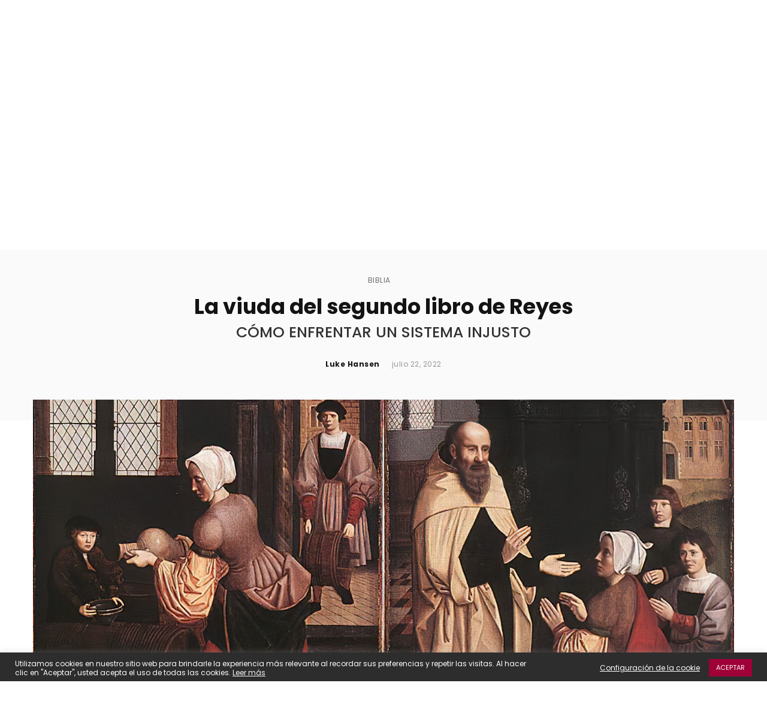

--- FILE ---
content_type: text/html; charset=UTF-8
request_url: https://www.laciviltacattolica.es/2022/07/22/la-viuda-del-segundo-libro-de-reyes/
body_size: 50327
content:
<!DOCTYPE html>
<html lang="es">
<head>
	<meta charset="UTF-8"/>
    
    <meta name="viewport" content="width=device-width, initial-scale=1"/>
	
	<meta name="facebook-domain-verification" content="2vqmkqrmmy5pifwp853acw923d5q01"/>
	
    <link rel="profile" href="//gmpg.org/xfn/11"/>
	
	<link rel="pingback" href="https://www.laciviltacattolica.es/xmlrpc.php">

	<script type="application/javascript">var ajaxurl="https://www.laciviltacattolica.es/wp-admin/admin-ajax.php"</script><meta name='robots' content='index, follow, max-image-preview:large, max-snippet:-1, max-video-preview:-1'/>

	<!-- This site is optimized with the Yoast SEO plugin v20.6 - https://yoast.com/wordpress/plugins/seo/ -->
	<title>La viuda del segundo libro de Reyes - La Civiltà Cattolica</title>
	<meta name="description" content="Este artículo estudia episodios de la Biblia en que se enfrenta activamente lainjusticia de un sistema, echando luz sobre situaciones muy actuales en nuestra sociedad"/>
	<link rel="canonical" href="https://3.65.30.38/2022/07/22/la-viuda-del-segundo-libro-de-reyes/"/>
	<meta property="og:locale" content="es_ES"/>
	<meta property="og:type" content="article"/>
	<meta property="og:title" content="La viuda del segundo libro de Reyes - La Civiltà Cattolica"/>
	<meta property="og:description" content="Este artículo estudia episodios de la Biblia en que se enfrenta activamente lainjusticia de un sistema, echando luz sobre situaciones muy actuales en nuestra sociedad"/>
	<meta property="og:url" content="https://3.65.30.38/2022/07/22/la-viuda-del-segundo-libro-de-reyes/"/>
	<meta property="og:site_name" content="La Civiltà Cattolica"/>
	<meta property="article:published_time" content="2022-07-22T09:54:57+00:00"/>
	<meta property="og:image" content="https://3.65.30.38/wp-content/uploads/2022/07/16th-century_unknown_painters_-_Elijah_and_the_Widow_of_Zarapeth_-_WGA23604-standard-scale-2_00x.jpeg"/>
	<meta property="og:image:width" content="1536"/>
	<meta property="og:image:height" content="1184"/>
	<meta property="og:image:type" content="image/jpeg"/>
	<meta name="author" content="Luke Hansen"/>
	<meta name="twitter:card" content="summary_large_image"/>
	<meta name="twitter:label1" content="Escrito por"/>
	<meta name="twitter:data1" content="Luke Hansen"/>
	<meta name="twitter:label2" content="Tiempo de lectura"/>
	<meta name="twitter:data2" content="21 minutos"/>
	<script type="application/ld+json" class="yoast-schema-graph">{"@context":"https://schema.org","@graph":[{"@type":"Article","@id":"https://3.65.30.38/2022/07/22/la-viuda-del-segundo-libro-de-reyes/#article","isPartOf":{"@id":"https://3.65.30.38/2022/07/22/la-viuda-del-segundo-libro-de-reyes/"},"author":{"name":"Luke Hansen","@id":"https://www.laciviltacattolica.es/#/schema/person/2475cd29bb2b455a6138e91609415046"},"headline":"La viuda del segundo libro de Reyes","datePublished":"2022-07-22T09:54:57+00:00","dateModified":"2022-07-22T09:54:57+00:00","mainEntityOfPage":{"@id":"https://3.65.30.38/2022/07/22/la-viuda-del-segundo-libro-de-reyes/"},"wordCount":4217,"publisher":{"@id":"https://www.laciviltacattolica.es/#organization"},"image":{"@id":"https://3.65.30.38/2022/07/22/la-viuda-del-segundo-libro-de-reyes/#primaryimage"},"thumbnailUrl":"https://www.laciviltacattolica.es/wp-content/uploads/2022/07/16th-century_unknown_painters_-_Elijah_and_the_Widow_of_Zarapeth_-_WGA23604-standard-scale-2_00x.jpeg","articleSection":["Biblia"],"inLanguage":"es"},{"@type":"WebPage","@id":"https://3.65.30.38/2022/07/22/la-viuda-del-segundo-libro-de-reyes/","url":"https://3.65.30.38/2022/07/22/la-viuda-del-segundo-libro-de-reyes/","name":"La viuda del segundo libro de Reyes - La Civiltà Cattolica","isPartOf":{"@id":"https://www.laciviltacattolica.es/#website"},"primaryImageOfPage":{"@id":"https://3.65.30.38/2022/07/22/la-viuda-del-segundo-libro-de-reyes/#primaryimage"},"image":{"@id":"https://3.65.30.38/2022/07/22/la-viuda-del-segundo-libro-de-reyes/#primaryimage"},"thumbnailUrl":"https://www.laciviltacattolica.es/wp-content/uploads/2022/07/16th-century_unknown_painters_-_Elijah_and_the_Widow_of_Zarapeth_-_WGA23604-standard-scale-2_00x.jpeg","datePublished":"2022-07-22T09:54:57+00:00","dateModified":"2022-07-22T09:54:57+00:00","description":"Este artículo estudia episodios de la Biblia en que se enfrenta activamente lainjusticia de un sistema, echando luz sobre situaciones muy actuales en nuestra sociedad","breadcrumb":{"@id":"https://3.65.30.38/2022/07/22/la-viuda-del-segundo-libro-de-reyes/#breadcrumb"},"inLanguage":"es","potentialAction":[{"@type":"ReadAction","target":["https://3.65.30.38/2022/07/22/la-viuda-del-segundo-libro-de-reyes/"]}]},{"@type":"ImageObject","inLanguage":"es","@id":"https://3.65.30.38/2022/07/22/la-viuda-del-segundo-libro-de-reyes/#primaryimage","url":"https://www.laciviltacattolica.es/wp-content/uploads/2022/07/16th-century_unknown_painters_-_Elijah_and_the_Widow_of_Zarapeth_-_WGA23604-standard-scale-2_00x.jpeg","contentUrl":"https://www.laciviltacattolica.es/wp-content/uploads/2022/07/16th-century_unknown_painters_-_Elijah_and_the_Widow_of_Zarapeth_-_WGA23604-standard-scale-2_00x.jpeg","width":1536,"height":1184,"caption":"Elías y la viuda de Sarepta, autores desconocidos (entre 1500 y 1520)"},{"@type":"BreadcrumbList","@id":"https://3.65.30.38/2022/07/22/la-viuda-del-segundo-libro-de-reyes/#breadcrumb","itemListElement":[{"@type":"ListItem","position":1,"name":"Portada","item":"https://www.laciviltacattolica.es/"},{"@type":"ListItem","position":2,"name":"La viuda del segundo libro de Reyes"}]},{"@type":"WebSite","@id":"https://www.laciviltacattolica.es/#website","url":"https://www.laciviltacattolica.es/","name":"La Civiltà Cattolica","description":"Revista de cultura, fundada en 1850.","publisher":{"@id":"https://www.laciviltacattolica.es/#organization"},"potentialAction":[{"@type":"SearchAction","target":{"@type":"EntryPoint","urlTemplate":"https://www.laciviltacattolica.es/?s={search_term_string}"},"query-input":"required name=search_term_string"}],"inLanguage":"es"},{"@type":"Organization","@id":"https://www.laciviltacattolica.es/#organization","name":"La Cilviltà Cattolica","url":"https://www.laciviltacattolica.es/","logo":{"@type":"ImageObject","inLanguage":"es","@id":"https://www.laciviltacattolica.es/#/schema/logo/image/","url":"https://www.laciviltacattolica.es/wp-content/uploads/2021/05/logo-LCC-es_2.jpg","contentUrl":"https://www.laciviltacattolica.es/wp-content/uploads/2021/05/logo-LCC-es_2.jpg","width":403,"height":214,"caption":"La Cilviltà Cattolica"},"image":{"@id":"https://www.laciviltacattolica.es/#/schema/logo/image/"}},{"@type":"Person","@id":"https://www.laciviltacattolica.es/#/schema/person/2475cd29bb2b455a6138e91609415046","name":"Luke Hansen","image":{"@type":"ImageObject","inLanguage":"es","@id":"https://www.laciviltacattolica.es/#/schema/person/image/","url":"https://www.laciviltacattolica.es/wp-content/uploads/2022/07/HANSEN-96x96.jpeg","contentUrl":"https://www.laciviltacattolica.es/wp-content/uploads/2022/07/HANSEN-96x96.jpeg","caption":"Luke Hansen"},"description":"Estudió teología en la Escuela Jesuita de Teología en Berkeley, California. Fue editor asociado de America Media entre 2012 y 2014. Trabajó durante dos años como coordinador de voluntarios en la Red Cloud Indian School, en la reserva de Pine Ridge, en Dakota del Sur. Fue ordenado sacerdote en 2017. Actualmente es el ministro del Campus y profesor de la Saint Ignatius College Preparatory, California.","url":"https://www.laciviltacattolica.es/author/luke-hansen/"}]}</script>
	<!-- / Yoast SEO plugin. -->


<link rel='dns-prefetch' href='//fonts.googleapis.com'/>
<link rel='preconnect' href='https://fonts.gstatic.com' crossorigin />
<link rel="alternate" type="application/rss+xml" title="La Civiltà Cattolica &raquo; Feed" href="https://www.laciviltacattolica.es/feed/"/>
<link rel="alternate" type="application/rss+xml" title="La Civiltà Cattolica &raquo; Feed de los comentarios" href="https://www.laciviltacattolica.es/comments/feed/"/>
<link rel="alternate" title="oEmbed (JSON)" type="application/json+oembed" href="https://www.laciviltacattolica.es/wp-json/oembed/1.0/embed?url=https%3A%2F%2Fwww.laciviltacattolica.es%2F2022%2F07%2F22%2Fla-viuda-del-segundo-libro-de-reyes%2F"/>
<link rel="alternate" title="oEmbed (XML)" type="text/xml+oembed" href="https://www.laciviltacattolica.es/wp-json/oembed/1.0/embed?url=https%3A%2F%2Fwww.laciviltacattolica.es%2F2022%2F07%2F22%2Fla-viuda-del-segundo-libro-de-reyes%2F&#038;format=xml"/>
<style id='wp-img-auto-sizes-contain-inline-css' type='text/css'>img:is([sizes=auto i],[sizes^="auto," i]){contain-intrinsic-size:3000px 1500px}</style>
<style id='wp-emoji-styles-inline-css' type='text/css'>img.wp-smiley,img.emoji{display:inline!important;border:none!important;box-shadow:none!important;height:1em!important;width:1em!important;margin:0 .07em!important;vertical-align:-.1em!important;background:none!important;padding:0!important}</style>
<link rel='stylesheet' id='wp-block-library-css' href='https://www.laciviltacattolica.es/wp-includes/css/dist/block-library/style.min.css?ver=6.9' type='text/css' media='all'/>
<style id='global-styles-inline-css' type='text/css'>:root{--wp--preset--aspect-ratio--square:1;--wp--preset--aspect-ratio--4-3: 4/3;--wp--preset--aspect-ratio--3-4: 3/4;--wp--preset--aspect-ratio--3-2: 3/2;--wp--preset--aspect-ratio--2-3: 2/3;--wp--preset--aspect-ratio--16-9: 16/9;--wp--preset--aspect-ratio--9-16: 9/16;--wp--preset--color--black:#000;--wp--preset--color--cyan-bluish-gray:#abb8c3;--wp--preset--color--white:#fff;--wp--preset--color--pale-pink:#f78da7;--wp--preset--color--vivid-red:#cf2e2e;--wp--preset--color--luminous-vivid-orange:#ff6900;--wp--preset--color--luminous-vivid-amber:#fcb900;--wp--preset--color--light-green-cyan:#7bdcb5;--wp--preset--color--vivid-green-cyan:#00d084;--wp--preset--color--pale-cyan-blue:#8ed1fc;--wp--preset--color--vivid-cyan-blue:#0693e3;--wp--preset--color--vivid-purple:#9b51e0;--wp--preset--gradient--vivid-cyan-blue-to-vivid-purple:linear-gradient(135deg,#0693e3 0%,#9b51e0 100%);--wp--preset--gradient--light-green-cyan-to-vivid-green-cyan:linear-gradient(135deg,#7adcb4 0%,#00d082 100%);--wp--preset--gradient--luminous-vivid-amber-to-luminous-vivid-orange:linear-gradient(135deg,#fcb900 0%,#ff6900 100%);--wp--preset--gradient--luminous-vivid-orange-to-vivid-red:linear-gradient(135deg,#ff6900 0%,#cf2e2e 100%);--wp--preset--gradient--very-light-gray-to-cyan-bluish-gray:linear-gradient(135deg,#eee 0%,#a9b8c3 100%);--wp--preset--gradient--cool-to-warm-spectrum:linear-gradient(135deg,#4aeadc 0%,#9778d1 20%,#cf2aba 40%,#ee2c82 60%,#fb6962 80%,#fef84c 100%);--wp--preset--gradient--blush-light-purple:linear-gradient(135deg,#ffceec 0%,#9896f0 100%);--wp--preset--gradient--blush-bordeaux:linear-gradient(135deg,#fecda5 0%,#fe2d2d 50%,#6b003e 100%);--wp--preset--gradient--luminous-dusk:linear-gradient(135deg,#ffcb70 0%,#c751c0 50%,#4158d0 100%);--wp--preset--gradient--pale-ocean:linear-gradient(135deg,#fff5cb 0%,#b6e3d4 50%,#33a7b5 100%);--wp--preset--gradient--electric-grass:linear-gradient(135deg,#caf880 0%,#71ce7e 100%);--wp--preset--gradient--midnight:linear-gradient(135deg,#020381 0%,#2874fc 100%);--wp--preset--font-size--small:13px;--wp--preset--font-size--medium:20px;--wp--preset--font-size--large:36px;--wp--preset--font-size--x-large:42px;--wp--preset--spacing--20:.44rem;--wp--preset--spacing--30:.67rem;--wp--preset--spacing--40:1rem;--wp--preset--spacing--50:1.5rem;--wp--preset--spacing--60:2.25rem;--wp--preset--spacing--70:3.38rem;--wp--preset--spacing--80:5.06rem;--wp--preset--shadow--natural:6px 6px 9px rgba(0,0,0,.2);--wp--preset--shadow--deep:12px 12px 50px rgba(0,0,0,.4);--wp--preset--shadow--sharp:6px 6px 0 rgba(0,0,0,.2);--wp--preset--shadow--outlined:6px 6px 0 -3px #fff , 6px 6px #000;--wp--preset--shadow--crisp:6px 6px 0 #000}:where(.is-layout-flex){gap:.5em}:where(.is-layout-grid){gap:.5em}body .is-layout-flex{display:flex}.is-layout-flex{flex-wrap:wrap;align-items:center}.is-layout-flex > :is(*, div){margin:0}body .is-layout-grid{display:grid}.is-layout-grid > :is(*, div){margin:0}:where(.wp-block-columns.is-layout-flex){gap:2em}:where(.wp-block-columns.is-layout-grid){gap:2em}:where(.wp-block-post-template.is-layout-flex){gap:1.25em}:where(.wp-block-post-template.is-layout-grid){gap:1.25em}.has-black-color{color:var(--wp--preset--color--black)!important}.has-cyan-bluish-gray-color{color:var(--wp--preset--color--cyan-bluish-gray)!important}.has-white-color{color:var(--wp--preset--color--white)!important}.has-pale-pink-color{color:var(--wp--preset--color--pale-pink)!important}.has-vivid-red-color{color:var(--wp--preset--color--vivid-red)!important}.has-luminous-vivid-orange-color{color:var(--wp--preset--color--luminous-vivid-orange)!important}.has-luminous-vivid-amber-color{color:var(--wp--preset--color--luminous-vivid-amber)!important}.has-light-green-cyan-color{color:var(--wp--preset--color--light-green-cyan)!important}.has-vivid-green-cyan-color{color:var(--wp--preset--color--vivid-green-cyan)!important}.has-pale-cyan-blue-color{color:var(--wp--preset--color--pale-cyan-blue)!important}.has-vivid-cyan-blue-color{color:var(--wp--preset--color--vivid-cyan-blue)!important}.has-vivid-purple-color{color:var(--wp--preset--color--vivid-purple)!important}.has-black-background-color{background-color:var(--wp--preset--color--black)!important}.has-cyan-bluish-gray-background-color{background-color:var(--wp--preset--color--cyan-bluish-gray)!important}.has-white-background-color{background-color:var(--wp--preset--color--white)!important}.has-pale-pink-background-color{background-color:var(--wp--preset--color--pale-pink)!important}.has-vivid-red-background-color{background-color:var(--wp--preset--color--vivid-red)!important}.has-luminous-vivid-orange-background-color{background-color:var(--wp--preset--color--luminous-vivid-orange)!important}.has-luminous-vivid-amber-background-color{background-color:var(--wp--preset--color--luminous-vivid-amber)!important}.has-light-green-cyan-background-color{background-color:var(--wp--preset--color--light-green-cyan)!important}.has-vivid-green-cyan-background-color{background-color:var(--wp--preset--color--vivid-green-cyan)!important}.has-pale-cyan-blue-background-color{background-color:var(--wp--preset--color--pale-cyan-blue)!important}.has-vivid-cyan-blue-background-color{background-color:var(--wp--preset--color--vivid-cyan-blue)!important}.has-vivid-purple-background-color{background-color:var(--wp--preset--color--vivid-purple)!important}.has-black-border-color{border-color:var(--wp--preset--color--black)!important}.has-cyan-bluish-gray-border-color{border-color:var(--wp--preset--color--cyan-bluish-gray)!important}.has-white-border-color{border-color:var(--wp--preset--color--white)!important}.has-pale-pink-border-color{border-color:var(--wp--preset--color--pale-pink)!important}.has-vivid-red-border-color{border-color:var(--wp--preset--color--vivid-red)!important}.has-luminous-vivid-orange-border-color{border-color:var(--wp--preset--color--luminous-vivid-orange)!important}.has-luminous-vivid-amber-border-color{border-color:var(--wp--preset--color--luminous-vivid-amber)!important}.has-light-green-cyan-border-color{border-color:var(--wp--preset--color--light-green-cyan)!important}.has-vivid-green-cyan-border-color{border-color:var(--wp--preset--color--vivid-green-cyan)!important}.has-pale-cyan-blue-border-color{border-color:var(--wp--preset--color--pale-cyan-blue)!important}.has-vivid-cyan-blue-border-color{border-color:var(--wp--preset--color--vivid-cyan-blue)!important}.has-vivid-purple-border-color{border-color:var(--wp--preset--color--vivid-purple)!important}.has-vivid-cyan-blue-to-vivid-purple-gradient-background{background:var(--wp--preset--gradient--vivid-cyan-blue-to-vivid-purple)!important}.has-light-green-cyan-to-vivid-green-cyan-gradient-background{background:var(--wp--preset--gradient--light-green-cyan-to-vivid-green-cyan)!important}.has-luminous-vivid-amber-to-luminous-vivid-orange-gradient-background{background:var(--wp--preset--gradient--luminous-vivid-amber-to-luminous-vivid-orange)!important}.has-luminous-vivid-orange-to-vivid-red-gradient-background{background:var(--wp--preset--gradient--luminous-vivid-orange-to-vivid-red)!important}.has-very-light-gray-to-cyan-bluish-gray-gradient-background{background:var(--wp--preset--gradient--very-light-gray-to-cyan-bluish-gray)!important}.has-cool-to-warm-spectrum-gradient-background{background:var(--wp--preset--gradient--cool-to-warm-spectrum)!important}.has-blush-light-purple-gradient-background{background:var(--wp--preset--gradient--blush-light-purple)!important}.has-blush-bordeaux-gradient-background{background:var(--wp--preset--gradient--blush-bordeaux)!important}.has-luminous-dusk-gradient-background{background:var(--wp--preset--gradient--luminous-dusk)!important}.has-pale-ocean-gradient-background{background:var(--wp--preset--gradient--pale-ocean)!important}.has-electric-grass-gradient-background{background:var(--wp--preset--gradient--electric-grass)!important}.has-midnight-gradient-background{background:var(--wp--preset--gradient--midnight)!important}.has-small-font-size{font-size:var(--wp--preset--font-size--small)!important}.has-medium-font-size{font-size:var(--wp--preset--font-size--medium)!important}.has-large-font-size{font-size:var(--wp--preset--font-size--large)!important}.has-x-large-font-size{font-size:var(--wp--preset--font-size--x-large)!important}</style>

<style id='classic-theme-styles-inline-css' type='text/css'>.wp-block-button__link{color:#fff;background-color:#32373c;border-radius:9999px;box-shadow:none;text-decoration:none;padding:calc(.667em + 2px) calc(1.333em + 2px);font-size:1.125em}.wp-block-file__button{background:#32373c;color:#fff;text-decoration:none}</style>
<link rel='stylesheet' id='mpp_gutenberg-css' href='https://www.laciviltacattolica.es/wp-content/plugins/metronet-profile-picture/dist/blocks.style.build.css?ver=2.6.0' type='text/css' media='all'/>
<style id='extendify-gutenberg-patterns-and-templates-utilities-inline-css' type='text/css'>
.ext-absolute {
  position: absolute !important;
}

.ext-relative {
  position: relative !important;
}

.ext-top-base {
  top: var(--wp--style--block-gap, 1.75rem) !important;
}

.ext-top-lg {
  top: var(--extendify--spacing--large, 3rem) !important;
}

.ext--top-base {
  top: calc(var(--wp--style--block-gap, 1.75rem) * -1) !important;
}

.ext--top-lg {
  top: calc(var(--extendify--spacing--large, 3rem) * -1) !important;
}

.ext-right-base {
  right: var(--wp--style--block-gap, 1.75rem) !important;
}

.ext-right-lg {
  right: var(--extendify--spacing--large, 3rem) !important;
}

.ext--right-base {
  right: calc(var(--wp--style--block-gap, 1.75rem) * -1) !important;
}

.ext--right-lg {
  right: calc(var(--extendify--spacing--large, 3rem) * -1) !important;
}

.ext-bottom-base {
  bottom: var(--wp--style--block-gap, 1.75rem) !important;
}

.ext-bottom-lg {
  bottom: var(--extendify--spacing--large, 3rem) !important;
}

.ext--bottom-base {
  bottom: calc(var(--wp--style--block-gap, 1.75rem) * -1) !important;
}

.ext--bottom-lg {
  bottom: calc(var(--extendify--spacing--large, 3rem) * -1) !important;
}

.ext-left-base {
  left: var(--wp--style--block-gap, 1.75rem) !important;
}

.ext-left-lg {
  left: var(--extendify--spacing--large, 3rem) !important;
}

.ext--left-base {
  left: calc(var(--wp--style--block-gap, 1.75rem) * -1) !important;
}

.ext--left-lg {
  left: calc(var(--extendify--spacing--large, 3rem) * -1) !important;
}

.ext-order-1 {
  order: 1 !important;
}

.ext-order-2 {
  order: 2 !important;
}

.ext-col-auto {
  grid-column: auto !important;
}

.ext-col-span-1 {
  grid-column: span 1 / span 1 !important;
}

.ext-col-span-2 {
  grid-column: span 2 / span 2 !important;
}

.ext-col-span-3 {
  grid-column: span 3 / span 3 !important;
}

.ext-col-span-4 {
  grid-column: span 4 / span 4 !important;
}

.ext-col-span-5 {
  grid-column: span 5 / span 5 !important;
}

.ext-col-span-6 {
  grid-column: span 6 / span 6 !important;
}

.ext-col-span-7 {
  grid-column: span 7 / span 7 !important;
}

.ext-col-span-8 {
  grid-column: span 8 / span 8 !important;
}

.ext-col-span-9 {
  grid-column: span 9 / span 9 !important;
}

.ext-col-span-10 {
  grid-column: span 10 / span 10 !important;
}

.ext-col-span-11 {
  grid-column: span 11 / span 11 !important;
}

.ext-col-span-12 {
  grid-column: span 12 / span 12 !important;
}

.ext-col-span-full {
  grid-column: 1 / -1 !important;
}

.ext-col-start-1 {
  grid-column-start: 1 !important;
}

.ext-col-start-2 {
  grid-column-start: 2 !important;
}

.ext-col-start-3 {
  grid-column-start: 3 !important;
}

.ext-col-start-4 {
  grid-column-start: 4 !important;
}

.ext-col-start-5 {
  grid-column-start: 5 !important;
}

.ext-col-start-6 {
  grid-column-start: 6 !important;
}

.ext-col-start-7 {
  grid-column-start: 7 !important;
}

.ext-col-start-8 {
  grid-column-start: 8 !important;
}

.ext-col-start-9 {
  grid-column-start: 9 !important;
}

.ext-col-start-10 {
  grid-column-start: 10 !important;
}

.ext-col-start-11 {
  grid-column-start: 11 !important;
}

.ext-col-start-12 {
  grid-column-start: 12 !important;
}

.ext-col-start-13 {
  grid-column-start: 13 !important;
}

.ext-col-start-auto {
  grid-column-start: auto !important;
}

.ext-col-end-1 {
  grid-column-end: 1 !important;
}

.ext-col-end-2 {
  grid-column-end: 2 !important;
}

.ext-col-end-3 {
  grid-column-end: 3 !important;
}

.ext-col-end-4 {
  grid-column-end: 4 !important;
}

.ext-col-end-5 {
  grid-column-end: 5 !important;
}

.ext-col-end-6 {
  grid-column-end: 6 !important;
}

.ext-col-end-7 {
  grid-column-end: 7 !important;
}

.ext-col-end-8 {
  grid-column-end: 8 !important;
}

.ext-col-end-9 {
  grid-column-end: 9 !important;
}

.ext-col-end-10 {
  grid-column-end: 10 !important;
}

.ext-col-end-11 {
  grid-column-end: 11 !important;
}

.ext-col-end-12 {
  grid-column-end: 12 !important;
}

.ext-col-end-13 {
  grid-column-end: 13 !important;
}

.ext-col-end-auto {
  grid-column-end: auto !important;
}

.ext-row-auto {
  grid-row: auto !important;
}

.ext-row-span-1 {
  grid-row: span 1 / span 1 !important;
}

.ext-row-span-2 {
  grid-row: span 2 / span 2 !important;
}

.ext-row-span-3 {
  grid-row: span 3 / span 3 !important;
}

.ext-row-span-4 {
  grid-row: span 4 / span 4 !important;
}

.ext-row-span-5 {
  grid-row: span 5 / span 5 !important;
}

.ext-row-span-6 {
  grid-row: span 6 / span 6 !important;
}

.ext-row-span-full {
  grid-row: 1 / -1 !important;
}

.ext-row-start-1 {
  grid-row-start: 1 !important;
}

.ext-row-start-2 {
  grid-row-start: 2 !important;
}

.ext-row-start-3 {
  grid-row-start: 3 !important;
}

.ext-row-start-4 {
  grid-row-start: 4 !important;
}

.ext-row-start-5 {
  grid-row-start: 5 !important;
}

.ext-row-start-6 {
  grid-row-start: 6 !important;
}

.ext-row-start-7 {
  grid-row-start: 7 !important;
}

.ext-row-start-auto {
  grid-row-start: auto !important;
}

.ext-row-end-1 {
  grid-row-end: 1 !important;
}

.ext-row-end-2 {
  grid-row-end: 2 !important;
}

.ext-row-end-3 {
  grid-row-end: 3 !important;
}

.ext-row-end-4 {
  grid-row-end: 4 !important;
}

.ext-row-end-5 {
  grid-row-end: 5 !important;
}

.ext-row-end-6 {
  grid-row-end: 6 !important;
}

.ext-row-end-7 {
  grid-row-end: 7 !important;
}

.ext-row-end-auto {
  grid-row-end: auto !important;
}

.ext-m-0:not([style*="margin"]) {
  margin: 0 !important;
}

.ext-m-auto:not([style*="margin"]) {
  margin: auto !important;
}

.ext-m-base:not([style*="margin"]) {
  margin: var(--wp--style--block-gap, 1.75rem) !important;
}

.ext-m-lg:not([style*="margin"]) {
  margin: var(--extendify--spacing--large, 3rem) !important;
}

.ext--m-base:not([style*="margin"]) {
  margin: calc(var(--wp--style--block-gap, 1.75rem) * -1) !important;
}

.ext--m-lg:not([style*="margin"]) {
  margin: calc(var(--extendify--spacing--large, 3rem) * -1) !important;
}

.ext-mx-0:not([style*="margin"]) {
  margin-left: 0 !important;
  margin-right: 0 !important;
}

.ext-mx-auto:not([style*="margin"]) {
  margin-left: auto !important;
  margin-right: auto !important;
}

.ext-mx-base:not([style*="margin"]) {
  margin-left: var(--wp--style--block-gap, 1.75rem) !important;
  margin-right: var(--wp--style--block-gap, 1.75rem) !important;
}

.ext-mx-lg:not([style*="margin"]) {
  margin-left: var(--extendify--spacing--large, 3rem) !important;
  margin-right: var(--extendify--spacing--large, 3rem) !important;
}

.ext--mx-base:not([style*="margin"]) {
  margin-left: calc(var(--wp--style--block-gap, 1.75rem) * -1) !important;
  margin-right: calc(var(--wp--style--block-gap, 1.75rem) * -1) !important;
}

.ext--mx-lg:not([style*="margin"]) {
  margin-left: calc(var(--extendify--spacing--large, 3rem) * -1) !important;
  margin-right: calc(var(--extendify--spacing--large, 3rem) * -1) !important;
}

.ext-my-0:not([style*="margin"]) {
  margin-top: 0 !important;
  margin-bottom: 0 !important;
}

.ext-my-auto:not([style*="margin"]) {
  margin-top: auto !important;
  margin-bottom: auto !important;
}

.ext-my-base:not([style*="margin"]) {
  margin-top: var(--wp--style--block-gap, 1.75rem) !important;
  margin-bottom: var(--wp--style--block-gap, 1.75rem) !important;
}

.ext-my-lg:not([style*="margin"]) {
  margin-top: var(--extendify--spacing--large, 3rem) !important;
  margin-bottom: var(--extendify--spacing--large, 3rem) !important;
}

.ext--my-base:not([style*="margin"]) {
  margin-top: calc(var(--wp--style--block-gap, 1.75rem) * -1) !important;
  margin-bottom: calc(var(--wp--style--block-gap, 1.75rem) * -1) !important;
}

.ext--my-lg:not([style*="margin"]) {
  margin-top: calc(var(--extendify--spacing--large, 3rem) * -1) !important;
  margin-bottom: calc(var(--extendify--spacing--large, 3rem) * -1) !important;
}

.ext-mt-0:not([style*="margin"]) {
  margin-top: 0 !important;
}

.ext-mt-auto:not([style*="margin"]) {
  margin-top: auto !important;
}

.ext-mt-base:not([style*="margin"]) {
  margin-top: var(--wp--style--block-gap, 1.75rem) !important;
}

.ext-mt-lg:not([style*="margin"]) {
  margin-top: var(--extendify--spacing--large, 3rem) !important;
}

.ext--mt-base:not([style*="margin"]) {
  margin-top: calc(var(--wp--style--block-gap, 1.75rem) * -1) !important;
}

.ext--mt-lg:not([style*="margin"]) {
  margin-top: calc(var(--extendify--spacing--large, 3rem) * -1) !important;
}

.ext-mr-0:not([style*="margin"]) {
  margin-right: 0 !important;
}

.ext-mr-auto:not([style*="margin"]) {
  margin-right: auto !important;
}

.ext-mr-base:not([style*="margin"]) {
  margin-right: var(--wp--style--block-gap, 1.75rem) !important;
}

.ext-mr-lg:not([style*="margin"]) {
  margin-right: var(--extendify--spacing--large, 3rem) !important;
}

.ext--mr-base:not([style*="margin"]) {
  margin-right: calc(var(--wp--style--block-gap, 1.75rem) * -1) !important;
}

.ext--mr-lg:not([style*="margin"]) {
  margin-right: calc(var(--extendify--spacing--large, 3rem) * -1) !important;
}

.ext-mb-0:not([style*="margin"]) {
  margin-bottom: 0 !important;
}

.ext-mb-auto:not([style*="margin"]) {
  margin-bottom: auto !important;
}

.ext-mb-base:not([style*="margin"]) {
  margin-bottom: var(--wp--style--block-gap, 1.75rem) !important;
}

.ext-mb-lg:not([style*="margin"]) {
  margin-bottom: var(--extendify--spacing--large, 3rem) !important;
}

.ext--mb-base:not([style*="margin"]) {
  margin-bottom: calc(var(--wp--style--block-gap, 1.75rem) * -1) !important;
}

.ext--mb-lg:not([style*="margin"]) {
  margin-bottom: calc(var(--extendify--spacing--large, 3rem) * -1) !important;
}

.ext-ml-0:not([style*="margin"]) {
  margin-left: 0 !important;
}

.ext-ml-auto:not([style*="margin"]) {
  margin-left: auto !important;
}

.ext-ml-base:not([style*="margin"]) {
  margin-left: var(--wp--style--block-gap, 1.75rem) !important;
}

.ext-ml-lg:not([style*="margin"]) {
  margin-left: var(--extendify--spacing--large, 3rem) !important;
}

.ext--ml-base:not([style*="margin"]) {
  margin-left: calc(var(--wp--style--block-gap, 1.75rem) * -1) !important;
}

.ext--ml-lg:not([style*="margin"]) {
  margin-left: calc(var(--extendify--spacing--large, 3rem) * -1) !important;
}

.ext-block {
  display: block !important;
}

.ext-inline-block {
  display: inline-block !important;
}

.ext-inline {
  display: inline !important;
}

.ext-flex {
  display: flex !important;
}

.ext-inline-flex {
  display: inline-flex !important;
}

.ext-grid {
  display: grid !important;
}

.ext-inline-grid {
  display: inline-grid !important;
}

.ext-hidden {
  display: none !important;
}

.ext-w-auto {
  width: auto !important;
}

.ext-w-full {
  width: 100% !important;
}

.ext-max-w-full {
  max-width: 100% !important;
}

.ext-flex-1 {
  flex: 1 1 0% !important;
}

.ext-flex-auto {
  flex: 1 1 auto !important;
}

.ext-flex-initial {
  flex: 0 1 auto !important;
}

.ext-flex-none {
  flex: none !important;
}

.ext-flex-shrink-0 {
  flex-shrink: 0 !important;
}

.ext-flex-shrink {
  flex-shrink: 1 !important;
}

.ext-flex-grow-0 {
  flex-grow: 0 !important;
}

.ext-flex-grow {
  flex-grow: 1 !important;
}

.ext-list-none {
  list-style-type: none !important;
}

.ext-grid-cols-1 {
  grid-template-columns: repeat(1, minmax(0, 1fr)) !important;
}

.ext-grid-cols-2 {
  grid-template-columns: repeat(2, minmax(0, 1fr)) !important;
}

.ext-grid-cols-3 {
  grid-template-columns: repeat(3, minmax(0, 1fr)) !important;
}

.ext-grid-cols-4 {
  grid-template-columns: repeat(4, minmax(0, 1fr)) !important;
}

.ext-grid-cols-5 {
  grid-template-columns: repeat(5, minmax(0, 1fr)) !important;
}

.ext-grid-cols-6 {
  grid-template-columns: repeat(6, minmax(0, 1fr)) !important;
}

.ext-grid-cols-7 {
  grid-template-columns: repeat(7, minmax(0, 1fr)) !important;
}

.ext-grid-cols-8 {
  grid-template-columns: repeat(8, minmax(0, 1fr)) !important;
}

.ext-grid-cols-9 {
  grid-template-columns: repeat(9, minmax(0, 1fr)) !important;
}

.ext-grid-cols-10 {
  grid-template-columns: repeat(10, minmax(0, 1fr)) !important;
}

.ext-grid-cols-11 {
  grid-template-columns: repeat(11, minmax(0, 1fr)) !important;
}

.ext-grid-cols-12 {
  grid-template-columns: repeat(12, minmax(0, 1fr)) !important;
}

.ext-grid-cols-none {
  grid-template-columns: none !important;
}

.ext-grid-rows-1 {
  grid-template-rows: repeat(1, minmax(0, 1fr)) !important;
}

.ext-grid-rows-2 {
  grid-template-rows: repeat(2, minmax(0, 1fr)) !important;
}

.ext-grid-rows-3 {
  grid-template-rows: repeat(3, minmax(0, 1fr)) !important;
}

.ext-grid-rows-4 {
  grid-template-rows: repeat(4, minmax(0, 1fr)) !important;
}

.ext-grid-rows-5 {
  grid-template-rows: repeat(5, minmax(0, 1fr)) !important;
}

.ext-grid-rows-6 {
  grid-template-rows: repeat(6, minmax(0, 1fr)) !important;
}

.ext-grid-rows-none {
  grid-template-rows: none !important;
}

.ext-flex-row {
  flex-direction: row !important;
}

.ext-flex-row-reverse {
  flex-direction: row-reverse !important;
}

.ext-flex-col {
  flex-direction: column !important;
}

.ext-flex-col-reverse {
  flex-direction: column-reverse !important;
}

.ext-flex-wrap {
  flex-wrap: wrap !important;
}

.ext-flex-wrap-reverse {
  flex-wrap: wrap-reverse !important;
}

.ext-flex-nowrap {
  flex-wrap: nowrap !important;
}

.ext-items-start {
  align-items: flex-start !important;
}

.ext-items-end {
  align-items: flex-end !important;
}

.ext-items-center {
  align-items: center !important;
}

.ext-items-baseline {
  align-items: baseline !important;
}

.ext-items-stretch {
  align-items: stretch !important;
}

.ext-justify-start {
  justify-content: flex-start !important;
}

.ext-justify-end {
  justify-content: flex-end !important;
}

.ext-justify-center {
  justify-content: center !important;
}

.ext-justify-between {
  justify-content: space-between !important;
}

.ext-justify-around {
  justify-content: space-around !important;
}

.ext-justify-evenly {
  justify-content: space-evenly !important;
}

.ext-justify-items-start {
  justify-items: start !important;
}

.ext-justify-items-end {
  justify-items: end !important;
}

.ext-justify-items-center {
  justify-items: center !important;
}

.ext-justify-items-stretch {
  justify-items: stretch !important;
}

.ext-gap-0 {
  gap: 0 !important;
}

.ext-gap-base {
  gap: var(--wp--style--block-gap, 1.75rem) !important;
}

.ext-gap-lg {
  gap: var(--extendify--spacing--large, 3rem) !important;
}

.ext-gap-x-0 {
  -moz-column-gap: 0 !important;
       column-gap: 0 !important;
}

.ext-gap-x-base {
  -moz-column-gap: var(--wp--style--block-gap, 1.75rem) !important;
       column-gap: var(--wp--style--block-gap, 1.75rem) !important;
}

.ext-gap-x-lg {
  -moz-column-gap: var(--extendify--spacing--large, 3rem) !important;
       column-gap: var(--extendify--spacing--large, 3rem) !important;
}

.ext-gap-y-0 {
  row-gap: 0 !important;
}

.ext-gap-y-base {
  row-gap: var(--wp--style--block-gap, 1.75rem) !important;
}

.ext-gap-y-lg {
  row-gap: var(--extendify--spacing--large, 3rem) !important;
}

.ext-justify-self-auto {
  justify-self: auto !important;
}

.ext-justify-self-start {
  justify-self: start !important;
}

.ext-justify-self-end {
  justify-self: end !important;
}

.ext-justify-self-center {
  justify-self: center !important;
}

.ext-justify-self-stretch {
  justify-self: stretch !important;
}

.ext-rounded-none {
  border-radius: 0px !important;
}

.ext-rounded-full {
  border-radius: 9999px !important;
}

.ext-rounded-t-none {
  border-top-left-radius: 0px !important;
  border-top-right-radius: 0px !important;
}

.ext-rounded-t-full {
  border-top-left-radius: 9999px !important;
  border-top-right-radius: 9999px !important;
}

.ext-rounded-r-none {
  border-top-right-radius: 0px !important;
  border-bottom-right-radius: 0px !important;
}

.ext-rounded-r-full {
  border-top-right-radius: 9999px !important;
  border-bottom-right-radius: 9999px !important;
}

.ext-rounded-b-none {
  border-bottom-right-radius: 0px !important;
  border-bottom-left-radius: 0px !important;
}

.ext-rounded-b-full {
  border-bottom-right-radius: 9999px !important;
  border-bottom-left-radius: 9999px !important;
}

.ext-rounded-l-none {
  border-top-left-radius: 0px !important;
  border-bottom-left-radius: 0px !important;
}

.ext-rounded-l-full {
  border-top-left-radius: 9999px !important;
  border-bottom-left-radius: 9999px !important;
}

.ext-rounded-tl-none {
  border-top-left-radius: 0px !important;
}

.ext-rounded-tl-full {
  border-top-left-radius: 9999px !important;
}

.ext-rounded-tr-none {
  border-top-right-radius: 0px !important;
}

.ext-rounded-tr-full {
  border-top-right-radius: 9999px !important;
}

.ext-rounded-br-none {
  border-bottom-right-radius: 0px !important;
}

.ext-rounded-br-full {
  border-bottom-right-radius: 9999px !important;
}

.ext-rounded-bl-none {
  border-bottom-left-radius: 0px !important;
}

.ext-rounded-bl-full {
  border-bottom-left-radius: 9999px !important;
}

.ext-border-0 {
  border-width: 0px !important;
}

.ext-border-t-0 {
  border-top-width: 0px !important;
}

.ext-border-r-0 {
  border-right-width: 0px !important;
}

.ext-border-b-0 {
  border-bottom-width: 0px !important;
}

.ext-border-l-0 {
  border-left-width: 0px !important;
}

.ext-p-0:not([style*="padding"]) {
  padding: 0 !important;
}

.ext-p-base:not([style*="padding"]) {
  padding: var(--wp--style--block-gap, 1.75rem) !important;
}

.ext-p-lg:not([style*="padding"]) {
  padding: var(--extendify--spacing--large, 3rem) !important;
}

.ext-px-0:not([style*="padding"]) {
  padding-left: 0 !important;
  padding-right: 0 !important;
}

.ext-px-base:not([style*="padding"]) {
  padding-left: var(--wp--style--block-gap, 1.75rem) !important;
  padding-right: var(--wp--style--block-gap, 1.75rem) !important;
}

.ext-px-lg:not([style*="padding"]) {
  padding-left: var(--extendify--spacing--large, 3rem) !important;
  padding-right: var(--extendify--spacing--large, 3rem) !important;
}

.ext-py-0:not([style*="padding"]) {
  padding-top: 0 !important;
  padding-bottom: 0 !important;
}

.ext-py-base:not([style*="padding"]) {
  padding-top: var(--wp--style--block-gap, 1.75rem) !important;
  padding-bottom: var(--wp--style--block-gap, 1.75rem) !important;
}

.ext-py-lg:not([style*="padding"]) {
  padding-top: var(--extendify--spacing--large, 3rem) !important;
  padding-bottom: var(--extendify--spacing--large, 3rem) !important;
}

.ext-pt-0:not([style*="padding"]) {
  padding-top: 0 !important;
}

.ext-pt-base:not([style*="padding"]) {
  padding-top: var(--wp--style--block-gap, 1.75rem) !important;
}

.ext-pt-lg:not([style*="padding"]) {
  padding-top: var(--extendify--spacing--large, 3rem) !important;
}

.ext-pr-0:not([style*="padding"]) {
  padding-right: 0 !important;
}

.ext-pr-base:not([style*="padding"]) {
  padding-right: var(--wp--style--block-gap, 1.75rem) !important;
}

.ext-pr-lg:not([style*="padding"]) {
  padding-right: var(--extendify--spacing--large, 3rem) !important;
}

.ext-pb-0:not([style*="padding"]) {
  padding-bottom: 0 !important;
}

.ext-pb-base:not([style*="padding"]) {
  padding-bottom: var(--wp--style--block-gap, 1.75rem) !important;
}

.ext-pb-lg:not([style*="padding"]) {
  padding-bottom: var(--extendify--spacing--large, 3rem) !important;
}

.ext-pl-0:not([style*="padding"]) {
  padding-left: 0 !important;
}

.ext-pl-base:not([style*="padding"]) {
  padding-left: var(--wp--style--block-gap, 1.75rem) !important;
}

.ext-pl-lg:not([style*="padding"]) {
  padding-left: var(--extendify--spacing--large, 3rem) !important;
}

.ext-text-left {
  text-align: left !important;
}

.ext-text-center {
  text-align: center !important;
}

.ext-text-right {
  text-align: right !important;
}

.ext-leading-none {
  line-height: 1 !important;
}

.ext-leading-tight {
  line-height: 1.25 !important;
}

.ext-leading-snug {
  line-height: 1.375 !important;
}

.ext-leading-normal {
  line-height: 1.5 !important;
}

.ext-leading-relaxed {
  line-height: 1.625 !important;
}

.ext-leading-loose {
  line-height: 2 !important;
}

.ext-aspect-square img {
  aspect-ratio: 1 / 1 !important;
  -o-object-fit: cover !important;
     object-fit: cover !important;
}

.ext-aspect-landscape img {
  aspect-ratio: 4 / 3 !important;
  -o-object-fit: cover !important;
     object-fit: cover !important;
}

.ext-aspect-landscape-wide img {
  aspect-ratio: 16 / 9 !important;
  -o-object-fit: cover !important;
     object-fit: cover !important;
}

.ext-aspect-portrait img {
  aspect-ratio: 3 / 4 !important;
  -o-object-fit: cover !important;
     object-fit: cover !important;
}

.ext-aspect-square .components-resizable-box__container,
.ext-aspect-landscape .components-resizable-box__container,
.ext-aspect-landscape-wide .components-resizable-box__container,
.ext-aspect-portrait .components-resizable-box__container {
  height: auto !important;
}

.clip-path--rhombus img {
  -webkit-clip-path: polygon(15% 6%, 80% 29%, 84% 93%, 23% 69%) !important;
          clip-path: polygon(15% 6%, 80% 29%, 84% 93%, 23% 69%) !important;
}

.clip-path--diamond img {
  -webkit-clip-path: polygon(5% 29%, 60% 2%, 91% 64%, 36% 89%) !important;
          clip-path: polygon(5% 29%, 60% 2%, 91% 64%, 36% 89%) !important;
}

.clip-path--rhombus-alt img {
  -webkit-clip-path: polygon(14% 9%, 85% 24%, 91% 89%, 19% 76%) !important;
          clip-path: polygon(14% 9%, 85% 24%, 91% 89%, 19% 76%) !important;
}

/*
The .ext utility is a top-level class that we use to target contents within our patterns.
We use it here to ensure columns blocks display well across themes.
*/

.wp-block-columns[class*="fullwidth-cols"] {
  /* no suggestion */
  margin-bottom: unset !important;
}

.wp-block-column.editor\:pointer-events-none {
  /* no suggestion */
  margin-top: 0 !important;
  margin-bottom: 0 !important;
}

.is-root-container.block-editor-block-list__layout
    > [data-align="full"]:not(:first-of-type)
    > .wp-block-column.editor\:pointer-events-none,
.is-root-container.block-editor-block-list__layout
    > [data-align="wide"]
    > .wp-block-column.editor\:pointer-events-none {
  /* no suggestion */
  margin-top: calc(-1 * var(--wp--style--block-gap, 28px)) !important;
}

.is-root-container.block-editor-block-list__layout
    > [data-align="full"]:not(:first-of-type)
    > .ext-my-0,
.is-root-container.block-editor-block-list__layout
    > [data-align="wide"]
    > .ext-my-0:not([style*="margin"]) {
  /* no suggestion */
  margin-top: calc(-1 * var(--wp--style--block-gap, 28px)) !important;
}

/* Some popular themes use padding instead of core margin for columns; remove it */

.ext .wp-block-columns .wp-block-column[style*="padding"] {
  /* no suggestion */
  padding-left: 0 !important;
  padding-right: 0 !important;
}

/* Some popular themes add double spacing between columns; remove it */

.ext
    .wp-block-columns
    + .wp-block-columns:not([class*="mt-"]):not([class*="my-"]):not([style*="margin"]) {
  /* no suggestion */
  margin-top: 0 !important;
}

[class*="fullwidth-cols"] .wp-block-column:first-child,
[class*="fullwidth-cols"] .wp-block-group:first-child {
  /* no suggestion */
}

[class*="fullwidth-cols"] .wp-block-column:first-child, [class*="fullwidth-cols"] .wp-block-group:first-child {
  margin-top: 0 !important;
}

[class*="fullwidth-cols"] .wp-block-column:last-child,
[class*="fullwidth-cols"] .wp-block-group:last-child {
  /* no suggestion */
}

[class*="fullwidth-cols"] .wp-block-column:last-child, [class*="fullwidth-cols"] .wp-block-group:last-child {
  margin-bottom: 0 !important;
}

[class*="fullwidth-cols"] .wp-block-column:first-child > * {
  /* no suggestion */
  margin-top: 0 !important;
}

[class*="fullwidth-cols"] .wp-block-column > *:first-child {
  /* no suggestion */
  margin-top: 0 !important;
}

[class*="fullwidth-cols"] .wp-block-column > *:last-child {
  /* no suggestion */
  margin-bottom: 0 !important;
}

.ext .is-not-stacked-on-mobile .wp-block-column {
  /* no suggestion */
  margin-bottom: 0 !important;
}

/* Add base margin bottom to all columns */

.wp-block-columns[class*="fullwidth-cols"]:not(.is-not-stacked-on-mobile)
    > .wp-block-column:not(:last-child) {
  /* no suggestion */
  margin-bottom: var(--wp--style--block-gap, 1.75rem) !important;
}

@media (min-width: 782px) {
  .wp-block-columns[class*="fullwidth-cols"]:not(.is-not-stacked-on-mobile)
        > .wp-block-column:not(:last-child) {
    /* no suggestion */
    margin-bottom: 0 !important;
  }
}

/* Remove margin bottom from "not-stacked" columns */

.wp-block-columns[class*="fullwidth-cols"].is-not-stacked-on-mobile
    > .wp-block-column {
  /* no suggestion */
  margin-bottom: 0 !important;
}

@media (min-width: 600px) and (max-width: 781px) {
  .wp-block-columns[class*="fullwidth-cols"]:not(.is-not-stacked-on-mobile)
        > .wp-block-column:nth-child(even) {
    /* no suggestion */
    margin-left: var(--wp--style--block-gap, 2em) !important;
  }
}

/*
    The `tablet:fullwidth-cols` and `desktop:fullwidth-cols` utilities are used
    to counter the core/columns responsive for at our breakpoints.
*/

@media (max-width: 781px) {
  .tablet\:fullwidth-cols.wp-block-columns:not(.is-not-stacked-on-mobile) {
    flex-wrap: wrap !important;
  }

  .tablet\:fullwidth-cols.wp-block-columns:not(.is-not-stacked-on-mobile)
        > .wp-block-column {
    margin-left: 0 !important;
  }

  .tablet\:fullwidth-cols.wp-block-columns:not(.is-not-stacked-on-mobile)
        > .wp-block-column:not([style*="margin"]) {
    /* no suggestion */
    margin-left: 0 !important;
  }

  .tablet\:fullwidth-cols.wp-block-columns:not(.is-not-stacked-on-mobile)
        > .wp-block-column {
    flex-basis: 100% !important; /* Required to negate core/columns flex-basis */
  }
}

@media (max-width: 1079px) {
  .desktop\:fullwidth-cols.wp-block-columns:not(.is-not-stacked-on-mobile) {
    flex-wrap: wrap !important;
  }

  .desktop\:fullwidth-cols.wp-block-columns:not(.is-not-stacked-on-mobile)
        > .wp-block-column {
    margin-left: 0 !important;
  }

  .desktop\:fullwidth-cols.wp-block-columns:not(.is-not-stacked-on-mobile)
        > .wp-block-column:not([style*="margin"]) {
    /* no suggestion */
    margin-left: 0 !important;
  }

  .desktop\:fullwidth-cols.wp-block-columns:not(.is-not-stacked-on-mobile)
        > .wp-block-column {
    flex-basis: 100% !important; /* Required to negate core/columns flex-basis */
  }

  .desktop\:fullwidth-cols.wp-block-columns:not(.is-not-stacked-on-mobile)
        > .wp-block-column:not(:last-child) {
    margin-bottom: var(--wp--style--block-gap, 1.75rem) !important;
  }
}

.direction-rtl {
  direction: rtl !important;
}

.direction-ltr {
  direction: ltr !important;
}

/* Use "is-style-" prefix to support adding this style to the core/list block */

.is-style-inline-list {
  padding-left: 0 !important;
}

.is-style-inline-list li {
  /* no suggestion */
  list-style-type: none !important;
}

@media (min-width: 782px) {
  .is-style-inline-list li {
    margin-right: var(--wp--style--block-gap, 1.75rem) !important;
    display: inline !important;
  }
}

.is-style-inline-list li:first-child {
  /* no suggestion */
}

@media (min-width: 782px) {
  .is-style-inline-list li:first-child {
    margin-left: 0 !important;
  }
}

.is-style-inline-list li:last-child {
  /* no suggestion */
}

@media (min-width: 782px) {
  .is-style-inline-list li:last-child {
    margin-right: 0 !important;
  }
}

.bring-to-front {
  position: relative !important;
  z-index: 10 !important;
}

.text-stroke {
  -webkit-text-stroke-width: var(
        --wp--custom--typography--text-stroke-width,
        2px
    ) !important;
  -webkit-text-stroke-color: var(--wp--preset--color--background) !important;
}

.text-stroke--primary {
  -webkit-text-stroke-width: var(
        --wp--custom--typography--text-stroke-width,
        2px
    ) !important;
  -webkit-text-stroke-color: var(--wp--preset--color--primary) !important;
}

.text-stroke--secondary {
  -webkit-text-stroke-width: var(
        --wp--custom--typography--text-stroke-width,
        2px
    ) !important;
  -webkit-text-stroke-color: var(--wp--preset--color--secondary) !important;
}

.editor\:no-caption .block-editor-rich-text__editable {
  display: none !important;
}

.editor\:no-inserter > .block-list-appender,
.editor\:no-inserter .wp-block-group__inner-container > .block-list-appender {
  display: none !important;
}

.editor\:no-inserter .wp-block-cover__inner-container > .block-list-appender {
  display: none !important;
}

.editor\:no-inserter .wp-block-column:not(.is-selected) > .block-list-appender {
  display: none !important;
}

.editor\:no-resize .components-resizable-box__handle::after,
.editor\:no-resize .components-resizable-box__side-handle::before,
.editor\:no-resize .components-resizable-box__handle {
  display: none !important;
  pointer-events: none !important;
}

.editor\:no-resize .components-resizable-box__container {
  display: block !important;
}

.editor\:pointer-events-none {
  pointer-events: none !important;
}

.is-style-angled {
  /* no suggestion */
  align-items: center !important;
  justify-content: flex-end !important;
}

.ext .is-style-angled > [class*="_inner-container"] {
  align-items: center !important;
}

.is-style-angled .wp-block-cover__image-background,
.is-style-angled .wp-block-cover__video-background {
  /* no suggestion */
  -webkit-clip-path: polygon(0 0, 30% 0%, 50% 100%, 0% 100%) !important;
          clip-path: polygon(0 0, 30% 0%, 50% 100%, 0% 100%) !important;
  z-index: 1 !important;
}

@media (min-width: 782px) {
  .is-style-angled .wp-block-cover__image-background,
    .is-style-angled .wp-block-cover__video-background {
    /* no suggestion */
    -webkit-clip-path: polygon(0 0, 55% 0%, 65% 100%, 0% 100%) !important;
            clip-path: polygon(0 0, 55% 0%, 65% 100%, 0% 100%) !important;
  }
}

.has-foreground-color {
  /* no suggestion */
  color: var(--wp--preset--color--foreground, #000) !important;
}

.has-foreground-background-color {
  /* no suggestion */
  background-color: var(--wp--preset--color--foreground, #000) !important;
}

.has-background-color {
  /* no suggestion */
  color: var(--wp--preset--color--background, #fff) !important;
}

.has-background-background-color {
  /* no suggestion */
  background-color: var(--wp--preset--color--background, #fff) !important;
}

.has-primary-color {
  /* no suggestion */
  color: var(--wp--preset--color--primary, #4b5563) !important;
}

.has-primary-background-color {
  /* no suggestion */
  background-color: var(--wp--preset--color--primary, #4b5563) !important;
}

.has-secondary-color {
  /* no suggestion */
  color: var(--wp--preset--color--secondary, #9ca3af) !important;
}

.has-secondary-background-color {
  /* no suggestion */
  background-color: var(--wp--preset--color--secondary, #9ca3af) !important;
}

/* Ensure themes that target specific elements use the right colors */

.ext.has-text-color p,
.ext.has-text-color h1,
.ext.has-text-color h2,
.ext.has-text-color h3,
.ext.has-text-color h4,
.ext.has-text-color h5,
.ext.has-text-color h6 {
  /* no suggestion */
  color: currentColor !important;
}

.has-white-color {
  /* no suggestion */
  color: var(--wp--preset--color--white, #fff) !important;
}

.has-black-color {
  /* no suggestion */
  color: var(--wp--preset--color--black, #000) !important;
}

.has-ext-foreground-background-color {
  /* no suggestion */
  background-color: var(
        --wp--preset--color--foreground,
        var(--wp--preset--color--black, #000)
    ) !important;
}

.has-ext-primary-background-color {
  /* no suggestion */
  background-color: var(
        --wp--preset--color--primary,
        var(--wp--preset--color--cyan-bluish-gray, #000)
    ) !important;
}

/* Fix button borders with specified background colors */

.wp-block-button__link.has-black-background-color {
  /* no suggestion */
  border-color: var(--wp--preset--color--black, #000) !important;
}

.wp-block-button__link.has-white-background-color {
  /* no suggestion */
  border-color: var(--wp--preset--color--white, #fff) !important;
}

.has-ext-small-font-size {
  /* no suggestion */
  font-size: var(--wp--preset--font-size--ext-small) !important;
}

.has-ext-medium-font-size {
  /* no suggestion */
  font-size: var(--wp--preset--font-size--ext-medium) !important;
}

.has-ext-large-font-size {
  /* no suggestion */
  font-size: var(--wp--preset--font-size--ext-large) !important;
  line-height: 1.2 !important;
}

.has-ext-x-large-font-size {
  /* no suggestion */
  font-size: var(--wp--preset--font-size--ext-x-large) !important;
  line-height: 1 !important;
}

.has-ext-xx-large-font-size {
  /* no suggestion */
  font-size: var(--wp--preset--font-size--ext-xx-large) !important;
  line-height: 1 !important;
}

/* Line height */

.has-ext-x-large-font-size:not([style*="line-height"]) {
  /* no suggestion */
  line-height: 1.1 !important;
}

.has-ext-xx-large-font-size:not([style*="line-height"]) {
  /* no suggestion */
  line-height: 1.1 !important;
}

.ext .wp-block-group > * {
  /* Line height */
  margin-top: 0 !important;
  margin-bottom: 0 !important;
}

.ext .wp-block-group > * + * {
  margin-top: var(--wp--style--block-gap, 1.75rem) !important;
  margin-bottom: 0 !important;
}

.ext h2 {
  margin-top: var(--wp--style--block-gap, 1.75rem) !important;
  margin-bottom: var(--wp--style--block-gap, 1.75rem) !important;
}

.has-ext-x-large-font-size + p,
.has-ext-x-large-font-size + h3 {
  margin-top: 0.5rem !important;
}

.ext .wp-block-buttons > .wp-block-button.wp-block-button__width-25 {
  width: calc(25% - var(--wp--style--block-gap, 0.5em) * 0.75) !important;
  min-width: 12rem !important;
}

/* Classic themes use an inner [class*="_inner-container"] that our utilities cannot directly target, so we need to do so with a few */

.ext .ext-grid > [class*="_inner-container"] {
  /* no suggestion */
  display: grid !important;
}

/* Unhinge grid for container blocks in classic themes, and < 5.9 */

.ext > [class*="_inner-container"] > .ext-grid:not([class*="columns"]),
.ext
    > [class*="_inner-container"]
    > .wp-block
    > .ext-grid:not([class*="columns"]) {
  /* no suggestion */
  display: initial !important;
}

/* Grid Columns */

.ext .ext-grid-cols-1 > [class*="_inner-container"] {
  /* no suggestion */
  grid-template-columns: repeat(1, minmax(0, 1fr)) !important;
}

.ext .ext-grid-cols-2 > [class*="_inner-container"] {
  /* no suggestion */
  grid-template-columns: repeat(2, minmax(0, 1fr)) !important;
}

.ext .ext-grid-cols-3 > [class*="_inner-container"] {
  /* no suggestion */
  grid-template-columns: repeat(3, minmax(0, 1fr)) !important;
}

.ext .ext-grid-cols-4 > [class*="_inner-container"] {
  /* no suggestion */
  grid-template-columns: repeat(4, minmax(0, 1fr)) !important;
}

.ext .ext-grid-cols-5 > [class*="_inner-container"] {
  /* no suggestion */
  grid-template-columns: repeat(5, minmax(0, 1fr)) !important;
}

.ext .ext-grid-cols-6 > [class*="_inner-container"] {
  /* no suggestion */
  grid-template-columns: repeat(6, minmax(0, 1fr)) !important;
}

.ext .ext-grid-cols-7 > [class*="_inner-container"] {
  /* no suggestion */
  grid-template-columns: repeat(7, minmax(0, 1fr)) !important;
}

.ext .ext-grid-cols-8 > [class*="_inner-container"] {
  /* no suggestion */
  grid-template-columns: repeat(8, minmax(0, 1fr)) !important;
}

.ext .ext-grid-cols-9 > [class*="_inner-container"] {
  /* no suggestion */
  grid-template-columns: repeat(9, minmax(0, 1fr)) !important;
}

.ext .ext-grid-cols-10 > [class*="_inner-container"] {
  /* no suggestion */
  grid-template-columns: repeat(10, minmax(0, 1fr)) !important;
}

.ext .ext-grid-cols-11 > [class*="_inner-container"] {
  /* no suggestion */
  grid-template-columns: repeat(11, minmax(0, 1fr)) !important;
}

.ext .ext-grid-cols-12 > [class*="_inner-container"] {
  /* no suggestion */
  grid-template-columns: repeat(12, minmax(0, 1fr)) !important;
}

.ext .ext-grid-cols-13 > [class*="_inner-container"] {
  /* no suggestion */
  grid-template-columns: repeat(13, minmax(0, 1fr)) !important;
}

.ext .ext-grid-cols-none > [class*="_inner-container"] {
  /* no suggestion */
  grid-template-columns: none !important;
}

/* Grid Rows */

.ext .ext-grid-rows-1 > [class*="_inner-container"] {
  /* no suggestion */
  grid-template-rows: repeat(1, minmax(0, 1fr)) !important;
}

.ext .ext-grid-rows-2 > [class*="_inner-container"] {
  /* no suggestion */
  grid-template-rows: repeat(2, minmax(0, 1fr)) !important;
}

.ext .ext-grid-rows-3 > [class*="_inner-container"] {
  /* no suggestion */
  grid-template-rows: repeat(3, minmax(0, 1fr)) !important;
}

.ext .ext-grid-rows-4 > [class*="_inner-container"] {
  /* no suggestion */
  grid-template-rows: repeat(4, minmax(0, 1fr)) !important;
}

.ext .ext-grid-rows-5 > [class*="_inner-container"] {
  /* no suggestion */
  grid-template-rows: repeat(5, minmax(0, 1fr)) !important;
}

.ext .ext-grid-rows-6 > [class*="_inner-container"] {
  /* no suggestion */
  grid-template-rows: repeat(6, minmax(0, 1fr)) !important;
}

.ext .ext-grid-rows-none > [class*="_inner-container"] {
  /* no suggestion */
  grid-template-rows: none !important;
}

/* Align */

.ext .ext-items-start > [class*="_inner-container"] {
  align-items: flex-start !important;
}

.ext .ext-items-end > [class*="_inner-container"] {
  align-items: flex-end !important;
}

.ext .ext-items-center > [class*="_inner-container"] {
  align-items: center !important;
}

.ext .ext-items-baseline > [class*="_inner-container"] {
  align-items: baseline !important;
}

.ext .ext-items-stretch > [class*="_inner-container"] {
  align-items: stretch !important;
}

.ext.wp-block-group > *:last-child {
  /* no suggestion */
  margin-bottom: 0 !important;
}

/* For <5.9 */

.ext .wp-block-group__inner-container {
  /* no suggestion */
  padding: 0 !important;
}

.ext.has-background {
  /* no suggestion */
  padding-left: var(--wp--style--block-gap, 1.75rem) !important;
  padding-right: var(--wp--style--block-gap, 1.75rem) !important;
}

/* Fallback for classic theme group blocks */

.ext *[class*="inner-container"] > .alignwide *[class*="inner-container"],
.ext
    *[class*="inner-container"]
    > [data-align="wide"]
    *[class*="inner-container"] {
  /* no suggestion */
  max-width: var(--responsive--alignwide-width, 120rem) !important;
}

.ext *[class*="inner-container"] > .alignwide *[class*="inner-container"] > *,
.ext
    *[class*="inner-container"]
    > [data-align="wide"]
    *[class*="inner-container"]
    > * {
  /* no suggestion */
}

.ext *[class*="inner-container"] > .alignwide *[class*="inner-container"] > *, .ext
    *[class*="inner-container"]
    > [data-align="wide"]
    *[class*="inner-container"]
    > * {
  max-width: 100% !important;
}

/* Ensure image block display is standardized */

.ext .wp-block-image {
  /* no suggestion */
  position: relative !important;
  text-align: center !important;
}

.ext .wp-block-image img {
  /* no suggestion */
  display: inline-block !important;
  vertical-align: middle !important;
}

body {
  /* no suggestion */
  /* We need to abstract this out of tailwind.config because clamp doesnt translate with negative margins */
  --extendify--spacing--large: var(
        --wp--custom--spacing--large,
        clamp(2em, 8vw, 8em)
    ) !important;
  /* Add pattern preset font sizes */
  --wp--preset--font-size--ext-small: 1rem !important;
  --wp--preset--font-size--ext-medium: 1.125rem !important;
  --wp--preset--font-size--ext-large: clamp(1.65rem, 3.5vw, 2.15rem) !important;
  --wp--preset--font-size--ext-x-large: clamp(3rem, 6vw, 4.75rem) !important;
  --wp--preset--font-size--ext-xx-large: clamp(3.25rem, 7.5vw, 5.75rem) !important;
  /* Fallbacks for pre 5.9 themes */
  --wp--preset--color--black: #000 !important;
  --wp--preset--color--white: #fff !important;
}

.ext * {
  box-sizing: border-box !important;
}

/* Astra: Remove spacer block visuals in the library */

.block-editor-block-preview__content-iframe
    .ext
    [data-type="core/spacer"]
    .components-resizable-box__container {
  /* no suggestion */
  background: transparent !important;
}

.block-editor-block-preview__content-iframe
    .ext
    [data-type="core/spacer"]
    .block-library-spacer__resize-container::before {
  /* no suggestion */
  display: none !important;
}

/* Twenty Twenty adds a lot of margin automatically to blocks. We only want our own margin added to our patterns. */

.ext .wp-block-group__inner-container figure.wp-block-gallery.alignfull {
  /* no suggestion */
  margin-top: unset !important;
  margin-bottom: unset !important;
}

/* Ensure no funky business is assigned to alignwide */

.ext .alignwide {
  /* no suggestion */
  margin-left: auto !important;
  margin-right: auto !important;
}

/* Negate blockGap being inappropriately assigned in the editor */

.is-root-container.block-editor-block-list__layout
    > [data-align="full"]:not(:first-of-type)
    > .ext-my-0,
.is-root-container.block-editor-block-list__layout
    > [data-align="wide"]
    > .ext-my-0:not([style*="margin"]) {
  /* no suggestion */
  margin-top: calc(-1 * var(--wp--style--block-gap, 28px)) !important;
}

/* Ensure vh content in previews looks taller */

.block-editor-block-preview__content-iframe .preview\:min-h-50 {
  /* no suggestion */
  min-height: 50vw !important;
}

.block-editor-block-preview__content-iframe .preview\:min-h-60 {
  /* no suggestion */
  min-height: 60vw !important;
}

.block-editor-block-preview__content-iframe .preview\:min-h-70 {
  /* no suggestion */
  min-height: 70vw !important;
}

.block-editor-block-preview__content-iframe .preview\:min-h-80 {
  /* no suggestion */
  min-height: 80vw !important;
}

.block-editor-block-preview__content-iframe .preview\:min-h-100 {
  /* no suggestion */
  min-height: 100vw !important;
}

/*  Removes excess margin when applied to the alignfull parent div in Block Themes */

.ext-mr-0.alignfull:not([style*="margin"]):not([style*="margin"]) {
  /* no suggestion */
  margin-right: 0 !important;
}

.ext-ml-0:not([style*="margin"]):not([style*="margin"]) {
  /* no suggestion */
  margin-left: 0 !important;
}

/*  Ensures fullwidth blocks display properly in the editor when margin is zeroed out */

.is-root-container
    .wp-block[data-align="full"]
    > .ext-mx-0:not([style*="margin"]):not([style*="margin"]) {
  /* no suggestion */
  margin-right: calc(1 * var(--wp--custom--spacing--outer, 0)) !important;
  margin-left: calc(1 * var(--wp--custom--spacing--outer, 0)) !important;
  overflow: hidden !important;
  width: unset !important;
}

@media (min-width: 782px) {
  .tablet\:ext-absolute {
    position: absolute !important;
  }

  .tablet\:ext-relative {
    position: relative !important;
  }

  .tablet\:ext-top-base {
    top: var(--wp--style--block-gap, 1.75rem) !important;
  }

  .tablet\:ext-top-lg {
    top: var(--extendify--spacing--large, 3rem) !important;
  }

  .tablet\:ext--top-base {
    top: calc(var(--wp--style--block-gap, 1.75rem) * -1) !important;
  }

  .tablet\:ext--top-lg {
    top: calc(var(--extendify--spacing--large, 3rem) * -1) !important;
  }

  .tablet\:ext-right-base {
    right: var(--wp--style--block-gap, 1.75rem) !important;
  }

  .tablet\:ext-right-lg {
    right: var(--extendify--spacing--large, 3rem) !important;
  }

  .tablet\:ext--right-base {
    right: calc(var(--wp--style--block-gap, 1.75rem) * -1) !important;
  }

  .tablet\:ext--right-lg {
    right: calc(var(--extendify--spacing--large, 3rem) * -1) !important;
  }

  .tablet\:ext-bottom-base {
    bottom: var(--wp--style--block-gap, 1.75rem) !important;
  }

  .tablet\:ext-bottom-lg {
    bottom: var(--extendify--spacing--large, 3rem) !important;
  }

  .tablet\:ext--bottom-base {
    bottom: calc(var(--wp--style--block-gap, 1.75rem) * -1) !important;
  }

  .tablet\:ext--bottom-lg {
    bottom: calc(var(--extendify--spacing--large, 3rem) * -1) !important;
  }

  .tablet\:ext-left-base {
    left: var(--wp--style--block-gap, 1.75rem) !important;
  }

  .tablet\:ext-left-lg {
    left: var(--extendify--spacing--large, 3rem) !important;
  }

  .tablet\:ext--left-base {
    left: calc(var(--wp--style--block-gap, 1.75rem) * -1) !important;
  }

  .tablet\:ext--left-lg {
    left: calc(var(--extendify--spacing--large, 3rem) * -1) !important;
  }

  .tablet\:ext-order-1 {
    order: 1 !important;
  }

  .tablet\:ext-order-2 {
    order: 2 !important;
  }

  .tablet\:ext-m-0:not([style*="margin"]) {
    margin: 0 !important;
  }

  .tablet\:ext-m-auto:not([style*="margin"]) {
    margin: auto !important;
  }

  .tablet\:ext-m-base:not([style*="margin"]) {
    margin: var(--wp--style--block-gap, 1.75rem) !important;
  }

  .tablet\:ext-m-lg:not([style*="margin"]) {
    margin: var(--extendify--spacing--large, 3rem) !important;
  }

  .tablet\:ext--m-base:not([style*="margin"]) {
    margin: calc(var(--wp--style--block-gap, 1.75rem) * -1) !important;
  }

  .tablet\:ext--m-lg:not([style*="margin"]) {
    margin: calc(var(--extendify--spacing--large, 3rem) * -1) !important;
  }

  .tablet\:ext-mx-0:not([style*="margin"]) {
    margin-left: 0 !important;
    margin-right: 0 !important;
  }

  .tablet\:ext-mx-auto:not([style*="margin"]) {
    margin-left: auto !important;
    margin-right: auto !important;
  }

  .tablet\:ext-mx-base:not([style*="margin"]) {
    margin-left: var(--wp--style--block-gap, 1.75rem) !important;
    margin-right: var(--wp--style--block-gap, 1.75rem) !important;
  }

  .tablet\:ext-mx-lg:not([style*="margin"]) {
    margin-left: var(--extendify--spacing--large, 3rem) !important;
    margin-right: var(--extendify--spacing--large, 3rem) !important;
  }

  .tablet\:ext--mx-base:not([style*="margin"]) {
    margin-left: calc(var(--wp--style--block-gap, 1.75rem) * -1) !important;
    margin-right: calc(var(--wp--style--block-gap, 1.75rem) * -1) !important;
  }

  .tablet\:ext--mx-lg:not([style*="margin"]) {
    margin-left: calc(var(--extendify--spacing--large, 3rem) * -1) !important;
    margin-right: calc(var(--extendify--spacing--large, 3rem) * -1) !important;
  }

  .tablet\:ext-my-0:not([style*="margin"]) {
    margin-top: 0 !important;
    margin-bottom: 0 !important;
  }

  .tablet\:ext-my-auto:not([style*="margin"]) {
    margin-top: auto !important;
    margin-bottom: auto !important;
  }

  .tablet\:ext-my-base:not([style*="margin"]) {
    margin-top: var(--wp--style--block-gap, 1.75rem) !important;
    margin-bottom: var(--wp--style--block-gap, 1.75rem) !important;
  }

  .tablet\:ext-my-lg:not([style*="margin"]) {
    margin-top: var(--extendify--spacing--large, 3rem) !important;
    margin-bottom: var(--extendify--spacing--large, 3rem) !important;
  }

  .tablet\:ext--my-base:not([style*="margin"]) {
    margin-top: calc(var(--wp--style--block-gap, 1.75rem) * -1) !important;
    margin-bottom: calc(var(--wp--style--block-gap, 1.75rem) * -1) !important;
  }

  .tablet\:ext--my-lg:not([style*="margin"]) {
    margin-top: calc(var(--extendify--spacing--large, 3rem) * -1) !important;
    margin-bottom: calc(var(--extendify--spacing--large, 3rem) * -1) !important;
  }

  .tablet\:ext-mt-0:not([style*="margin"]) {
    margin-top: 0 !important;
  }

  .tablet\:ext-mt-auto:not([style*="margin"]) {
    margin-top: auto !important;
  }

  .tablet\:ext-mt-base:not([style*="margin"]) {
    margin-top: var(--wp--style--block-gap, 1.75rem) !important;
  }

  .tablet\:ext-mt-lg:not([style*="margin"]) {
    margin-top: var(--extendify--spacing--large, 3rem) !important;
  }

  .tablet\:ext--mt-base:not([style*="margin"]) {
    margin-top: calc(var(--wp--style--block-gap, 1.75rem) * -1) !important;
  }

  .tablet\:ext--mt-lg:not([style*="margin"]) {
    margin-top: calc(var(--extendify--spacing--large, 3rem) * -1) !important;
  }

  .tablet\:ext-mr-0:not([style*="margin"]) {
    margin-right: 0 !important;
  }

  .tablet\:ext-mr-auto:not([style*="margin"]) {
    margin-right: auto !important;
  }

  .tablet\:ext-mr-base:not([style*="margin"]) {
    margin-right: var(--wp--style--block-gap, 1.75rem) !important;
  }

  .tablet\:ext-mr-lg:not([style*="margin"]) {
    margin-right: var(--extendify--spacing--large, 3rem) !important;
  }

  .tablet\:ext--mr-base:not([style*="margin"]) {
    margin-right: calc(var(--wp--style--block-gap, 1.75rem) * -1) !important;
  }

  .tablet\:ext--mr-lg:not([style*="margin"]) {
    margin-right: calc(var(--extendify--spacing--large, 3rem) * -1) !important;
  }

  .tablet\:ext-mb-0:not([style*="margin"]) {
    margin-bottom: 0 !important;
  }

  .tablet\:ext-mb-auto:not([style*="margin"]) {
    margin-bottom: auto !important;
  }

  .tablet\:ext-mb-base:not([style*="margin"]) {
    margin-bottom: var(--wp--style--block-gap, 1.75rem) !important;
  }

  .tablet\:ext-mb-lg:not([style*="margin"]) {
    margin-bottom: var(--extendify--spacing--large, 3rem) !important;
  }

  .tablet\:ext--mb-base:not([style*="margin"]) {
    margin-bottom: calc(var(--wp--style--block-gap, 1.75rem) * -1) !important;
  }

  .tablet\:ext--mb-lg:not([style*="margin"]) {
    margin-bottom: calc(var(--extendify--spacing--large, 3rem) * -1) !important;
  }

  .tablet\:ext-ml-0:not([style*="margin"]) {
    margin-left: 0 !important;
  }

  .tablet\:ext-ml-auto:not([style*="margin"]) {
    margin-left: auto !important;
  }

  .tablet\:ext-ml-base:not([style*="margin"]) {
    margin-left: var(--wp--style--block-gap, 1.75rem) !important;
  }

  .tablet\:ext-ml-lg:not([style*="margin"]) {
    margin-left: var(--extendify--spacing--large, 3rem) !important;
  }

  .tablet\:ext--ml-base:not([style*="margin"]) {
    margin-left: calc(var(--wp--style--block-gap, 1.75rem) * -1) !important;
  }

  .tablet\:ext--ml-lg:not([style*="margin"]) {
    margin-left: calc(var(--extendify--spacing--large, 3rem) * -1) !important;
  }

  .tablet\:ext-block {
    display: block !important;
  }

  .tablet\:ext-inline-block {
    display: inline-block !important;
  }

  .tablet\:ext-inline {
    display: inline !important;
  }

  .tablet\:ext-flex {
    display: flex !important;
  }

  .tablet\:ext-inline-flex {
    display: inline-flex !important;
  }

  .tablet\:ext-grid {
    display: grid !important;
  }

  .tablet\:ext-inline-grid {
    display: inline-grid !important;
  }

  .tablet\:ext-hidden {
    display: none !important;
  }

  .tablet\:ext-w-auto {
    width: auto !important;
  }

  .tablet\:ext-w-full {
    width: 100% !important;
  }

  .tablet\:ext-max-w-full {
    max-width: 100% !important;
  }

  .tablet\:ext-flex-1 {
    flex: 1 1 0% !important;
  }

  .tablet\:ext-flex-auto {
    flex: 1 1 auto !important;
  }

  .tablet\:ext-flex-initial {
    flex: 0 1 auto !important;
  }

  .tablet\:ext-flex-none {
    flex: none !important;
  }

  .tablet\:ext-flex-shrink-0 {
    flex-shrink: 0 !important;
  }

  .tablet\:ext-flex-shrink {
    flex-shrink: 1 !important;
  }

  .tablet\:ext-flex-grow-0 {
    flex-grow: 0 !important;
  }

  .tablet\:ext-flex-grow {
    flex-grow: 1 !important;
  }

  .tablet\:ext-list-none {
    list-style-type: none !important;
  }

  .tablet\:ext-grid-cols-1 {
    grid-template-columns: repeat(1, minmax(0, 1fr)) !important;
  }

  .tablet\:ext-grid-cols-2 {
    grid-template-columns: repeat(2, minmax(0, 1fr)) !important;
  }

  .tablet\:ext-grid-cols-3 {
    grid-template-columns: repeat(3, minmax(0, 1fr)) !important;
  }

  .tablet\:ext-grid-cols-4 {
    grid-template-columns: repeat(4, minmax(0, 1fr)) !important;
  }

  .tablet\:ext-grid-cols-5 {
    grid-template-columns: repeat(5, minmax(0, 1fr)) !important;
  }

  .tablet\:ext-grid-cols-6 {
    grid-template-columns: repeat(6, minmax(0, 1fr)) !important;
  }

  .tablet\:ext-grid-cols-7 {
    grid-template-columns: repeat(7, minmax(0, 1fr)) !important;
  }

  .tablet\:ext-grid-cols-8 {
    grid-template-columns: repeat(8, minmax(0, 1fr)) !important;
  }

  .tablet\:ext-grid-cols-9 {
    grid-template-columns: repeat(9, minmax(0, 1fr)) !important;
  }

  .tablet\:ext-grid-cols-10 {
    grid-template-columns: repeat(10, minmax(0, 1fr)) !important;
  }

  .tablet\:ext-grid-cols-11 {
    grid-template-columns: repeat(11, minmax(0, 1fr)) !important;
  }

  .tablet\:ext-grid-cols-12 {
    grid-template-columns: repeat(12, minmax(0, 1fr)) !important;
  }

  .tablet\:ext-grid-cols-none {
    grid-template-columns: none !important;
  }

  .tablet\:ext-flex-row {
    flex-direction: row !important;
  }

  .tablet\:ext-flex-row-reverse {
    flex-direction: row-reverse !important;
  }

  .tablet\:ext-flex-col {
    flex-direction: column !important;
  }

  .tablet\:ext-flex-col-reverse {
    flex-direction: column-reverse !important;
  }

  .tablet\:ext-flex-wrap {
    flex-wrap: wrap !important;
  }

  .tablet\:ext-flex-wrap-reverse {
    flex-wrap: wrap-reverse !important;
  }

  .tablet\:ext-flex-nowrap {
    flex-wrap: nowrap !important;
  }

  .tablet\:ext-items-start {
    align-items: flex-start !important;
  }

  .tablet\:ext-items-end {
    align-items: flex-end !important;
  }

  .tablet\:ext-items-center {
    align-items: center !important;
  }

  .tablet\:ext-items-baseline {
    align-items: baseline !important;
  }

  .tablet\:ext-items-stretch {
    align-items: stretch !important;
  }

  .tablet\:ext-justify-start {
    justify-content: flex-start !important;
  }

  .tablet\:ext-justify-end {
    justify-content: flex-end !important;
  }

  .tablet\:ext-justify-center {
    justify-content: center !important;
  }

  .tablet\:ext-justify-between {
    justify-content: space-between !important;
  }

  .tablet\:ext-justify-around {
    justify-content: space-around !important;
  }

  .tablet\:ext-justify-evenly {
    justify-content: space-evenly !important;
  }

  .tablet\:ext-justify-items-start {
    justify-items: start !important;
  }

  .tablet\:ext-justify-items-end {
    justify-items: end !important;
  }

  .tablet\:ext-justify-items-center {
    justify-items: center !important;
  }

  .tablet\:ext-justify-items-stretch {
    justify-items: stretch !important;
  }

  .tablet\:ext-justify-self-auto {
    justify-self: auto !important;
  }

  .tablet\:ext-justify-self-start {
    justify-self: start !important;
  }

  .tablet\:ext-justify-self-end {
    justify-self: end !important;
  }

  .tablet\:ext-justify-self-center {
    justify-self: center !important;
  }

  .tablet\:ext-justify-self-stretch {
    justify-self: stretch !important;
  }

  .tablet\:ext-p-0:not([style*="padding"]) {
    padding: 0 !important;
  }

  .tablet\:ext-p-base:not([style*="padding"]) {
    padding: var(--wp--style--block-gap, 1.75rem) !important;
  }

  .tablet\:ext-p-lg:not([style*="padding"]) {
    padding: var(--extendify--spacing--large, 3rem) !important;
  }

  .tablet\:ext-px-0:not([style*="padding"]) {
    padding-left: 0 !important;
    padding-right: 0 !important;
  }

  .tablet\:ext-px-base:not([style*="padding"]) {
    padding-left: var(--wp--style--block-gap, 1.75rem) !important;
    padding-right: var(--wp--style--block-gap, 1.75rem) !important;
  }

  .tablet\:ext-px-lg:not([style*="padding"]) {
    padding-left: var(--extendify--spacing--large, 3rem) !important;
    padding-right: var(--extendify--spacing--large, 3rem) !important;
  }

  .tablet\:ext-py-0:not([style*="padding"]) {
    padding-top: 0 !important;
    padding-bottom: 0 !important;
  }

  .tablet\:ext-py-base:not([style*="padding"]) {
    padding-top: var(--wp--style--block-gap, 1.75rem) !important;
    padding-bottom: var(--wp--style--block-gap, 1.75rem) !important;
  }

  .tablet\:ext-py-lg:not([style*="padding"]) {
    padding-top: var(--extendify--spacing--large, 3rem) !important;
    padding-bottom: var(--extendify--spacing--large, 3rem) !important;
  }

  .tablet\:ext-pt-0:not([style*="padding"]) {
    padding-top: 0 !important;
  }

  .tablet\:ext-pt-base:not([style*="padding"]) {
    padding-top: var(--wp--style--block-gap, 1.75rem) !important;
  }

  .tablet\:ext-pt-lg:not([style*="padding"]) {
    padding-top: var(--extendify--spacing--large, 3rem) !important;
  }

  .tablet\:ext-pr-0:not([style*="padding"]) {
    padding-right: 0 !important;
  }

  .tablet\:ext-pr-base:not([style*="padding"]) {
    padding-right: var(--wp--style--block-gap, 1.75rem) !important;
  }

  .tablet\:ext-pr-lg:not([style*="padding"]) {
    padding-right: var(--extendify--spacing--large, 3rem) !important;
  }

  .tablet\:ext-pb-0:not([style*="padding"]) {
    padding-bottom: 0 !important;
  }

  .tablet\:ext-pb-base:not([style*="padding"]) {
    padding-bottom: var(--wp--style--block-gap, 1.75rem) !important;
  }

  .tablet\:ext-pb-lg:not([style*="padding"]) {
    padding-bottom: var(--extendify--spacing--large, 3rem) !important;
  }

  .tablet\:ext-pl-0:not([style*="padding"]) {
    padding-left: 0 !important;
  }

  .tablet\:ext-pl-base:not([style*="padding"]) {
    padding-left: var(--wp--style--block-gap, 1.75rem) !important;
  }

  .tablet\:ext-pl-lg:not([style*="padding"]) {
    padding-left: var(--extendify--spacing--large, 3rem) !important;
  }

  .tablet\:ext-text-left {
    text-align: left !important;
  }

  .tablet\:ext-text-center {
    text-align: center !important;
  }

  .tablet\:ext-text-right {
    text-align: right !important;
  }
}

@media (min-width: 1080px) {
  .desktop\:ext-absolute {
    position: absolute !important;
  }

  .desktop\:ext-relative {
    position: relative !important;
  }

  .desktop\:ext-top-base {
    top: var(--wp--style--block-gap, 1.75rem) !important;
  }

  .desktop\:ext-top-lg {
    top: var(--extendify--spacing--large, 3rem) !important;
  }

  .desktop\:ext--top-base {
    top: calc(var(--wp--style--block-gap, 1.75rem) * -1) !important;
  }

  .desktop\:ext--top-lg {
    top: calc(var(--extendify--spacing--large, 3rem) * -1) !important;
  }

  .desktop\:ext-right-base {
    right: var(--wp--style--block-gap, 1.75rem) !important;
  }

  .desktop\:ext-right-lg {
    right: var(--extendify--spacing--large, 3rem) !important;
  }

  .desktop\:ext--right-base {
    right: calc(var(--wp--style--block-gap, 1.75rem) * -1) !important;
  }

  .desktop\:ext--right-lg {
    right: calc(var(--extendify--spacing--large, 3rem) * -1) !important;
  }

  .desktop\:ext-bottom-base {
    bottom: var(--wp--style--block-gap, 1.75rem) !important;
  }

  .desktop\:ext-bottom-lg {
    bottom: var(--extendify--spacing--large, 3rem) !important;
  }

  .desktop\:ext--bottom-base {
    bottom: calc(var(--wp--style--block-gap, 1.75rem) * -1) !important;
  }

  .desktop\:ext--bottom-lg {
    bottom: calc(var(--extendify--spacing--large, 3rem) * -1) !important;
  }

  .desktop\:ext-left-base {
    left: var(--wp--style--block-gap, 1.75rem) !important;
  }

  .desktop\:ext-left-lg {
    left: var(--extendify--spacing--large, 3rem) !important;
  }

  .desktop\:ext--left-base {
    left: calc(var(--wp--style--block-gap, 1.75rem) * -1) !important;
  }

  .desktop\:ext--left-lg {
    left: calc(var(--extendify--spacing--large, 3rem) * -1) !important;
  }

  .desktop\:ext-order-1 {
    order: 1 !important;
  }

  .desktop\:ext-order-2 {
    order: 2 !important;
  }

  .desktop\:ext-m-0:not([style*="margin"]) {
    margin: 0 !important;
  }

  .desktop\:ext-m-auto:not([style*="margin"]) {
    margin: auto !important;
  }

  .desktop\:ext-m-base:not([style*="margin"]) {
    margin: var(--wp--style--block-gap, 1.75rem) !important;
  }

  .desktop\:ext-m-lg:not([style*="margin"]) {
    margin: var(--extendify--spacing--large, 3rem) !important;
  }

  .desktop\:ext--m-base:not([style*="margin"]) {
    margin: calc(var(--wp--style--block-gap, 1.75rem) * -1) !important;
  }

  .desktop\:ext--m-lg:not([style*="margin"]) {
    margin: calc(var(--extendify--spacing--large, 3rem) * -1) !important;
  }

  .desktop\:ext-mx-0:not([style*="margin"]) {
    margin-left: 0 !important;
    margin-right: 0 !important;
  }

  .desktop\:ext-mx-auto:not([style*="margin"]) {
    margin-left: auto !important;
    margin-right: auto !important;
  }

  .desktop\:ext-mx-base:not([style*="margin"]) {
    margin-left: var(--wp--style--block-gap, 1.75rem) !important;
    margin-right: var(--wp--style--block-gap, 1.75rem) !important;
  }

  .desktop\:ext-mx-lg:not([style*="margin"]) {
    margin-left: var(--extendify--spacing--large, 3rem) !important;
    margin-right: var(--extendify--spacing--large, 3rem) !important;
  }

  .desktop\:ext--mx-base:not([style*="margin"]) {
    margin-left: calc(var(--wp--style--block-gap, 1.75rem) * -1) !important;
    margin-right: calc(var(--wp--style--block-gap, 1.75rem) * -1) !important;
  }

  .desktop\:ext--mx-lg:not([style*="margin"]) {
    margin-left: calc(var(--extendify--spacing--large, 3rem) * -1) !important;
    margin-right: calc(var(--extendify--spacing--large, 3rem) * -1) !important;
  }

  .desktop\:ext-my-0:not([style*="margin"]) {
    margin-top: 0 !important;
    margin-bottom: 0 !important;
  }

  .desktop\:ext-my-auto:not([style*="margin"]) {
    margin-top: auto !important;
    margin-bottom: auto !important;
  }

  .desktop\:ext-my-base:not([style*="margin"]) {
    margin-top: var(--wp--style--block-gap, 1.75rem) !important;
    margin-bottom: var(--wp--style--block-gap, 1.75rem) !important;
  }

  .desktop\:ext-my-lg:not([style*="margin"]) {
    margin-top: var(--extendify--spacing--large, 3rem) !important;
    margin-bottom: var(--extendify--spacing--large, 3rem) !important;
  }

  .desktop\:ext--my-base:not([style*="margin"]) {
    margin-top: calc(var(--wp--style--block-gap, 1.75rem) * -1) !important;
    margin-bottom: calc(var(--wp--style--block-gap, 1.75rem) * -1) !important;
  }

  .desktop\:ext--my-lg:not([style*="margin"]) {
    margin-top: calc(var(--extendify--spacing--large, 3rem) * -1) !important;
    margin-bottom: calc(var(--extendify--spacing--large, 3rem) * -1) !important;
  }

  .desktop\:ext-mt-0:not([style*="margin"]) {
    margin-top: 0 !important;
  }

  .desktop\:ext-mt-auto:not([style*="margin"]) {
    margin-top: auto !important;
  }

  .desktop\:ext-mt-base:not([style*="margin"]) {
    margin-top: var(--wp--style--block-gap, 1.75rem) !important;
  }

  .desktop\:ext-mt-lg:not([style*="margin"]) {
    margin-top: var(--extendify--spacing--large, 3rem) !important;
  }

  .desktop\:ext--mt-base:not([style*="margin"]) {
    margin-top: calc(var(--wp--style--block-gap, 1.75rem) * -1) !important;
  }

  .desktop\:ext--mt-lg:not([style*="margin"]) {
    margin-top: calc(var(--extendify--spacing--large, 3rem) * -1) !important;
  }

  .desktop\:ext-mr-0:not([style*="margin"]) {
    margin-right: 0 !important;
  }

  .desktop\:ext-mr-auto:not([style*="margin"]) {
    margin-right: auto !important;
  }

  .desktop\:ext-mr-base:not([style*="margin"]) {
    margin-right: var(--wp--style--block-gap, 1.75rem) !important;
  }

  .desktop\:ext-mr-lg:not([style*="margin"]) {
    margin-right: var(--extendify--spacing--large, 3rem) !important;
  }

  .desktop\:ext--mr-base:not([style*="margin"]) {
    margin-right: calc(var(--wp--style--block-gap, 1.75rem) * -1) !important;
  }

  .desktop\:ext--mr-lg:not([style*="margin"]) {
    margin-right: calc(var(--extendify--spacing--large, 3rem) * -1) !important;
  }

  .desktop\:ext-mb-0:not([style*="margin"]) {
    margin-bottom: 0 !important;
  }

  .desktop\:ext-mb-auto:not([style*="margin"]) {
    margin-bottom: auto !important;
  }

  .desktop\:ext-mb-base:not([style*="margin"]) {
    margin-bottom: var(--wp--style--block-gap, 1.75rem) !important;
  }

  .desktop\:ext-mb-lg:not([style*="margin"]) {
    margin-bottom: var(--extendify--spacing--large, 3rem) !important;
  }

  .desktop\:ext--mb-base:not([style*="margin"]) {
    margin-bottom: calc(var(--wp--style--block-gap, 1.75rem) * -1) !important;
  }

  .desktop\:ext--mb-lg:not([style*="margin"]) {
    margin-bottom: calc(var(--extendify--spacing--large, 3rem) * -1) !important;
  }

  .desktop\:ext-ml-0:not([style*="margin"]) {
    margin-left: 0 !important;
  }

  .desktop\:ext-ml-auto:not([style*="margin"]) {
    margin-left: auto !important;
  }

  .desktop\:ext-ml-base:not([style*="margin"]) {
    margin-left: var(--wp--style--block-gap, 1.75rem) !important;
  }

  .desktop\:ext-ml-lg:not([style*="margin"]) {
    margin-left: var(--extendify--spacing--large, 3rem) !important;
  }

  .desktop\:ext--ml-base:not([style*="margin"]) {
    margin-left: calc(var(--wp--style--block-gap, 1.75rem) * -1) !important;
  }

  .desktop\:ext--ml-lg:not([style*="margin"]) {
    margin-left: calc(var(--extendify--spacing--large, 3rem) * -1) !important;
  }

  .desktop\:ext-block {
    display: block !important;
  }

  .desktop\:ext-inline-block {
    display: inline-block !important;
  }

  .desktop\:ext-inline {
    display: inline !important;
  }

  .desktop\:ext-flex {
    display: flex !important;
  }

  .desktop\:ext-inline-flex {
    display: inline-flex !important;
  }

  .desktop\:ext-grid {
    display: grid !important;
  }

  .desktop\:ext-inline-grid {
    display: inline-grid !important;
  }

  .desktop\:ext-hidden {
    display: none !important;
  }

  .desktop\:ext-w-auto {
    width: auto !important;
  }

  .desktop\:ext-w-full {
    width: 100% !important;
  }

  .desktop\:ext-max-w-full {
    max-width: 100% !important;
  }

  .desktop\:ext-flex-1 {
    flex: 1 1 0% !important;
  }

  .desktop\:ext-flex-auto {
    flex: 1 1 auto !important;
  }

  .desktop\:ext-flex-initial {
    flex: 0 1 auto !important;
  }

  .desktop\:ext-flex-none {
    flex: none !important;
  }

  .desktop\:ext-flex-shrink-0 {
    flex-shrink: 0 !important;
  }

  .desktop\:ext-flex-shrink {
    flex-shrink: 1 !important;
  }

  .desktop\:ext-flex-grow-0 {
    flex-grow: 0 !important;
  }

  .desktop\:ext-flex-grow {
    flex-grow: 1 !important;
  }

  .desktop\:ext-list-none {
    list-style-type: none !important;
  }

  .desktop\:ext-grid-cols-1 {
    grid-template-columns: repeat(1, minmax(0, 1fr)) !important;
  }

  .desktop\:ext-grid-cols-2 {
    grid-template-columns: repeat(2, minmax(0, 1fr)) !important;
  }

  .desktop\:ext-grid-cols-3 {
    grid-template-columns: repeat(3, minmax(0, 1fr)) !important;
  }

  .desktop\:ext-grid-cols-4 {
    grid-template-columns: repeat(4, minmax(0, 1fr)) !important;
  }

  .desktop\:ext-grid-cols-5 {
    grid-template-columns: repeat(5, minmax(0, 1fr)) !important;
  }

  .desktop\:ext-grid-cols-6 {
    grid-template-columns: repeat(6, minmax(0, 1fr)) !important;
  }

  .desktop\:ext-grid-cols-7 {
    grid-template-columns: repeat(7, minmax(0, 1fr)) !important;
  }

  .desktop\:ext-grid-cols-8 {
    grid-template-columns: repeat(8, minmax(0, 1fr)) !important;
  }

  .desktop\:ext-grid-cols-9 {
    grid-template-columns: repeat(9, minmax(0, 1fr)) !important;
  }

  .desktop\:ext-grid-cols-10 {
    grid-template-columns: repeat(10, minmax(0, 1fr)) !important;
  }

  .desktop\:ext-grid-cols-11 {
    grid-template-columns: repeat(11, minmax(0, 1fr)) !important;
  }

  .desktop\:ext-grid-cols-12 {
    grid-template-columns: repeat(12, minmax(0, 1fr)) !important;
  }

  .desktop\:ext-grid-cols-none {
    grid-template-columns: none !important;
  }

  .desktop\:ext-flex-row {
    flex-direction: row !important;
  }

  .desktop\:ext-flex-row-reverse {
    flex-direction: row-reverse !important;
  }

  .desktop\:ext-flex-col {
    flex-direction: column !important;
  }

  .desktop\:ext-flex-col-reverse {
    flex-direction: column-reverse !important;
  }

  .desktop\:ext-flex-wrap {
    flex-wrap: wrap !important;
  }

  .desktop\:ext-flex-wrap-reverse {
    flex-wrap: wrap-reverse !important;
  }

  .desktop\:ext-flex-nowrap {
    flex-wrap: nowrap !important;
  }

  .desktop\:ext-items-start {
    align-items: flex-start !important;
  }

  .desktop\:ext-items-end {
    align-items: flex-end !important;
  }

  .desktop\:ext-items-center {
    align-items: center !important;
  }

  .desktop\:ext-items-baseline {
    align-items: baseline !important;
  }

  .desktop\:ext-items-stretch {
    align-items: stretch !important;
  }

  .desktop\:ext-justify-start {
    justify-content: flex-start !important;
  }

  .desktop\:ext-justify-end {
    justify-content: flex-end !important;
  }

  .desktop\:ext-justify-center {
    justify-content: center !important;
  }

  .desktop\:ext-justify-between {
    justify-content: space-between !important;
  }

  .desktop\:ext-justify-around {
    justify-content: space-around !important;
  }

  .desktop\:ext-justify-evenly {
    justify-content: space-evenly !important;
  }

  .desktop\:ext-justify-items-start {
    justify-items: start !important;
  }

  .desktop\:ext-justify-items-end {
    justify-items: end !important;
  }

  .desktop\:ext-justify-items-center {
    justify-items: center !important;
  }

  .desktop\:ext-justify-items-stretch {
    justify-items: stretch !important;
  }

  .desktop\:ext-justify-self-auto {
    justify-self: auto !important;
  }

  .desktop\:ext-justify-self-start {
    justify-self: start !important;
  }

  .desktop\:ext-justify-self-end {
    justify-self: end !important;
  }

  .desktop\:ext-justify-self-center {
    justify-self: center !important;
  }

  .desktop\:ext-justify-self-stretch {
    justify-self: stretch !important;
  }

  .desktop\:ext-p-0:not([style*="padding"]) {
    padding: 0 !important;
  }

  .desktop\:ext-p-base:not([style*="padding"]) {
    padding: var(--wp--style--block-gap, 1.75rem) !important;
  }

  .desktop\:ext-p-lg:not([style*="padding"]) {
    padding: var(--extendify--spacing--large, 3rem) !important;
  }

  .desktop\:ext-px-0:not([style*="padding"]) {
    padding-left: 0 !important;
    padding-right: 0 !important;
  }

  .desktop\:ext-px-base:not([style*="padding"]) {
    padding-left: var(--wp--style--block-gap, 1.75rem) !important;
    padding-right: var(--wp--style--block-gap, 1.75rem) !important;
  }

  .desktop\:ext-px-lg:not([style*="padding"]) {
    padding-left: var(--extendify--spacing--large, 3rem) !important;
    padding-right: var(--extendify--spacing--large, 3rem) !important;
  }

  .desktop\:ext-py-0:not([style*="padding"]) {
    padding-top: 0 !important;
    padding-bottom: 0 !important;
  }

  .desktop\:ext-py-base:not([style*="padding"]) {
    padding-top: var(--wp--style--block-gap, 1.75rem) !important;
    padding-bottom: var(--wp--style--block-gap, 1.75rem) !important;
  }

  .desktop\:ext-py-lg:not([style*="padding"]) {
    padding-top: var(--extendify--spacing--large, 3rem) !important;
    padding-bottom: var(--extendify--spacing--large, 3rem) !important;
  }

  .desktop\:ext-pt-0:not([style*="padding"]) {
    padding-top: 0 !important;
  }

  .desktop\:ext-pt-base:not([style*="padding"]) {
    padding-top: var(--wp--style--block-gap, 1.75rem) !important;
  }

  .desktop\:ext-pt-lg:not([style*="padding"]) {
    padding-top: var(--extendify--spacing--large, 3rem) !important;
  }

  .desktop\:ext-pr-0:not([style*="padding"]) {
    padding-right: 0 !important;
  }

  .desktop\:ext-pr-base:not([style*="padding"]) {
    padding-right: var(--wp--style--block-gap, 1.75rem) !important;
  }

  .desktop\:ext-pr-lg:not([style*="padding"]) {
    padding-right: var(--extendify--spacing--large, 3rem) !important;
  }

  .desktop\:ext-pb-0:not([style*="padding"]) {
    padding-bottom: 0 !important;
  }

  .desktop\:ext-pb-base:not([style*="padding"]) {
    padding-bottom: var(--wp--style--block-gap, 1.75rem) !important;
  }

  .desktop\:ext-pb-lg:not([style*="padding"]) {
    padding-bottom: var(--extendify--spacing--large, 3rem) !important;
  }

  .desktop\:ext-pl-0:not([style*="padding"]) {
    padding-left: 0 !important;
  }

  .desktop\:ext-pl-base:not([style*="padding"]) {
    padding-left: var(--wp--style--block-gap, 1.75rem) !important;
  }

  .desktop\:ext-pl-lg:not([style*="padding"]) {
    padding-left: var(--extendify--spacing--large, 3rem) !important;
  }

  .desktop\:ext-text-left {
    text-align: left !important;
  }

  .desktop\:ext-text-center {
    text-align: center !important;
  }

  .desktop\:ext-text-right {
    text-align: right !important;
  }
}

/*# sourceURL=extendify-gutenberg-patterns-and-templates-utilities-inline-css */
</style>
<link rel='stylesheet' id='contact-form-7-css' href='https://www.laciviltacattolica.es/wp-content/plugins/contact-form-7/includes/css/styles.css?ver=5.7.5.1' type='text/css' media='all'/>
<link rel='stylesheet' id='cookie-law-info-css' href='https://www.laciviltacattolica.es/wp-content/plugins/cookie-law-info/legacy/public/css/cookie-law-info-public.css?ver=3.0.8' type='text/css' media='all'/>
<link rel='stylesheet' id='cookie-law-info-gdpr-css' href='https://www.laciviltacattolica.es/wp-content/plugins/cookie-law-info/legacy/public/css/cookie-law-info-gdpr.css?ver=3.0.8' type='text/css' media='all'/>
<link rel='stylesheet' id='font-awesome-four-css' href='https://www.laciviltacattolica.es/wp-content/plugins/font-awesome-4-menus/css/font-awesome.min.css?ver=4.7.0' type='text/css' media='all'/>
<link rel='stylesheet' id='bg-shce-genericons-css' href='https://www.laciviltacattolica.es/wp-content/plugins/show-hidecollapse-expand/assets/css/genericons/genericons.css?ver=6.9' type='text/css' media='all'/>
<link rel='stylesheet' id='bg-show-hide-css' href='https://www.laciviltacattolica.es/wp-content/plugins/show-hidecollapse-expand/assets/css/bg-show-hide.css?ver=6.9' type='text/css' media='all'/>
<link rel='stylesheet' id='ivory-search-styles-css' href='https://www.laciviltacattolica.es/wp-content/plugins/add-search-to-menu/public/css/ivory-search.min.css?ver=5.5.1' type='text/css' media='all'/>
<link rel='stylesheet' id='suga_vendors-css' href='https://www.laciviltacattolica.es/wp-content/themes/suga/css/vendors.css?ver=1763028228' type='text/css' media='all'/>
<link rel='stylesheet' id='suga-style-css' href='https://www.laciviltacattolica.es/wp-content/themes/suga/css/style.css?ver=1763028228' type='text/css' media='all'/>
<style id='suga-style-inline-css' type='text/css'>
.header-1 .header-main, 
                                        .header-2 .header-main, 
                                        .header-3 .site-header, 
                                        .header-4 .navigation-bar,
                                        .header-5 .navigation-bar,
                                        .header-6 .navigation-bar,
                                        .header-7 .header-main,
                                        .header-8 .header-main,
                                        .header-9 .site-header,
                                        .header-10 .navigation-bar
                                        {background: #ffffff;}.site-footer, .footer-7.site-footer, .footer-8.site-footer, .footer-6.site-footer
                                        {background: #dbdbdb;}::selection {color: #FFF; background: #9F0038;}::-webkit-selection {color: #FFF; background: #9F0038;}@media(max-width: 991px) {.suga-feature-d .post-sub .post--horizontal a.post__cat{color: #9F0038 !important;}}.atbssuga-grid-carousel-a .owl-carousel .owl-prev, .atbssuga-grid-carousel-a .owl-carousel .owl-next, a, a:hover, a:focus, a:active, .color-primary, .site-title, .atbssuga-widget-indexed-posts-b .posts-list > li .post__title:after, 
            .post-slider-text-align-center .owl-carousel .owl-prev, .post-slider-text-align-center .owl-carousel .owl-next, 
            .author-box .author-name a, .atbssuga-pagination__item-current,
            .atbssuga-post-latest-d--post-slide .atbssuga-carousel .owl-prev,
            .atbssuga-post-latest-d--post-slide .atbssuga-carousel .owl-next,
            .atbssuga-post-latest-c--post-grid .atbssuga-carousel .owl-prev:hover,
            .atbssuga-post-latest-c--post-grid .atbssuga-carousel .owl-next:hover,
            .atbssuga-post-latest-b--post-slide .atbssuga-carousel .owl-prev,
            .atbssuga-post-latest-b--post-slide .atbssuga-carousel .owl-next,
            .post-grid-3i-has-slider-fullwidth-a .atbssuga-carousel-nav-custom-holder .owl-prev,
            .post-grid-3i-has-slider-fullwidth-a .atbssuga-carousel-nav-custom-holder .owl-next,
            .post-feature-slide-small .atbssuga-carousel-nav-custom-holder .owl-prev:hover,
            .post-feature-slide-small .atbssuga-carousel-nav-custom-holder .owl-next:hover,
            .post--horizontal-text-background .post__readmore .readmore__text, 
            .single .posts-navigation__next .posts-navigation__label:hover, .single .social-share-label, .single .single-header .entry-cat, .post--vertical-readmore-small .post__text .post__cat, 
            .post--vertical-readmore-big .post__text .post__cat, .post--horizontal-reverse-big .post__cat, .atbssuga-post--grid-has-postlist .atbssuga-post-list--vertical .block-title-small .block-heading__title,
            .atbssuga-post--grid-multiple-style__fullwidth-a .post-not-fullwidth .atbssuga-pagination .read-more-link, 
            .atbssuga-post--grid-multiple-style__fullwidth-a .post-not-fullwidth .atbssuga-pagination .read-more-link i,
            .carousel-heading .block-heading.block-heading--vertical .block-heading__title, .atbssuga-pagination__item:not(.atbssuga-pagination__item-current):hover, 
            .atbssuga-pagination__item-current:hover, .atbssuga-pagination__item-current, .post__readmore a.button__readmore:hover, .post__cat.cat-color-logo, 
            .post-score-star, .atbssuga-pagination .btn, .form-submit .submit, .atbssuga-search-full .result-default .popular-title span, .atbssuga-search-full--result .atbssuga-pagination .btn,
            .atbssuga-search-full .result-default .search-terms-list a:hover, .atbssuga-pagination.atbssuga-pagination-view-all-post .btn:hover i, .atbssuga-pagination.atbssuga-pagination-view-all-post .btn:hover,
            .sticky-suga-post .sugaStickyMark i
            {color: #9F0038;}.owl-carousel.button--dots-center-nav .owl-dot.active span, .suga-feature-c .owl-carousel .owl-dot.active span, .dots-circle .owl-dot.active span, .suga-feature-slider-f .owl-carousel .owl-prev:hover, .suga-feature-slider-f .owl-carousel .owl-next:hover, .suga-grid-m .post-slide .owl-carousel, .suga-grid-m .atbssuga-pagination.atbssuga-pagination-view-all-post a, .post-slider-text-align-center .owl-carousel .owl-prev:hover, .post-slider-text-align-center .owl-carousel .owl-next:hover, .category-tile__name, .cat-0.cat-theme-bg.cat-theme-bg, .primary-bg-color, .navigation--main > li > a:before, .atbssuga-pagination--next-n-prev .atbssuga-pagination__links a:last-child .atbssuga-pagination__item,
            .subscribe-form__fields input[type='submit'], .has-overlap-bg:before, .post__cat--bg, a.post__cat--bg, .entry-cat--bg, a.entry-cat--bg, 
            .comments-count-box, .atbssuga-widget--box .widget__title,  .posts-list > li .post__thumb:after, 
            .widget_calendar td a:before, .widget_calendar #today, .widget_calendar #today a, .entry-action-btn, .posts-navigation__label:before, 
            .atbssuga-carousel-dots-b .swiper-pagination-bullet-active,
             .site-header--side-logo .header-logo:not(.header-logo--mobile), .list-square-bullet > li > *:before, .list-square-bullet-exclude-first > li:not(:first-child) > *:before,
             .btn-primary, .btn-primary:active, .btn-primary:focus, .btn-primary:hover, 
             .btn-primary.active.focus, .btn-primary.active:focus, .btn-primary.active:hover, .btn-primary:active.focus, .btn-primary:active:focus, .btn-primary:active:hover,
             .atbssuga-post-latest-d--post-grid .list-item:first-child .post--nothumb-large-has-background, 
            .atbssuga-post-latest-d--post-slide .atbssuga-carousel .owl-prev:hover,
            .atbssuga-post-latest-d--post-slide .atbssuga-carousel .owl-next:hover,
            .atbssuga-post-latest-b--post-slide .atbssuga-carousel .owl-prev:hover,
            .atbssuga-post-latest-b--post-slide .atbssuga-carousel .owl-next:hover,
            .post--nothumb-has-line-readmore, .post--nothumb-has-line-readmore, .suga-owl-background, .post-slide--nothumb, 
            .single .single-footer .entry-tags ul > li > a:hover, 
            .social-share ul li a svg:hover, .social-share-label-wrap:before, .post--vertical-readmore-small .post__text-wrap .post__readmore:hover,
            .post--vertical-readmore-big .post__text-wrap .post__readmore:hover, .post--horizontal-hasbackground.post:hover,
            .post--horizontal__title-line .post__title:before, .widget-subscribe .subscribe-form__fields button, .atbssuga-pagination__item-current:before,
            .atbssuga-post-latest-d--post-grid .post-list:hover .list-item:first-child:hover .post--nothumb-large-has-background, .atbssuga-widget-indexed-posts-a .posts-list>li .post__thumb:after, .atbssuga-search-full .form-control, 
            .atbssuga-search-full .popular-tags .entry-tags ul > li > a, .atbssuga-pagination [class*='js-ajax-load-'] , .atbssuga-pagination [class*='js-ajax-load-']:hover , .atbssuga-pagination [class*='js-ajax-load-']:active,
            .widget-slide .atbssuga-carousel .owl-dot.active span, .single .comment-form .form-submit input[type='submit'] , .social-tile, .widget-subscribe__inner,
            .suga-subscribe-button, .suga-subscribe-button:hover, .suga-subscribe-button:focus, .suga-subscribe-button:active, .suga-subscribe-button:visited,
            div.wpforms-container-full .wpforms-form button[type=submit], div.wpforms-container-full .wpforms-form button[type=submit]:hover
            {background-color: #9F0038;}@media (min-width: 1200px){.post--nothumb-large-has-background:hover {background-color: #9F0038;} }.site-header--skin-4 .navigation--main > li > a:before
            {background-color: #9F0038 !important;}.atbssuga-post-latest-d--post-grid:hover .list-item.active .post--nothumb-large-has-background a.post__cat
            {color: #9F0038 !important;}.post-score-hexagon .hexagon-svg g path
            {fill: #9F0038;}.has-overlap-frame:before, .atbssuga-gallery-slider .fotorama__thumb-border, .bypostauthor > .comment-body .comment-author > img,
            .atbssuga-post-latest-b--post-slide .atbssuga-carousel .owl-next, 
            .atbssuga-post--grid-has-postlist .atbssuga-post-list--vertical .block-title-small .block-heading__title,
            .atbssuga-post-latest-b--post-slide .atbssuga-carousel .owl-prev, .atbssuga-post-latest-b--post-slide .atbssuga-carousel .owl-next, 
            .single .comment-form .form-submit input[type='submit'], .atbssuga-pagination .btn, .form-submit .submit, .atbssuga-search-full--result .atbssuga-pagination .btn, .atbssuga-pagination [class*='js-ajax-load-']:active
            {border-color: #9F0038;}.atbssuga-pagination--next-n-prev .atbssuga-pagination__links a:last-child .atbssuga-pagination__item:after
            {border-left-color: #9F0038;}.comments-count-box:before, .bk-preload-wrapper:after
            {border-top-color: #9F0038;}.bk-preload-wrapper:after
            {border-bottom-color: #9F0038;}.navigation--offcanvas li > a:after
            {border-right-color: #9F0038;}.post--single-cover-gradient .single-header
            {
                background-image: -webkit-linear-gradient( bottom , #9F0038 0%, rgba(252, 60, 45, 0.7) 50%, rgba(252, 60, 45, 0) 100%);
                background-image: linear-gradient(to top, #9F0038 0%, rgba(252, 60, 45, 0.7) 50%, rgba(252, 60, 45, 0) 100%);
            }.atbssuga-video-box__playlist .is-playing .post__thumb:after { content: 'Now playing'; }
/*# sourceURL=suga-style-inline-css */
</style>
<link rel="preload" as="style" href="https://fonts.googleapis.com/css?family=Poppins:100,200,300,400,500,600,700,800,900,100italic,200italic,300italic,400italic,500italic,600italic,700italic,800italic,900italic&#038;display=swap&#038;ver=1768564718"/><link rel="stylesheet" href="https://fonts.googleapis.com/css?family=Poppins:100,200,300,400,500,600,700,800,900,100italic,200italic,300italic,400italic,500italic,600italic,700italic,800italic,900italic&#038;display=swap&#038;ver=1768564718" media="print" onload="this.media='all'"><noscript><link rel="stylesheet" href="https://fonts.googleapis.com/css?family=Poppins:100,200,300,400,500,600,700,800,900,100italic,200italic,300italic,400italic,500italic,600italic,700italic,800italic,900italic&#038;display=swap&#038;ver=1768564718"/></noscript><script type="text/javascript" src="https://www.laciviltacattolica.es/wp-includes/js/jquery/jquery.min.js?ver=3.7.1" id="jquery-core-js"></script>
<script type="text/javascript" src="https://www.laciviltacattolica.es/wp-includes/js/jquery/jquery-migrate.min.js?ver=3.4.1" id="jquery-migrate-js"></script>
<script type="text/javascript" id="cookie-law-info-js-extra">//<![CDATA[
var Cli_Data={"nn_cookie_ids":[],"cookielist":[],"non_necessary_cookies":[],"ccpaEnabled":"","ccpaRegionBased":"","ccpaBarEnabled":"","strictlyEnabled":["necessary","obligatoire"],"ccpaType":"gdpr","js_blocking":"1","custom_integration":"","triggerDomRefresh":"","secure_cookies":""};var cli_cookiebar_settings={"animate_speed_hide":"500","animate_speed_show":"500","background":"#FFF","border":"#b1a6a6c2","border_on":"","button_1_button_colour":"#9f0038","button_1_button_hover":"#7f002d","button_1_link_colour":"#fff","button_1_as_button":"1","button_1_new_win":"","button_2_button_colour":"#333","button_2_button_hover":"#292929","button_2_link_colour":"#f7f7f7","button_2_as_button":"","button_2_hidebar":"","button_3_button_colour":"#3566bb","button_3_button_hover":"#2a5296","button_3_link_colour":"#fff","button_3_as_button":"1","button_3_new_win":"","button_4_button_colour":"#000","button_4_button_hover":"#000000","button_4_link_colour":"#333333","button_4_as_button":"","button_7_button_colour":"#9f0038","button_7_button_hover":"#7f002d","button_7_link_colour":"#fff","button_7_as_button":"1","button_7_new_win":"","font_family":"inherit","header_fix":"","notify_animate_hide":"1","notify_animate_show":"","notify_div_id":"#cookie-law-info-bar","notify_position_horizontal":"right","notify_position_vertical":"bottom","scroll_close":"","scroll_close_reload":"","accept_close_reload":"","reject_close_reload":"","showagain_tab":"","showagain_background":"#fff","showagain_border":"#000","showagain_div_id":"#cookie-law-info-again","showagain_x_position":"100px","text":"#333333","show_once_yn":"","show_once":"10000","logging_on":"","as_popup":"","popup_overlay":"1","bar_heading_text":"","cookie_bar_as":"banner","popup_showagain_position":"bottom-right","widget_position":"right"};var log_object={"ajax_url":"https://www.laciviltacattolica.es/wp-admin/admin-ajax.php"};
//]]></script>
<script type="text/javascript" src="https://www.laciviltacattolica.es/wp-content/plugins/cookie-law-info/legacy/public/js/cookie-law-info-public.js?ver=3.0.8" id="cookie-law-info-js"></script>
<script type="text/javascript" src="https://www.laciviltacattolica.es/wp-content/plugins/html5-audio-player/js/inline-player.js?ver=2.1.12" id="add-inline-player-js"></script>
<link rel="https://api.w.org/" href="https://www.laciviltacattolica.es/wp-json/"/><link rel="alternate" title="JSON" type="application/json" href="https://www.laciviltacattolica.es/wp-json/wp/v2/posts/6805"/><link rel="EditURI" type="application/rsd+xml" title="RSD" href="https://www.laciviltacattolica.es/xmlrpc.php?rsd"/>
<meta name="generator" content="WordPress 6.9"/>
<link rel='shortlink' href='https://www.laciviltacattolica.es/?p=6805'/>
<meta name="generator" content="Redux 4.3.20"/><meta name="generator" content="Site Kit by Google 1.99.0"/>            <style>
                .h5ap_inline_player {
                    display: inline-block;
                    line-height: 1.45;
                }
                .h5ap_inline_player span {
                    display: inline-block;
                    line-height: 1.20;
                    font-size: 130%;
                    width: auto;
                    height: auto;
                    cursor: pointer;
                }
                .h5ap_inline_player span.dashicons-controls-pause {
                    display: none;
                }
                </style>
        <meta name="generator" content="Elementor 3.12.0; features: a11y_improvements, additional_custom_breakpoints; settings: css_print_method-external, google_font-enabled, font_display-auto">
<link rel="icon" href="https://www.laciviltacattolica.es/wp-content/uploads/2021/05/cropped-La-civiltà-cattolica_icon-32x32.png" sizes="32x32"/>
<link rel="icon" href="https://www.laciviltacattolica.es/wp-content/uploads/2021/05/cropped-La-civiltà-cattolica_icon-192x192.png" sizes="192x192"/>
<link rel="apple-touch-icon" href="https://www.laciviltacattolica.es/wp-content/uploads/2021/05/cropped-La-civiltà-cattolica_icon-180x180.png"/>
<meta name="msapplication-TileImage" content="https://www.laciviltacattolica.es/wp-content/uploads/2021/05/cropped-La-civiltà-cattolica_icon-270x270.png"/>
		<style type="text/css" id="wp-custom-css">
			.single-body.entry-content.typography-copy ul li {
    font-size: 20px;
}

/* CSS for AZ List */

.alphabet-navigation a {
    padding-right: 10px;
    font-size: 23px;
}

.alphabet-navigation {
    padding-bottom: 40px;
    margin-top: -27px;
}

li.author-letter-heading {
    font-size: 20px;
}

/* CSS for AZ List 
.alphabet-link {
        font-size: 23px;
        padding: 5px 2px;
        margin: 1px;
        text-decoration: none;
        border: 1px solid #ccc;
        border-radius: 5px;
        transition: background-color 0.3s, color 0.3s;
    }

.alphabet-link:hover {
        background-color: #333;
        color: #fff;
    }

*/

/* per giornata mondiale del Jazz, 29 aprile 2022, per posizione 2 

.post-grid-has-radius-body--left article.post.post--overlay.post--overlay-bottom.post--overlay-height-560.post--overlay-author-top .post__text.inverse-text .post__text-inner h3.post__title a {
    display: none;
}

.post-grid-multiple-style-has-radius__body .post-grid-has-radius-body--left article.post.post--overlay.post--overlay-bottom.post--overlay-height-560.post--overlay-author-top .post__text.inverse-text .post__text-inner h4.class-sottotitolo-temp a {
    font-size: 26px;
    color: #fbfbfb;
		font-weight: 700;
		text-decoration: none;
}

.post-grid-multiple-style-has-radius__body .post-grid-has-radius-body--left article.post.post--overlay.post--overlay-bottom.post--overlay-height-560.post--overlay-author-top .post__text.inverse-text .post__text-inner h4.class-sottotitolo-temp {
		padding-right: 30px
}

per giornata mondiale del Jazz  */


/* per giornata mondiale della terra 22 aprile 2022, box 1 

article.post.post--overlay.post--overlay-height-510.post-grid-video-space-between .post__text.inverse-text .post__text-inner h4.class-sottotitolo {
  display: none;	
	}

article.post.post--overlay.post--overlay-height-510.post-grid-video-space-between .post__text.inverse-text .post__text-inner h3.post__title > a {
    font-size: 15px;
    font-weight: 600;
    text-transform: uppercase;
    text-decoration: none;
}

h4.class-sottotitolo-temp > a {
    color: white;
    font-size: 28px;
    line-height: 1.33;
    font-weight: bold;
}

/* end, per giornata mondiale della terra 22 aprile 2022, box 1*/

/*  il titolo dell'articolo è Una trama Divina, ma nel box sulla HOme vorrei anche il sottotitolo che ho inserito, ma solo sulla HOme e non sulla pagina dell'articolo */


.mc4wp-form-fields {
    text-align: center;
		/* background: #adadad; */
		padding-bottom: 35px;
		padding-top: 35px;
		border-top: 1px solid #d9d9d9;
		border-bottom: 1px solid #d9d9d9;
}

div#mc4wp-form-fields-1 {
    border-top: none;
		border-bottom: none;
		margin-bottom: 20px;
}

@media screen and (min-width: 400px) and (max-width: 1024) {

		input[type="email"] {
    width: 48vh;
		text-align: center;
		
}
	}


@media screen and (min-width: 1025px) {
	
	input[type="email"] {
    width: 55vh;
		text-align: center;
}
	}

input[placeholder="E-mail"] {
			text-align: center;
			display: none;
}

.plyr--audio .plyr__controls {
    background: transparent !important;
    border-radius: 40px;
}

a.plyr__controls__item.plyr__control {
    display: none; /* disabilitare il pulsante di download del lettore audio*/
}

.plyr--audio {
		padding-bottom: 35px;
		z-index: 100;
}


.mejs-container, .mejs-container .mejs-controls, .mejs-embed, .mejs-embed body {
    background: #bebebe;
    border-radius: 25px;
}


[id^="bg-showmore-hidden"] {
    text-align: left;
    height: 150px;
		padding: 15px;
		overflow: auto;
}

[id^="bg-showmore-hidden"]::-webkit-scrollbar {
	-webkit-appearance: none;
    width: 7px;
}

[id^="bg-showmore-hidden"]::-webkit-scrollbar-thumb{
	 border-radius: 4px;
    background-color: rgba(0,0,0,.5);
    -webkit-box-shadow: 0 0 1px rgba(255,255,255,.5);
}

[id^="suga_grid_n"] {
    max-height: 50%;
}


.bg-margin-for-link {
    color: black;
    font-size: calc(0.75em + 1vmin);
		padding-top: 25px;
		z-index: 100;
}

div#text-2 {
    padding: 0 10px 0 10px;
    margin-top: -30px;
		color: black;
}



blockquote, .comment-content blockquote {
    padding: 0 !important; 
    border-left: 0px !important;
}

div#atbssuga-mobile-header {
    height: auto !important;
		text-align: center;
}

.mobile-header__inner.mobile-header__inner--flex {
    height: auto !important;
    display: block;
}

.col-xs-3 {
    width: 100%;
    text-align: center;
		margin-top: 18px;
}

@media screen and (max-width: 992px) {
.col-xs-3.text-right {
    padding-bottom: 35px;
    border-bottom: 1px solid #d9d9d9;
}
}

.header-branding.header-branding--mobile.mobile-header__section.text-left {

    white-space: unset;
}

.header-logo--mobile img {
    max-height: 145px;
    margin: 40px 0 20px;
		padding-left: 17px;
}

.header-logo.header-logo--mobile.flexbox__item.text-left {
    text-align: center;
}

.mobile-header__section.text-right {
		display: inline-block;
}

.atbssuga-offcanvas-backdrop {
    background: rgba(0, 0, 0, 0);
}

.header-1 .site-header .mobile-header{
    -webkit-box-shadow: none !important;
    box-shadow: none !important;
}

.site-header {
    -webkit-box-shadow: none !important;
    box-shadow: none !important;
}

a.offcanvas-menu-toggle.mobile-header-btn.js-atbssuga-offcanvas-toggle.menu-bar-icon-wrap:before {
    content: "Menu";
    padding: 15px;
}

a.offcanvas-menu-toggle.mobile-header-btn.js-atbssuga-offcanvas-toggle.menu-bar-icon-wrap {
    
    margin-top: 30px;
		padding-left: 25px;
}

button.mobile-header-btn.js-search-popup {
    border-right: 1px solid #d9d9d9;
    margin-top: 30px;
    padding-right: 35px;
}



/* Mostra solo il titolo di "Suga Feature B" */
.atbssuga-block-sub.post-grid-3i-has-slider-fullwidth-a.container-lg-custom {
    display: none;
}
.atbssuga-block-sub.post-grid-3i-has-slider-fullwidth-b {
    display: none;
}


.block-heading .block-heading__title {
/*    border-top: 1px solid #d9d9d9;  */
    padding-top: 20px;
}

div#metaslider-id-1023 {
    margin-top: -80px;
		border-top: 1px solid #d9d9d9;
    padding-top: 35px;
		margin-top: -70px !important;
		margin-bottom: -40px !important;
	
	display: none;
}


div#subscribe-block-id {
    display: flex;
    align-items: center;
}

div#donate-block-id {
    display: flex;
    align-items: center;
		margin: 0;
}


.site-content {
    padding-bottom: 0;
}

.atbssuga-block--fullwidth .atbssuga-custom-html {
    border-top: 1px solid #d9d9d9;
    border-bottom: 1px solid #d9d9d9;
    margin-bottom: 50px;
}

div#donate-block-id {
    display: flex;
    align-items: center;
		text-align: center;
		background: #e9e9e9;
    padding: 30px 0 25px 20px;
}


.donate-block {
    text-align: center;
    padding-top: 40px;
    border-top: 1px solid #d9d9d9;
    /* border-bottom: 1px solid #d9d9d9; 
     padding-bottom: 40px;
     * */
    margin-bottom: 5px;
}

.bg-showmore-plg-link {
    color: black !important;

}

.bg-close {
    color: black !important;

}

[id^="bg-showmore-hidden"] {
    color: black;

}

a.link-overlay {
    z-index: -990;
}

.site-footer, .footer-7.site-footer, .footer-8.site-footer, .footer-6.site-footer {
    background: #ffffff;
}

.flexbox--middle {
    display: inline-block;
}

@media screen and (min-width: 1025px) {
.post__excerpt.hidden-sm-2.hidden-xs-2 {
    margin-top: 5px;
    max-width: calc(100% - 120px);
}
	}


/* stile dell'autore */

.overlay-item--top-left {
    position: initial;
}

/*
span.entry-author.overlay-item--top-left {
    background-color: #9f0038;
		padding: 5px 8px;
}
*/

/*
.inverse-text .entry-author__name.entry-author__name {
    text-transform: uppercase;
}

*/

/*

a.cat-3.post__cat.post__cat--bg.cat-theme-bg {
    margin-bottom: 1px;
} */

.post-grid-video-space-between .post__title {
    margin-bottom: 30px;
}

span.post__category-slider {
    text-transform: uppercase;
}

.atbssuga-search-full.On .atbssuga-search-full--form .result-default {
    display: none;
}

span.post__category-slider > * {
    color: #9f0038 !important;
}

span.post__author-slider > * {
    color: #666664;
}

span.entry-author.overlay-item--top-left > * {
    font-size: 14px;
		font-weight: 700;
}

.spacer-slider {
    margin-bottom: 20px;
}

.entry-author__avatar, .avatar-default, .wp-user-avatar {
    display: none;
}

span.readmore__text-post1 {
    display: none !important;
}

/*

.post__readmore .readmore__text-post1{
    justify-content: flex-start;
		margin-top: 15px;
    background-color: white;
    border: none;
    padding: 7px 6px 6px 10px;
    text-align: center;
    display: inline-block;
		font-size: 14px;
}


.post__readmore .readmore__text-post1:hover {
    color: #9f0038;
    transition: 0.2s;
} 

*/

.metaslider .caption-wrap {
    opacity: 1 !important;
		background: white !important;
    color: black !important;
		padding-top: 15px;
		text-align: left;
}

@media screen and (max-width: 768px) {
button.mobile-header-btn.js-search-popup:before {
    content: "Buscar";
}
	}

.post-grid-video-space-between.post-grid-video-space-between__style-6 .post__text-inner {
    top: calc(30% - 40px);
		margin-bottom: 50px !important;
}

.navigation--inline>li {
    padding: 0 10px;
}

.atbssuga-block {
    margin-bottom: 40px;
}

	.metaslider .caption {
    padding: 5px 10px;
    word-wrap: break-word;
    height: 270px;
}

.post-grid-multiple-style-has-radius__top {
    margin-top: -20px;
}

.bk-lwa.navigation-bar-btn .avatar {
    display: none;
}

.subscribe-block {
    background: linear-gradient(
194deg
, #6f1610 0%, rgba(159,10,55,1) 35%);
    padding: 30px 0 25px 20px;
		border-radius: 15px;
}

.col-md-4 {
    color: #fff;
}

.suga-grid-n .post-sub .block-heading-small {
    margin-bottom: -20px;
}

div#bk_widget_posts_list-1 {
    border: 1px solid #d9d9d9;
    padding: 15px !important;
    overflow: hidden;
    font-size: 14px;
    border-radius: 0;
		border-top: none;
		margin-bottom: 45px;
}

.post__meta {
    display: none;
}

.metaslider .flexslider .flex-direction-nav li a {
		background-color: white !important;
    transform: scale(1.3);
}

.metaslider .flexslider:focus-within .flex-next, .metaslider .flexslider:hover .flex-next {
    opacity: 1 !important;
}

div#custom_html-2 {
    border: 1px solid #d9d9d9;
    padding: 15px !important;
    overflow: hidden;
    font-size: 14px;
		border-radius: 8px;
		background-color: #9f0038;
}

div#bk_widget_posts_list-3 {
	border: 1px solid #d9d9d9;
    padding: 15px !important;
    overflow: hidden;
    font-size: 14px;
    border-radius: 0;
}

article.post.post--overlay.post--overlay-height-700.post-grid-video-space-between.post-grid-video-space-between__style-6 {
    height: 550px;
}

.post-grid-video-space-between.post-grid-video-space-between__style-6 .post__text {
    width: 50%;
}

.post-grid-video-space-between.post-grid-video-space-between__style-6 .post__text-inner {
    max-width: 420px;
    position: relative;
		display: flex;
    align-items: center;
		height: 550px;
}

.post-grid-video-space-between.post-grid-video-space-between__style-6 .post__title a {
    font-size: 24px;
		margin-bottom: 25px;
		color: black;
}

a.cat-6.post__cat.cat-theme {
    color: black !important;
}

[id^="suga_grid_n"] {
    height: 650px;
}

.block-heading.block-heading--center {
    margin-bottom: 20px;
		margin-top: -35px;
}

/*

@media screen and (min-width: 1024px) {
div#nav_menu-2 {
    width: 225%;
		text-align: center;
		
    text-align: center;
    position: relative;
    left: calc(-32vw + 50%);
}
	}
	
*/

.widget_nav_menu li:not(:last-child) {
    display: inline-block !important;
		margin-right: 12px;
    margin-left: 12px;
}

li#menu-item-1142 {
    display: inline-block !important;
}

.widget {
    text-align: center;
}

a.slider-title {
    font-size: 17px;
}

.excerpt-slider {
    color: #676767;
		margin-top: 7px;
}

.single-body p {
    font-size: 20px;
    line-height: 1.5;
}

.section.section_grey.section_claim {
    background: #e9e9e9;
    padding-top: 30px;
    padding-bottom: 30px;
    width: 92vw;
    position: relative;
    left: calc(-46vw + 50%);
}

.col-slogan-footer {
    font-size: 30px;
    margin: 0;
    letter-spacing: 5px;
    text-transform: uppercase;
    color: #808080;
}

 div#custom_html-3 {
    border-bottom: 1px solid #d9d9d9;
    padding-top: 30px;
    width: 92vw;
    position: relative;
    border-top: 1px solid #d9d9d9;
    left: calc(-46vw + 50%);
    padding-bottom: 30px;
}


.mdicon-mail_outline:before {
	content: none;
	}

.suga-subscribe-button {
    color: black;
    background-color: transparent;
		border-bottom: 1px solid #d9d9d9;
    border-top: 1px solid #d9d9d9;
    padding: 10px 5px;
		text-transform: uppercase;
}

/*"test", "Chi Siamo" menu display none*/

li#menu-item-627, li#menu-item-392 {
    display: none;
}

.navigation--main>li>a {
    font-size: 13px;
		font-weight: 500 !important;
		text-transform: capitalize;
		color:#fff;
}

span.post__category-slider > * {
    color: #616060;
}

div#bk_widget_posts_slider-2 {
    border: 1px solid #d9d9d9;
    padding: 15px!important;
    overflow: hidden;
    font-size: 14px;
    border-radius: 0;
}

input.btn.btn-black {
    text-transform: uppercase;
		background-color: #9f0038;
    padding: 10px 50px;
    letter-spacing: 1px;
    color: white;
}

.entry-author.overlay-item--article-left {
    margin-top: 5px;
}

.entry-author.overlay-item--article-left > * {
    color: #666664;
    font-size: 14px;
}

a.cat-2.post__cat.cat-theme {
    margin-bottom: 6px;
}

.post__thumb-295 .post__thumb {
    height: 355px;
}

.post--vertical-readmore-big .post__text {
    padding-bottom: 5px;
}



.grid-gutter-w50-h80.row--space-between [class*="col-"] {
    padding-bottom: 22px;
}


/*
.slide-content {
    border-top: 1px solid #d9d9d9;
    padding-top: 40px;
}

*/


.slider-top-line-1 {
    border-top: 1px solid #d9d9d9;
}

/*
a.cat-3.post__cat.post__cat--bg.cat-theme-bg {
    display: none;
}
*/

div#custom_html-4 {
    border-top: 1px solid #d9d9d9;
		margin-bottom: 15px;
		display: none;
}

div#nav_menu-2 {
    width: 74vw;
    position: relative;
    left: calc(-37vw + 50%);
		margin-bottom: 5px;
		text-transform: uppercase;
		display: none;
}

div#nav_menu-3 {
/*
 * 
 *     width: 74vw;
    position: relative;
    left: calc(-37vw + 50%);
		display: none; */
}

li#menu-item-1645 {
    display: inline-block!important;
}

div#comments {
    display: none;
}


div#donate-block-article-id {
    display: flex;
    align-items: center;
    text-align: center;
    background: #e9e9e9;
    padding: 1px 0 25px 20px;
}

@media screen and (max-width: 576px) {
	.post-grid-video-space-between.post-grid-video-space-between__style-6 .post__text-inner {

		align-items: flex-end;
    margin-top: 90px;
		margin-left: -30px;
	
}
}

@media (max-width: 380px) {
.post-grid-video-space-between .post__excerpt {
    display: inherit;
		margin-bottom: 25px;
/*	font-size: 11px; */
}
	}

@media (max-width: 380px) {
.post-grid-video-space-between.post--overlay .post__text {
    margin-top: 65px;
}
	}


div#bk_widget_subscribe-3 .widget-subscribe__inner {
    background-color: transparent;
}

article.post.post--overlay.post--overlay-height-510.post-grid-video-space-between .link-overlay {
    z-index: 1;
}

span.post__author-slider {
    font-weight: 700;
}

/* Nascondi l'icona social nel menu top-bar  */

.top-bar__inner--flex>.top-bar__section:last-child {
    padding-right: 0;
    display: none;
}

.top-bar--inverse .top-bar__nav .navigation>li>a {
		font-weight: 700;
		color: white;
}

.top-bar--inverse.top-bar--fullwidth {
    background: white;
}

.top-bar__nav .navigation {
    font-family: Poppins,Arial,Helvetica,sans-serif;
    letter-spacing: 0px;
    font-size: 14px;
    text-transform: uppercase;
}

.top-bar__inner.top-bar__inner--flex {
    width: 100%;
    text-align: center;
    display: inline-block;
		margin-bottom: 0px;
		background: #9f0038;
		padding-bottom: 20px;
    padding-top: 20px;
	
		width: 100vw;
    position: relative;
    left: calc(-50vw + 50%);
}

.top-bar--fullwidth {
    border-bottom: 0;
}

.top-bar--inverse .top-bar__nav .navigation>li:hover>a {
    color: rgba(0, 0, 0, 0.8);
}

@media (min-width: 768px) {
.site-content {
    padding-top: 65px;
	}
		}

/* Unifica stile di "autore" */

.entry-author .entry-author__name {
    color: #666664;
    font-size: 14px;
}

.post--horizontal__title-line .post__title {
    margin-bottom: 2px;
}


.navigation-bar--fullwidth {
    background: #58585a;
}


.navigation-bar-btn i {
    color: #fff;
}

p.signup__note {
    font-size: 12px;
}


.atbssuga-post--grid-multiple-style__fullwidth-b {
    margin-top: -50px !important;
}

form#mc4wp-form-1 {
    margin-top: -50px;
}

.top-bar__nav .navigation li {
    padding: 0 3px;
}

span.fontawesome-text {
    display: none;
}

i.fa.fa-home {
    color: #fff;
    font-size: 20px;
    line-height: 60px;
    vertical-align: middle;
    speak: none;
    font-style: normal;
    font-weight: normal;
    font-variant: normal;
    text-transform: none;
    line-height: 1;
    -webkit-font-smoothing: antialiased;
}

.post-grid-has-radius-body--right .item-sub {
    display: none;
}

@media (min-width: 1200px) {
article.post.post--overlay.post--notext-radius.post--overlay-radius-text-hidden.post--overlay-bottom.post--overlay-height-280 {
    height: 560px;
}
	}

@media screen and (min-width: 992px) and (max-width: 1190px) {
article.post.post--overlay.post--notext-radius.post--overlay-radius-text-hidden.post--overlay-bottom.post--overlay-height-280 {
    height: 450px;
}
	}

@media (min-width: 1200px) {
article.post.post--vertical.post--nothumb-small-has-background.remove-margin-bottom-lastchild {
    height: 200px;
}
	}

/*
@media (min-width: 1200px) {
article.post.post--vertical.post--nothumb-small-has-background.remove-margin-bottom-lastchild {
    height: 212px;
}
	}

*/

@media screen and (min-width: 400px) and (max-width: 991px) {
article.post.post--overlay.post--notext-radius.post--overlay-radius-text-hidden.post--overlay-bottom.post--overlay-height-280 {
	width: 94vw ;
    max-width: 720px;
}
	}

article.post.post--vertical.post--nothumb-small-has-background.remove-margin-bottom-lastchild .post__text {

    position: absolute;
    top: 50%;
    -ms-transform: translateY(-50%);
    transform: translateY(-50%);
}

.post--overlay-radius-text-hidden .post__text {
    opacity: 1;
}

/* 
 * 
 * 
 * Hide Podcast
 * */

[id^="suga_feature_slider_e"] {
    display: none;
} 


.slider-top-line-1 {
    border-top: 1px solid #d9d9d9;
    display: none;
}

.atbssuga-layout-split.atbssuga-block.atbssuga-block--fullwidth {
    margin-bottom: 10px;
}


/* 
 * 
 * 
 * End "hide Podcast"
 * */

/* 
 * 
 * 
 * Hide video
 * */

[id^="suga_grid_n"] {
    display: none;
} 

footer.site-footer.footer-7 {
    margin-top: -40px;
}

/* 
 * 
 * 
 * End "hide video"
 * */

[id^="suga_posts_block_l"] {
    margin-bottom: 15px;
}

/* 
 * 
 * 
 * start Newsletter style
 * */

h2.RichText.InlineEmail__Heading.InlineEmail__Heading--light {
    color: #060606;
		padding-top: 45px;
		font-weight: 600;
}


.RichText.InlineEmail__SubHeading {
    color: #060606;
    font-size: 23px;
    padding-top: 5px;
    letter-spacing: 0.8px;
}

/*
h2.RichText.InlineEmail__Heading.InlineEmail__Heading--light span {
    background-color: red;
}

.RichText.InlineEmail__SubHeading span {
    background-color: red;
}

*/
button.Button.FillButton.InlineEmail__SubmitButton.InlineEmail__SubmitButton--international.FillButton--primary.FillButton--primary--inverse {
    background: transparent;
    border: 0;
}

.Space_InlineEmail__SubHeading {
    padding-top: 10px;
}

/* 
 * 
 * 
 * end Newsletter style
 * */

.post--nothumb-small-has-background {
    background-color: #dadada;
}

a.btn.btn-black {
    text-transform: uppercase;
    background-color: #9f0038;
    padding: 10px 50px;
    letter-spacing: 1px;
    color: #fff;
}

div#lcc-marketing-inline-dona-module1 {
    text-align: center;
		border-top: 1px solid #d9d9d9;
		padding-top: 40px;
		margin-bottom: -45px;
}

.InlineEmail__Container_Dona {
    background-color: #e89704;
    padding-top: 20px;
    padding-bottom: 20px;
}

.RichText_SubHeading {
    font-size: 16px;
    padding: 0 20px;
    padding-top: 10px;
    margin-bottom: -10px;
}

div#media_image-2 {
    margin-top: 200px;
		text-align: left;
}

div#bk_widget_posts_slider-3 {
    margin-top: 200px;
}

h4.widget__title-text {
    color: #000;
}

div#custom_html-2 .widget__title.block-heading.block-heading--line h4.widget__title-text {
    color: white;
}

ol.posts-list.list-space-sm.list-unstyled {
    text-align: left;
}

article.post.post--vertical.post__thumb-160 {
    text-align: left;
}

.atbssuga-pagination:last-child {
    margin-bottom: 65px;
}

.navigation--main>li:hover>a, .navigation--main>li.current-menu-item>a {
    color: rgb(255 255 255);
}

.author-box .author-bio {
    font-size: 17px;
    color: #000;
}

.author-name.meta-font {
    font-size: 17px;
}

.owl-carousel.js-carousel-3i30m.atbssuga-carousel.dots-circle.owl-loaded.owl-drag {
    text-align: center;
}

/**

.category-item.cat-41.category-nothumb-cat-large {
       background-image: url(https://lcc.yin.roma.it/wp-content/uploads/2019/10/iStock-867421720_angelo_anyaivanova_apertura-2000x900-1.jpg);
}

.category-item.cat-42.category-nothumb-cat-large {
    background-image: url(https://lcc.yin.roma.it/wp-content/uploads/2019/10/Resurrection-500x500-1.jpg);
}

.category-item.cat-43.category-nothumb-cat-large {
    background-image: url(https://lcc.yin.roma.it/wp-content/uploads/2019/10/iStock-1251020606_vaccini-2000x900-1.jpg);
}

.category-item.cat-44.category-nothumb-cat-large {
   background-image: url(https://lcc.yin.roma.it/wp-content/uploads/2019/10/jule_42_Unsplash-e1594821100575-1050x600-1.jpg);
}

.category-item.cat-45.category-nothumb-cat-large {
   background-image: url(https://lcc.yin.roma.it/wp-content/uploads/2019/10/20settembre_3-2000x900-1-800x400.jpg);
}

*/

@media (max-width: 1366px) {
.category-nothumb-cat-large {
    height: 150px;
}
	}

div#custom_html-5 {
    border: 1px solid #d9d9d9;
    padding: 15px!important;
    overflow: hidden;
    font-size: 14px;
    border-radius: 0;
    border-bottom: none;
		margin-bottom: 0;
	}

span.”Acentos” {
    color: #9f0038;
    font-weight: 500;
}

.post__text-inner.inverse-text > .post__meta {
    display: block;
    padding-bottom: 35px;
}

h5.pagina-ACENTOS {
    margin-top: -50px;
}

@media screen and (max-width: 991px) {
	h5.pagina-ACENTOS {
    margin-top: -30px;
}
}

.row-grid-3i-w40-h20 {
    margin-bottom: 35px;
}

p.pagina-ACENTOS-header-top {
    margin-bottom: -20px;
    margin-top: 30px;
}

.result-default > .popular-tags {
    display: none !important;
}

.result-default > .popular-search {
    display: none !important;
}

div.post__thumb::after {
	display: none!important;
	}

li.menu-item.menu-item-type-custom.menu-item-object-custom.menu-item-has-children.menu-item-627 {
    display: none;
}

span.entry-author.overlay-item--top-left a.entry-author__name {
    font-size: 16px;
		font-weight: 600;
}

a.btn.btn-default.suga-subscribe-button span {
    margin-right: 7px;
}

span.class-sottotitolo {
    font-size: 16px;
    margin-top: 4px;
		text-transform: uppercase;
}

h1.entry-title.post__title span.class-sottotitolo {
    margin-top: 10px;
    font-size: 20px;
}

h3.post__title.typescale-2.custom-typescale-2 span.class-sottotitolo {
    margin-bottom: 0;
    font-size: 14px;
    text-transform: uppercase;
    font-weight: 400;
}


/*Titolo nero o bianco*/

article.post.post--overlay.post--overlay-height-510.post-grid-video-space-between .post__text.inverse-text .post__text-inner h3.post__title > a {
    color: #fff !important;
}

article.post.post--overlay.post--overlay-height-510.post-grid-video-space-between .post__text.inverse-text .post__text-inner span.entry-author.overlay-item--top-left a.entry-author__name {
    color: #fff !important;
}

article.post.post--overlay.post--overlay-height-510.post-grid-video-space-between .post__text.inverse-text .post__text-inner .post__excerpt {
    color: white !important;
}


article.post.post--overlay.post--overlay-height-510.post-grid-video-space-between .post__text.inverse-text .post__text-inner {
    padding: 25px !important;
		border-radius: 3px;
		
}

.atbssuga-post-slide .post:before {
    background-color: #9f0038;
    opacity: 1;

}

.atbssuga-block.atbssuga-block--fullwidth.suga-feature-slider-b.atbssuga-post-slider {
    padding: 0 0 50px 0;
}

.atbssuga-carousel-nav-custom-holder.flexbox.flexbox--middle {
    display: none;
}

.owl-item.active .slide-content article.post.post--horizontal.post--horizontal-middle.post__thumb-480 .post__text span.entry-author a.entry-author__name {
    font-size: 15px;
}

article.post.post--horizontal.post--horizontal-middle.post__thumb-480 .post__text .post__excerpt .excerpt {
    margin-top: 10px;
		font-size: 16px;
}

.atbssuga-post-slide .post {
    padding-left: 60px;
    padding-top: 50px;
    padding-bottom: 50px;
}

li.menu-item.menu-item-type-custom.menu-item-object-custom.menu-item-has-children.menu-item-392 {
    display: none;
}

article.post.post--horizontal.post__thumb-250.clearfix.post--horizontal__title-line .post__text .post__readmore span.readmore__text_direttore {
    display: none;
}

.atbssuga-block__inner .post-grid-multiple-style-has-radius__body .post-grid-has-radius-body--center .post-list .list-item article.post.post--vertical.post--nothumb-small-has-background.remove-margin-bottom-lastchild .post__text h3.post__title.typescale-2.custom-typescale-2 span.class-sottotitolo {
		font-size: 12px;
}

.single-content-right .single-body.entry-content.typography-copy form#mc4wp-form-1 .mc4wp-form-fields {
		border-top: 0px;
    border-bottom: 0px;
}

div#lcc-marketing-inline-dona-module-article {
    text-align: center;
    background: #9f0038;
    padding: 1px 0 25px;
    color: white;
}

h2.RichText_Heading_article {
    margin-top: 15px;
}

a.btn.btn-black-article {
    text-transform: uppercase;
    background-color: #ffffff;
    padding: 10px 50px;
    letter-spacing: 1px;
    color: #9a0202;
}



.theiaStickySidebar {
    position: static !important;
}



/* Dark mode in home article left  
.post-grid-has-radius-body--left article.post.post--overlay.post--overlay-bottom.post--overlay-height-560.post--overlay-author-top .post__text.inverse-text .post__text-inner {
    background-color: #1901018f;
}  */


.col-md-6.col-sm-6.col-md-4.item-count .list-tem article.post.post--vertical.post__thumb-295.clearfix.post--vertical-readmore-big .post__text .post__text-wrap.flexbox.flexbox--middle

{
    display:block;
} 


.atbssuga-widget-indexed-posts-a ol.posts-list.list-space-sm.list-unstyled li article.post.post--horizontal.post--horizontal-xxs .post__text h3.post__title.typescale-0.m-b-0 span.class-sottotitolo {
    display: none;

}

h4.class-sottotitolo a {
    color: white;
    font-size: 15px;
		font-weight: 600;
    text-transform: uppercase;
		text-decoration: none;
}

h4.class-sottotitolo {
    margin-top: -20px;
    margin-bottom: 25px;
}

@media screen and (max-width: 680px) {
h4.class-sottotitolo {
    margin-top: 0;
}
	}

h4.class-sottotitolo-centro a {
        color: #131313;
    font-size: 13px;
    font-weight: 500;
    text-transform: uppercase;
    text-decoration: none;
}


h4.post__sottotitolo_centra-sotto a {
    color: #131313;
    font-size: 13px;
    font-weight: 400;
    text-transform: uppercase;
    text-decoration: none;
}

h4.post__sottotitolo_centra-sotto {
    margin-top: -5px;
		padding-left: 17px;
		line-height: 0.9;
}

h4.post__sottotitolo_article {
    text-transform: uppercase;
    margin-top: -15px;
    margin-bottom: 28px;
    font-size: 25px;
}

article.post.post--horizontal.post--horizontal-middle.post__thumb-480 .post__text h4.post__sottotitolo_centra-sotto a {
    font-size: 18px;
}

@media (max-width: 991px){
article.post.post--horizontal.post--horizontal-middle.post__thumb-480 .post__text h4.post__sottotitolo_centra-sotto a {
    font-size: 14px;
}
	}

article.post.post--horizontal.post--horizontal-middle.post__thumb-480 .post__text h4.post__sottotitolo_centra-sotto {
    padding-left: 0;
		margin-top: -28px;
		margin-bottom: 20px;
}

.mdicon-google-plus:before {
    content: "\f0E0";
}

div#mc4wp-form-fields-1 .mailchimp-widget-signup-form input[type="email"] {
    display: none;
}

ol li > * {
    font-size: 16px !important;
    margin-top: -5px !important;
    margin-bottom: 0px !important;
    color: black;
		line-height: 1.6 !important;
}

article.post.post--overlay.post--notext-radius.post--overlay-radius-text-hidden.post--overlay-bottom.post--overlay-height-280 .post__text.inverse-text {
    align-items: flex-start;
}

@media (max-width: 991px){
.atbssuga-offcanvas__title .site-logo img {
    max-height: 85px;
}
	}

article.post.post--vertical.post__thumb-300 .post__text .post__text-wrap.flexbox.flexbox--middle .post__readmore.text-right a.button__readmore span.readmore__text {
    display: none;
}

article.post.post--vertical.post__thumb-300 .post__text .post__text-wrap.flexbox.flexbox--middle .post__readmore.text-right  {
    margin-bottom: 30px;
}

h2.page-heading__title.block-heading__title {
    text-transform: uppercase;
}

div#custom_html-2 .widget__title.block-heading.block-heading--line::after {
    background: #fff ;
}

.col-xs-3.text-right a.btn.btn-default.suga-subscribe-button span {
        color: #000;
    font-size: 14px;
    border: 1px #c7c7c7 solid;
    border-radius: 4px;
    padding: 5px;
}

.col-xs-3.text-right a.btn.btn-default.suga-subscribe-button span:hover {
        color: #fff;
		 border: 0;
}

.cn-button.bootstrap {
    background: #9f0a37;
}

.col-xs-3.text-right a.btn.btn-default.suga-subscribe-button

{
    border: none;
}

@media (max-width: 991px){
.atbssuga-block.atbssuga-block--fullwidth.suga-feature-slider-b.atbssuga-post-slider {
    margin-top: -55px;
}
}

@media (max-width: 991px){
div#media_image-2 {
	margin-top: 0;
	}
	}

@media (max-width: 991px){
div#bk_widget_posts_slider-3 {
    margin-top: 0;
}
		}

span.comments-count {
    display: none !important;
}

span.view-count {
    display: none !important;
}

@media (max-width: 1200px) {
	
	h4.post__sottotitolo_article {
    font-size: 18px;
}
	}

@media (max-width: 480px) {
	
	h4.post__sottotitolo_article {
    font-size: 14px;
}
	}


.atbssuga-block.atbssuga-block--fullwidth.suga-grid-c.atbssuga-post--grid-has-postlist {
    margin-bottom: 60px;
}

@media (max-width: 480px) {
span.entry-author {
    margin-bottom: 10px;
    display: inline-block;
    padding-top: 5px;
}
	}

.RichText_SubHeading_inscrizione {
    font-size: 17px;
}

div#lcc-marketing-inline-module-article_iscrizione  {
    text-align: center;
    background: #9f0038;
    padding: 1px 0 25px;
    color: #fff;
	}

article.post--overlay.post--overlay-bottom.post--overlay-md.post--overlay-floorfade .post__text.inverse-text .post__text-wrap .post__text-inner.inverse-text .post__meta time.time.published {
    display: none;
}

article.post.post--vertical.post__thumb-300 .post__text .post__text-wrap.flexbox.flexbox--middle span.entry-author {
    margin-top: 8px;
    display: inline-block;
}


div#lcc-marketing-inline-dona-module-article .widget__title.block-heading.block-heading--line h4.widget__title-text {
    color: #fff;
	}

@media screen and (min-width: 992px) {
div#lcc-marketing-inline-dona-module-article .widget__title.block-heading.block-heading--line h4.widget__title-text {
    position: relative;
    left: 5%;
	}
	}


div#lcc-marketing-inline-dona-module-article .widget__title.block-heading.block-heading--line h4.widget__title-text span{
    font-weight: 500;
	}


div#lcc-marketing-inline-dona-module-article .widget__title.block-heading.block-heading--line::after {
    background: #fff;

}


@media screen and (min-width: 992px) {
div#lcc-marketing-inline-dona-module-article .widget__title.block-heading.block-heading--line::after {
    position: relative;
    left: 5%;
    margin-right: 10%;
}
	}

article.post.post--overlay.post--notext-radius.post--overlay-radius-text-hidden.post--overlay-bottom.post--overlay-height-280 .post__text.inverse-text .post__text-inner h3.post__title.typescale-0.custom-typescale-0 a {
    font-size: 20px;
}

article.post.post--vertical.post--nothumb-small-has-background.remove-margin-bottom-lastchild .post__text h4.class-sottotitolo-centro {
	line-height: 0.8;
	margin-right: 7px;
}

@media screen and (max-width: 576px) {
article.post.post--vertical.post--nothumb-small-has-background.remove-margin-bottom-lastchild .post__text h4.class-sottotitolo-centro {
	margin-bottom: 15px !important;
}
	}

@media screen and (max-width: 1199px) {
article.post.post--nothumb-has-line-readmore.remove-margin-bottom-lastchild .post__text.remove-margin-bottom-lastchild.inverse-text .post__readmore a.button__readmore span.readmore__text {
    padding: 20px 0 0 0;
}
	}

@media screen and (max-width: 576px) {
	article.post.post--nothumb-has-line-readmore.remove-margin-bottom-lastchild .post__text.remove-margin-bottom-lastchild.inverse-text .post__text-inner h3.post__title a {
    font-size: 20px;
}
	}
	
@media screen and (max-width: 576px) {
article.post.post--vertical.post--nothumb-small-has-background.remove-margin-bottom-lastchild .post__text h3.post__title.typescale-2.custom-typescale-2 a {
    font-size: 20px;
}
		}
	
@media screen and (max-width: 576px) {
	article.post.post--horizontal.post--horizontal-middle.post__thumb-480 .post__text h4.post__sottotitolo_centra-sotto 		{
		margin-top: -16px;
		}
	}
	
	.single-footer-inizio footer.single-footer.entry-footer {
    margin: -25px 0 -30px 0;
}
	
.single-footer-inizio footer.single-footer.entry-footer .single-content-share.social-share-single-mobile {
    margin-bottom: 0;
}
	
.single-footer-inizio {
    margin-top: 40px;
}

@media (min-width: 992px) {
.single-footer-inizio {
    margin-top: 100px;
}
	}

	@media (min-width: 992px) {
.single-entry--template-4 .single-header, .single-entry--template-4-alt .single-header {
    margin-bottom: 30px !important;
}
		}


div#sticky-main-menu ul#menu-main-menu-1 li.menu-item.menu-item-type-custom.menu-item-object-custom.menu-item-4093 a {
    background: #9f0038;
} 

div#main-menu ul#menu-main-menu li#menu-item-4093 {
    display: none;
}

img.image.wp-image-809.attachment-medium.size-medium {
    max-width: 70% !important;
}

@media (max-width: 991px) {
	
	div#media_image-2 {
    text-align: center
}
	}

@media (max-width: 991px) {
div#text-2 .textwidget > * {
    text-align: center !important;
}
	}

@media (max-width: 767px) {
div#media_image-2 {
    margin-top: -30px;
}
}

.comments-section {
    border-top: 0;
}

.entry-interaction__left {
    display: none;
}

.atbssuga-block.atbssuga-block--fullwidth .container .block-heading.block-heading--lg.block-heading--center h1.page-heading__title.block-heading__title {
    display: none;
}

.block-heading.block-heading--line .page-heading__subtitle {
    display: none;
}

.site-footer__section--bordered-inner .site-footer__section-inner {
    padding-top: 40px;
}

.site-footer__section {
    padding-bottom: 50px;
	}

#cookie-law-info-bar {
    height: 48px;
}

.cli-style-v2 {
    font-size: 10.5pt;
    line-height: 15px;
}

div#cookie-law-info-bar {
    padding-top: 6px !important;
		    background-color: #2d2d2d !important;
    color: white !important;
}

a.cli_settings_button {
    color: white !important;
}

.cli-style-v2 .cli-bar-message {
    font-size: 12px;
}

a.cli_settings_button {
    font-size: 12px;
}

@media (max-width: 991px) {
#cookie-law-info-bar {
    height: initial;
}
	}

@media (max-width: 991px) {
div#cookie-law-info-bar {
    padding: 5px 10px 3px 10px !important;
}
	}

.post__thumb img, .entry-thumb img {
    max-height: 550px;
    object-fit: cover;
	}

.js-ajax-load-post .atbssuga-post--grid-horizontal-title-hasline .posts-list .list-item article.post--overlay.post--overlay-floorfade.post--overlay-bottom.post--overlay-md.post--overlay-padding-xl .post__text.inverse-text .post__text-wrap .post__text-inner .post__excerpt.m-b-md.hidden-xs .excerpt p a.entry-author__name {
    display: none;
}

@media (max-width: 576px) {
.post--nothumb-small-has-background {
    min-height: 150px;
}
	}

/*

.navigation-bar__section.lwa.lwa-template-modal a.navigation-bar__login-btn.navigation-bar-btn.__mPS2id i.mdicon.mdicon-person:before {
    content: "" !important;
}

*/

article.post--single.post-2944.page.type-page.status-publish.has-post-thumbnail.hentry .single-content .entry-thumb.single-entry-thumb img.attachment-suga-m-2_1.size-suga-m-2_1.wp-post-image {
    display: none;
	}



/*
a.navigation-bar__login-btn.navigation-bar-btn.__mPS2id {
    display: none;
}
*/

/* 4 giugno 2021*/

article.post.post--overlay.post--notext-radius.post--overlay-radius-text-hidden.post--overlay-bottom.post--overlay-height-280 .post__text.inverse-text .post__text-inner h4.class-sottotitolo {
    /* display: none; */
line-height: 1.0;
margin-top: 7px;
}

article.post.post--overlay.post--notext-radius.post--overlay-radius-text-hidden.post--overlay-bottom.post--overlay-height-280 .post__thumb.post__thumb--overlay.atbs-thumb-object-fit img.attachment-suga-l-2_1.size-suga-l-2_1.wp-post-image {
		width: 1200px;
    object-position: 58%;
		filter: brightness(0.70);
		
}

article.post.post--nothumb-has-line-readmore.remove-margin-bottom-lastchild .post__text.remove-margin-bottom-lastchild.inverse-text .post__text-inner h4.class-sottotitolo-centro a {
    color: black;
}

article.post.post--nothumb-has-line-readmore.remove-margin-bottom-lastchild .post__text.remove-margin-bottom-lastchild.inverse-text .post__text-inner a.cat-73.post__cat.cat-theme {
    margin-bottom: 12px;
}

article.post.post--nothumb-has-line-readmore.remove-margin-bottom-lastchild .post__text.remove-margin-bottom-lastchild.inverse-text .post__text-inner h3.post__title {
    margin-bottom: -1px;
		font-size: 23px; /* per 17 giugno 2022 e 22 Dicembre 2023, testo troppo grande sul box 3 */
}


.slide-content article.post.post--vertical.post__thumb-160 .post__text h4.class-sottotitolo-centro {
    display: none;
}

/*
article.post.post--vertical.post__thumb-160 .post__thumb.atbs-thumb-object-fit a > * {
    object-position: bottom;
}



article.post.post--horizontal.post--horizontal-middle.post--horizontal-reverse.post__thumb-300.clearfix.post--horizontal-reverse-big .post__thumb.atbs-thumb-object-fit a img.attachment-suga-xs-4_3.size-suga-xs-4_3.wp-post-image {
    object-position: bottom;
}

*/

article.post.post--horizontal.post--horizontal-middle.post--horizontal-reverse.post__thumb-300.clearfix.post--horizontal-reverse-big .post__text h4.post__sottotitolo_centra-sotto {
    display: none;
}


/* 11 giug 2021 */

article.post.post--overlay.post--overlay-bottom.post--overlay-height-560.post--overlay-author-top .post__text.inverse-text .post__text-inner .post__excerpt .excerpt {
    font-weight: 600;
}

article.post.post--overlay.post--overlay-bottom.post--overlay-height-560.post--overlay-author-top .post__thumb.post__thumb--overlay.atbs-thumb-object-fit img.attachment-suga-l-2_1.size-suga-l-2_1.wp-post-image {
-webkit-filter: brightness(0.7);
-moz-filter: brightness(0.7);
-o-filter: brightness(0.7);
-ms-filter: brightness(0.7);
filter: brightness(0.70);
	object-position: 81%;
}


article.post.post--overlay.post--overlay-height-510.post-grid-video-space-between .post__thumb.post__thumb--overlay.atbs-thumb-object-fit img.attachment-suga-l-2_1.size-suga-l-2_1.wp-post-image {
    filter: brightness(0.70);
		object-position: 34%;
}

article.post.post--nothumb-has-line-readmore.remove-margin-bottom-lastchild .post__text.remove-margin-bottom-lastchild.inverse-text .post__text-inner a.cat-56.post__cat.cat-theme {
    margin-bottom: 80px;
}

/* 12 giug 2021 */

.the_post_thumbnail_caption {
    margin-top: -35px;
    margin-bottom: 15px;
}

.single-content.container.container--narrow {
    margin-top: 10px;
}

.author-name.meta-font a {
    text-transform: initial;
}

a.entry-author__name {
    text-transform: initial !important;
}


article.post--single.post-4660.post.type-post.status-publish.format-standard.has-post-thumbnail.hentry.category-historia .container .entry-thumb.single-entry-thumb img.attachment-suga-xl-2_1.size-suga-xl-2_1.wp-post-image {
    object-position: top;
}

.archive.category.category-noticias.category-4.suga.elementor-default.elementor-kit-2252 .site-wrapper.header-1 .site-content .atbssuga-block.atbssuga-block--fullwidth .container .row .atbssuga-sub-col.atbssuga-sub-col--right.sidebar.js-sticky-sidebar .theiaStickySidebar div#bk_widget_posts_slider-2 {
    display: none;
}

article.post.post--nothumb-has-line-readmore.remove-margin-bottom-lastchild {
    background-color: #9f0038;
}

/*modify here for box 3*/
.post--nothumb-has-line-readmore a.post__cat.cat-theme {
    
    margin-bottom: 26px; 
}


.post--nothumb-has-line-readmore .post__text-inner {
    padding-bottom: 20px;
}

/* Ridurre lo spazio dell'autore in box3, utilizza in casi speciali 

.post--nothumb-has-line-readmore .post__text-inner {
    padding: 0 40px 40px 40px;
}  

*/

/*

a.cat-65.post__cat.cat-theme {
    display: block;
}

a.cat-55.post__cat.cat-theme {
    display: block;
}

*/

.atbssuga-block.atbssuga-block--fullwidth.suga-grid-c.atbssuga-post--grid-has-postlist .container .atbssuga-block__inner .atbssuga-post-grid--vertical.clearfix .row .col-md-6.col-sm-6.col-margin-bottom-xs .post-item article.post.post--vertical.post__thumb-300 .post__text a.cat-65.post__cat.cat-theme {
    display: block;
}


.atbssuga-block.atbssuga-block--fullwidth.suga-grid-c.atbssuga-post--grid-has-postlist .container .atbssuga-block__inner .atbssuga-post-grid--vertical.clearfix .row .col-md-6.col-sm-6 .post-item article.post.post--vertical.post__thumb-300 .post__text a.cat-55.post__cat.cat-theme {
    display: block;
}

.atbssuga-post--grid-has-postlist .atbssuga-post-grid--vertical .post__title a {
	  /*max-width: 70%;*/
    max-width: 100%;
}


article.post.post--vertical.post--nothumb-small-has-background.remove-margin-bottom-lastchild .post__text h3.post__title.typescale-2.custom-typescale-2 a {
	
	padding-right: 10px;
	}

.twitter-tweet.twitter-tweet-rendered {
    margin: 0 auto;
}

ul.list-unstyled.list-space-lg li:has(a[title="Posts by La Civiltà Cattolica"]) {
    display: none;
  }

/*
.atbssuga-block.atbssuga-block--fullwidth.atbssuga-block--contiguous.single-header-with-bg .container header.single-header.single-header--center .single-header__inner a.cat-55.post__cat.cat-theme {
    display: initial;
}

.atbssuga-block.atbssuga-block--fullwidth.atbssuga-block--contiguous.single-header-with-bg .container header.single-header.single-header--center .single-header__inner a.cat-65.post__cat.cat-theme {
    display: initial;
}
*/


/*  il titolo dell'articolo è Una trama Divina, ma nel box sulla HOme vorrei anche il sottotitolo che ho inserito, ma solo sulla HOme e non sulla pagina dell'articolo */

/*
body.post-template-default.single.single-post.postid-7509.single-format-standard.suga.elementor-default.elementor-kit-2252 .site-wrapper.header-1 div#post-temp-main-10 .atbssuga-block.atbssuga-block--fullwidth.atbssuga-block--contiguous.single-header-with-bg .container header.single-header.single-header--center .single-header__inner h4.post__sottotitolo_article {
    display: none !important;
}

*/

/* Hide "Colonna del direttore"*/

body div.site-wrapper.header-1 div.site-content div.atbssuga-block.atbssuga-block--fullwidth.suga-feature-slider-b.atbssuga-post-slider {
    display: none;
	}


/* Adjust for bulleted list size, exclude the footnote's format 

.typography-copy > ol:first-of-type li {
    font-size: 20px;
}

*/


.typography-bulleted-list-main-article-1 {
    font-size: 20px; /* Sets the font size for the list content */
}

		</style>
		<style id="suga_option-dynamic-css" title="dynamic-css" class="redux-options-output">body{font-family:Poppins,Arial, Helvetica, sans-serif;font-display:swap;}.block-heading, .block-heading__title, .post-nothumb-media .list-index, .post__title, .entry-title, h1, h2, h3, h4, h5, h6, .h1, .h2, .h3, .h4, .h5, .h6, .text-font-primary, .social-tile__title, .widget_recent_comments .recentcomments > a, .widget_recent_entries li > a, .modal-title.modal-title, .author-box .author-name a, .comment-author, .widget_calendar caption, .widget_categories li>a, .widget_meta ul, .widget_recent_comments .recentcomments>a, .widget_recent_entries li>a, .widget_pages li>a,
            .widget__title-text{font-family:Poppins,Arial, Helvetica, sans-serif;letter-spacing:0px;font-display:swap;}.text-font-secondary, .block-heading__subtitle, .widget_nav_menu ul, .typography-copy blockquote, .comment-content blockquote{font-family:Poppins,Arial, Helvetica, sans-serif;letter-spacing:0px;font-display:swap;}.mobile-header-btn, .meta-text, a.meta-text, .meta-font, a.meta-font, .text-font-tertiary, .block-heading-tabs, .block-heading-tabs > li > a, input[type="button"]:not(.btn), input[type="reset"]:not(.btn), input[type="submit"]:not(.btn), .btn, label, .category-tile__name, .page-nav, .post-score, .post-score-hexagon .post-score-value, .post__cat, a.post__cat, .entry-cat, a.entry-cat, .read-more-link, .post__meta, .entry-meta, .entry-author__name, a.entry-author__name, .comments-count-box, .atbssuga-widget-indexed-posts-a .posts-list > li .post__thumb:after, .atbssuga-widget-indexed-posts-b .posts-list > li .post__title:after, .atbssuga-widget-indexed-posts-c .list-index, .social-tile__count, .widget_recent_comments .comment-author-link, .atbssuga-video-box__playlist .is-playing .post__thumb:after, .atbssuga-posts-listing-a .cat-title, .atbssuga-news-ticker__heading, .page-heading__title, .post-sharing__title, .post-sharing--simple .sharing-btn, .entry-action-btn, .entry-tags-title, .post-categories__title, .posts-navigation__label, .comments-title, .comments-title__text, .comments-title .add-comment, .comment-metadata, .comment-metadata a, .comment-reply-link, .comment-reply-title, .countdown__digit, .modal-title, .comment-reply-title, .comment-meta, .comment .reply, .wp-caption, .gallery-caption, .widget-title, .btn, .logged-in-as, .countdown__digit, .atbssuga-widget-indexed-posts-a .posts-list>li .post__thumb:after, .atbssuga-widget-indexed-posts-b .posts-list>li .post__title:after, 
            .atbssuga-widget-indexed-posts-c .list-index, .atbssuga-horizontal-list .index, .atbssuga-pagination, .atbssuga-pagination--next-n-prev .atbssuga-pagination__label{font-family:Poppins,Arial, Helvetica, sans-serif;letter-spacing:0.5px;font-display:swap;}.navigation--main>li>a, .navigation .sub-menu, .navigation-bar-btn, .navigation, .menu, .atbssuga-mega-menu__inner > .sub-menu > li > a, .navigation{font-family:Poppins,Arial, Helvetica, sans-serif;letter-spacing:0.5px;font-weight:400;font-display:swap;}.header-main{padding-top:60px;padding-bottom:60px;}.page-coming-soon .background-img>.background-img{background-image:url('https://atbs.bk-ninja.com/suga/wp-content/uploads/2019/10/katsiaryna-endruszkiewicz-704273-unsplash-e1571368884188.jpg');}</style>    
    <!-- Schema meta -->
        <script type="application/ld+json">
{
          "@context": "http://schema.org",
          "@type": "NewsArticle",
          "mainEntityOfPage": {
            "@type": "WebPage",
            "@id": "https://www.laciviltacattolica.es/2022/07/22/la-viuda-del-segundo-libro-de-reyes/"
          },
          "headline": "La viuda del segundo libro de Reyes",
          "image": [
            "https://www.laciviltacattolica.es/wp-content/uploads/2022/07/16th-century_unknown_painters_-_Elijah_and_the_Widow_of_Zarapeth_-_WGA23604-standard-scale-2_00x.jpeg"
           ],
          "datePublished": "2022-07-22T11:54:57+00:00",
          "dateModified": "2022-07-22T11:54:57+02:00",
          "author": {
            "@type": "Person",
            "name": "Luke Hansen"
          },
           "publisher": {
            "@type": "Organization",
            "name": "La Civiltà Cattolica",
            "logo": {
              "@type": "ImageObject",
              "url": "https://www.laciviltacattolica.es/wp-content/uploads/2025/02/logo-LCC-es-2025-150ppi.png"
            }
          },
          "description": ""
        }
        </script>
    	
	<!-- Global site tag (gtag.js) - Google Analytics -->
<script async src="https://www.googletagmanager.com/gtag/js?id=G-0JK3M3TCXH"></script>
<script>window.dataLayer=window.dataLayer||[];function gtag(){dataLayer.push(arguments);}gtag('js',new Date());gtag('config','G-0JK3M3TCXH');</script>
	
<!-- Meta Pixel Code -->
<script>!function(f,b,e,v,n,t,s){if(f.fbq)return;n=f.fbq=function(){n.callMethod?n.callMethod.apply(n,arguments):n.queue.push(arguments)};if(!f._fbq)f._fbq=n;n.push=n;n.loaded=!0;n.version='2.0';n.queue=[];t=b.createElement(e);t.async=!0;t.src=v;s=b.getElementsByTagName(e)[0];s.parentNode.insertBefore(t,s)}(window,document,'script','https://connect.facebook.net/en_US/fbevents.js');fbq('init','2550317128433398');fbq('track','PageView');</script>
<noscript><img height="1" width="1" style="display:none" src="https://www.facebook.com/tr?id=2550317128433398&ev=PageView&noscript=1"/></noscript>
<!-- End Meta Pixel Code -->
	
	
<link rel='stylesheet' id='cookie-law-info-table-css' href='https://www.laciviltacattolica.es/wp-content/plugins/cookie-law-info/legacy/public/css/cookie-law-info-table.css?ver=3.0.8' type='text/css' media='all'/>
</head>
<body class="wp-singular post-template-default single single-post postid-6805 single-format-standard wp-theme-suga suga elementor-default elementor-kit-2252">
    <div class="site-wrapper header-1">
        <header class="site-header">
	
    <!-- Header content -->
    <div class="header-main hidden-xs hidden-sm">
            	<div class="container">
    		<div class="row row--flex row--vertical-center">
    			<div class="col-xs-3">
                            				<div class="header-social">
        					<ul class="social-list social-list--lg list-horizontal">
        						<li><a href="https://www.facebook.com/civiltacattolica.es" target="_blank"><i class="mdicon mdicon-facebook"></i></a></li><li><a href="https://twitter.com/CivCatt_es" target="_blank"><i class="mdicon mdicon-twitter"></i></a></li><li><a href="mailto:comunicacion@laciviltacattolica.es?subject=Di hola desde el sitio web de www.laciviltacattolica.es&body=" target="_blank"><i class="mdicon mdicon-google-plus"></i></a></li>            						
        					</ul>
        				</div>
        
                     
    			</div>
    			<div class="col-xs-6">
    				<div class="header-logo text-center">
    					<a href="https://www.laciviltacattolica.es">
    						<!-- logo open -->
                                                            <img src="https://www.laciviltacattolica.es/wp-content/uploads/2025/02/logo-LCC-es-2025-150ppi.png" alt="logo" width="400px"/>
                                                        <!-- logo close -->
    					</a>
    				</div>
    			</div>
                <div class="col-xs-3 text-right">
                                                            <a href="https://laciviltacattolica.us1.list-manage.com/subscribe?u=c8bd5db2aa87853b10ddadb1d&id=91b80bb7cd" class="btn btn-default suga-subscribe-button" target="_blank"><i class="mdicon mdicon-mail_outline mdicon--first"></i><span>Newsletter</span></a>
                                                    </div>
    		</div>
    	</div>
    </div><!-- Header content -->
    
    <!-- Mobile header -->
    <div id="atbssuga-mobile-header" class="mobile-header visible-xs visible-sm ">
    	<div class="mobile-header__inner mobile-header__inner--flex">
            <!-- mobile logo open -->
			
			<div class="col-xs-3">
                            				<div class="header-social">
        					<ul class="social-list social-list--lg list-horizontal">
        						<li><a href="https://www.facebook.com/civiltacattolica.es" target="_blank"><i class="mdicon mdicon-facebook"></i></a></li><li><a href="https://twitter.com/CivCatt_es" target="_blank"><i class="mdicon mdicon-twitter"></i></a></li><li><a href="mailto:comunicacion@laciviltacattolica.es?subject=Di hola desde el sitio web de www.laciviltacattolica.es&body=" target="_blank"><i class="mdicon mdicon-google-plus"></i></a></li>            						
        					</ul>
        				</div>
        
                     
    			</div>
			
    		<div class="header-branding header-branding--mobile mobile-header__section text-left">
    			<div class="header-logo header-logo--mobile flexbox__item text-left">
                    <a href="https://www.laciviltacattolica.es">
                                            
                        <img src="https://www.laciviltacattolica.es/wp-content/uploads/2025/02/logo-LCC-es-2025-150ppi.png" alt="logo"/>
                                                
                    </a>               
    			</div>
    		</div>
			
			<div class="col-xs-3 text-right">
                                                            <a href="https://laciviltacattolica.us1.list-manage.com/subscribe?u=c8bd5db2aa87853b10ddadb1d&id=91b80bb7cd" class="btn btn-default suga-subscribe-button" target="_blank" "><i class="mdicon mdicon-mail_outline mdicon--first"></i><span>Newsletter</span></a>
                                                    </div>
			
            <!-- logo close -->
    		<div class="mobile-header__section text-right">
                <div class="flexbox">
                    <button type="submit" class="mobile-header-btn js-search-popup">
        				<span class="hidden-xs">Search</span><i class="mdicon mdicon-search mdicon--last hidden-xs"></i><i class="mdicon mdicon-search visible-xs-inline-block"></i>
        			</button>
                                        <a href="#atbssuga-offcanvas-mobile" class="offcanvas-menu-toggle mobile-header-btn js-atbssuga-offcanvas-toggle menu-bar-icon-wrap">
                        <span class="menu-bar-icon"></span>
                    </a>
                        
                </div>
    		</div>
    	</div>
    </div><!-- Mobile header -->
    
		 <!-- Top bar -->
	<div class="top-bar top-bar--fullwidth top-bar--inverse hidden-xs hidden-sm">
		<div class="container">
			<div class="top-bar__inner top-bar__inner--flex">
				<div class="top-bar__section">
					<div class="top-bar__nav">
						<div id="top-menu" class="menu-top-menu_1-container"><ul id="menu-top-menu_1" class="navigation navigation--top navigation--center"><li id="menu-item-3333" class="menu-item menu-item-type-taxonomy menu-item-object-category menu-item-has-children menu-item-3333 menu-item-cat-42"><a href="https://www.laciviltacattolica.es/category/politica-y-sociedad/" data-ps2id-api="true">POLÍTICA Y SOCIEDAD</a>
<ul class="sub-menu">
	<li id="menu-item-3335" class="menu-item menu-item-type-taxonomy menu-item-object-category menu-item-3335 menu-item-cat-54"><a href="https://www.laciviltacattolica.es/category/politica-y-sociedad/economia/" data-ps2id-api="true">ECONOMÍA</a></li>
	<li id="menu-item-3337" class="menu-item menu-item-type-taxonomy menu-item-object-category menu-item-3337 menu-item-cat-55"><a href="https://www.laciviltacattolica.es/category/politica-y-sociedad/sociologia/" data-ps2id-api="true">SOCIOLOGÍA</a></li>
	<li id="menu-item-3336" class="menu-item menu-item-type-taxonomy menu-item-object-category menu-item-3336 menu-item-cat-56"><a href="https://www.laciviltacattolica.es/category/politica-y-sociedad/psicologia/" data-ps2id-api="true">PSICOLOGÍA</a></li>
	<li id="menu-item-3334" class="menu-item menu-item-type-taxonomy menu-item-object-category menu-item-3334 menu-item-cat-57"><a href="https://www.laciviltacattolica.es/category/politica-y-sociedad/ecologia/" data-ps2id-api="true">ECOLOGÍA</a></li>
	<li id="menu-item-4105" class="menu-item menu-item-type-taxonomy menu-item-object-category menu-item-4105 menu-item-cat-83"><a href="https://www.laciviltacattolica.es/category/politica-y-sociedad/mundo/" data-ps2id-api="true">MUNDO</a></li>
</ul>
</li>
<li id="menu-item-3338" class="menu-item menu-item-type-taxonomy menu-item-object-category current-post-ancestor menu-item-has-children menu-item-3338 menu-item-cat-58"><a href="https://www.laciviltacattolica.es/category/teologia-e-iglesia/" data-ps2id-api="true">TEOLOGÍA E IGLESIA</a>
<ul class="sub-menu">
	<li id="menu-item-3339" class="menu-item menu-item-type-taxonomy menu-item-object-category current-post-ancestor current-menu-parent current-post-parent menu-item-3339 menu-item-cat-59"><a href="https://www.laciviltacattolica.es/category/teologia-e-iglesia/biblia/" data-ps2id-api="true">Biblia</a></li>
	<li id="menu-item-3343" class="menu-item menu-item-type-taxonomy menu-item-object-category menu-item-3343 menu-item-cat-60"><a href="https://www.laciviltacattolica.es/category/teologia-e-iglesia/pastoral/" data-ps2id-api="true">Pastoral</a></li>
	<li id="menu-item-3341" class="menu-item menu-item-type-taxonomy menu-item-object-category menu-item-3341 menu-item-cat-61"><a href="https://www.laciviltacattolica.es/category/teologia-e-iglesia/espiritualidad/" data-ps2id-api="true">Espiritualidad</a></li>
	<li id="menu-item-3340" class="menu-item menu-item-type-taxonomy menu-item-object-category menu-item-3340 menu-item-cat-62"><a href="https://www.laciviltacattolica.es/category/teologia-e-iglesia/dogma/" data-ps2id-api="true">Dogma</a></li>
	<li id="menu-item-3342" class="menu-item menu-item-type-taxonomy menu-item-object-category menu-item-3342 menu-item-cat-63"><a href="https://www.laciviltacattolica.es/category/teologia-e-iglesia/moral/" data-ps2id-api="true">Moral</a></li>
	<li id="menu-item-3344" class="menu-item menu-item-type-taxonomy menu-item-object-category menu-item-3344 menu-item-cat-64"><a href="https://www.laciviltacattolica.es/category/teologia-e-iglesia/religiones/" data-ps2id-api="true">Religiones</a></li>
	<li id="menu-item-3345" class="menu-item menu-item-type-taxonomy menu-item-object-category menu-item-3345 menu-item-cat-65"><a href="https://www.laciviltacattolica.es/category/teologia-e-iglesia/vida-de-la-iglesia/" data-ps2id-api="true">Vida de la Iglesia</a></li>
</ul>
</li>
<li id="menu-item-3346" class="menu-item menu-item-type-taxonomy menu-item-object-category menu-item-3346 menu-item-cat-66"><a href="https://www.laciviltacattolica.es/category/filosofia-y-etica/" data-ps2id-api="true">FILOSOFÍA Y ÉTICA</a></li>
<li id="menu-item-3347" class="menu-item menu-item-type-taxonomy menu-item-object-category menu-item-has-children menu-item-3347 menu-item-cat-67"><a href="https://www.laciviltacattolica.es/category/cultura/" data-ps2id-api="true">CULTURA</a>
<ul class="sub-menu">
	<li id="menu-item-3350" class="menu-item menu-item-type-taxonomy menu-item-object-category menu-item-3350 menu-item-cat-68"><a href="https://www.laciviltacattolica.es/category/cultura/literatura/" data-ps2id-api="true">Literatura</a></li>
	<li id="menu-item-3349" class="menu-item menu-item-type-taxonomy menu-item-object-category menu-item-3349 menu-item-cat-69"><a href="https://www.laciviltacattolica.es/category/cultura/cine/" data-ps2id-api="true">Cine</a></li>
	<li id="menu-item-3348" class="menu-item menu-item-type-taxonomy menu-item-object-category menu-item-3348 menu-item-cat-70"><a href="https://www.laciviltacattolica.es/category/cultura/arte/" data-ps2id-api="true">Arte</a></li>
	<li id="menu-item-3351" class="menu-item menu-item-type-taxonomy menu-item-object-category menu-item-3351 menu-item-cat-71"><a href="https://www.laciviltacattolica.es/category/cultura/musica/" data-ps2id-api="true">Música</a></li>
</ul>
</li>
<li id="menu-item-3352" class="menu-item menu-item-type-taxonomy menu-item-object-category menu-item-3352 menu-item-cat-72"><a href="https://www.laciviltacattolica.es/category/historia/" data-ps2id-api="true">HISTORIA</a></li>
<li id="menu-item-3353" class="menu-item menu-item-type-taxonomy menu-item-object-category menu-item-3353 menu-item-cat-73"><a href="https://www.laciviltacattolica.es/category/ciencia-y-tecnologia/" data-ps2id-api="true">CIENCIA Y TECNOLOGÍA</a></li>
<li id="menu-item-3354" class="menu-item menu-item-type-taxonomy menu-item-object-category menu-item-has-children menu-item-3354 menu-item-cat-74"><a href="https://www.laciviltacattolica.es/category/pontifice/" data-ps2id-api="true">PONTÍFICE</a>
<ul class="sub-menu">
	<li id="menu-item-3358" class="menu-item menu-item-type-taxonomy menu-item-object-category menu-item-3358 menu-item-cat-75"><a href="https://www.laciviltacattolica.es/category/pontifice/viajes/" data-ps2id-api="true">Viajes</a></li>
	<li id="menu-item-3356" class="menu-item menu-item-type-taxonomy menu-item-object-category menu-item-3356 menu-item-cat-76"><a href="https://www.laciviltacattolica.es/category/pontifice/conversaciones/" data-ps2id-api="true">Conversaciones</a></li>
	<li id="menu-item-3357" class="menu-item menu-item-type-taxonomy menu-item-object-category menu-item-3357 menu-item-cat-77"><a href="https://www.laciviltacattolica.es/category/pontifice/documentos/" data-ps2id-api="true">Documentos</a></li>
	<li id="menu-item-3355" class="menu-item menu-item-type-taxonomy menu-item-object-category menu-item-3355 menu-item-cat-78"><a href="https://www.laciviltacattolica.es/category/pontifice/acontecimientos/" data-ps2id-api="true">Acontecimientos</a></li>
</ul>
</li>
<li id="menu-item-3359" class="menu-item menu-item-type-taxonomy menu-item-object-category menu-item-has-children menu-item-3359 menu-item-cat-79"><a href="https://www.laciviltacattolica.es/category/perfiles/" data-ps2id-api="true">PERFILES</a>
<ul class="sub-menu">
	<li id="menu-item-3361" class="menu-item menu-item-type-taxonomy menu-item-object-category menu-item-3361 menu-item-cat-80"><a href="https://www.laciviltacattolica.es/category/perfiles/santos/" data-ps2id-api="true">Santos</a></li>
	<li id="menu-item-3360" class="menu-item menu-item-type-taxonomy menu-item-object-category menu-item-3360 menu-item-cat-81"><a href="https://www.laciviltacattolica.es/category/perfiles/personajes/" data-ps2id-api="true">Personajes</a></li>
</ul>
</li>
</ul></div>					</div>
				</div>
				<div class="top-bar__section">
                        					<ul class="social-list social-list--sm social-list--inverse list-horizontal">
    						<li><a href="https://www.facebook.com/civiltacattolica.es" target="_blank"><i class="mdicon mdicon-facebook"></i></a></li><li><a href="https://twitter.com/CivCatt_es" target="_blank"><i class="mdicon mdicon-twitter"></i></a></li><li><a href="mailto:comunicacion@laciviltacattolica.es?subject=Di hola desde el sitio web de www.laciviltacattolica.es&body=" target="_blank"><i class="mdicon mdicon-google-plus"></i></a></li>            						
    					</ul>
                    				</div>
			</div>
		</div>
	</div><!-- Top bar -->
	
    <!-- Navigation bar -->
    <nav class="navigation-bar  navigation-bar--fullwidth hidden-xs hidden-sm js-sticky-header-holder">
    	<div class="container">
    		<div class="navigation-bar__inner">
                                                        			<div class="navigation-wrapper navigation-bar__section js-priority-nav">
    				<div id="main-menu" class="menu-main-menu-container"><ul id="menu-main-menu" class="navigation navigation--main navigation--inline"><li id="menu-item-2040" class="menu-item menu-item-type-custom menu-item-object-custom menu-item-home menu-item-2040"><a href="https://www.laciviltacattolica.es/" data-ps2id-api="true"><i class="fa fa-home"></i><span class="fontawesome-text"> Home</span></a></li>
<li id="menu-item-1891" class="menu-item menu-item-type-custom menu-item-object-custom menu-item-1891"><a href="https://www.laciviltacattolica.es/quienes-somos" data-ps2id-api="true">QUIENES SOMOS</a></li>
<li id="menu-item-392" class="menu-item menu-item-type-custom menu-item-object-custom menu-item-has-children menu-item-392"><a href="#" data-ps2id-api="true">Chi Siamo</a><div class="atbssuga-mega-menu"><div class="atbssuga-mega-menu__inner"><ul class="sub-menu clearfix list-unstyled">	<li id="menu-item-393" class="menu-item menu-item-type-custom menu-item-object-custom menu-item-has-children menu-item-393"><a href="#" data-ps2id-api="true">Post With Sidebar</a><ul class="sub-menu clearfix list-unstyled">		<li id="menu-item-672" class="menu-item menu-item-type-post_type menu-item-object-post menu-item-672"><a href="https://www.laciviltacattolica.es/?p=55" data-ps2id-api="true">Post with Sidebar 1</a></li>
		<li id="menu-item-673" class="menu-item menu-item-type-post_type menu-item-object-post menu-item-673"><a href="https://www.laciviltacattolica.es/?p=61" data-ps2id-api="true">Post with Sidebar 2</a></li>
		<li id="menu-item-674" class="menu-item menu-item-type-post_type menu-item-object-post menu-item-674"><a href="https://www.laciviltacattolica.es/?p=66" data-ps2id-api="true">Post with Sidebar 3</a></li>
		<li id="menu-item-675" class="menu-item menu-item-type-post_type menu-item-object-post menu-item-675"><a href="https://www.laciviltacattolica.es/?p=71" data-ps2id-api="true">Post with Sidebar 4</a></li>
		<li id="menu-item-676" class="menu-item menu-item-type-post_type menu-item-object-post menu-item-676"><a href="https://www.laciviltacattolica.es/?p=74" data-ps2id-api="true">Post with Sidebar 5</a></li>
		<li id="menu-item-677" class="menu-item menu-item-type-post_type menu-item-object-post menu-item-677"><a href="https://www.laciviltacattolica.es/?p=80" data-ps2id-api="true">Post with Sidebar 6</a></li>
		<li id="menu-item-678" class="menu-item menu-item-type-post_type menu-item-object-post menu-item-678"><a href="https://www.laciviltacattolica.es/?p=82" data-ps2id-api="true">Post with Sidebar 7</a></li>
		<li id="menu-item-679" class="menu-item menu-item-type-post_type menu-item-object-post menu-item-679"><a href="https://www.laciviltacattolica.es/?p=84" data-ps2id-api="true">Post with Sidebar 8</a></li>
		<li id="menu-item-680" class="menu-item menu-item-type-post_type menu-item-object-post menu-item-680"><a href="https://www.laciviltacattolica.es/?p=88" data-ps2id-api="true">Post with Sidebar 9</a></li>
		<li id="menu-item-681" class="menu-item menu-item-type-post_type menu-item-object-post menu-item-681"><a href="https://www.laciviltacattolica.es/2021/05/19/1850-la-fundacion-de-la-civilta-cattolica/" data-ps2id-api="true">Post with Sidebar 10</a></li>
		<li id="menu-item-682" class="menu-item menu-item-type-post_type menu-item-object-post menu-item-682"><a href="https://www.laciviltacattolica.es/2021/05/19/siete-pilares-de-la-educacion-segun-j-m-bergoglio/" data-ps2id-api="true">Post with Sidebar 11</a></li>
</ul><!-- end --></li>
	<li id="menu-item-394" class="menu-item menu-item-type-custom menu-item-object-custom menu-item-has-children menu-item-394"><a href="#" data-ps2id-api="true">Post No Sidebar</a><ul class="sub-menu clearfix list-unstyled">		<li id="menu-item-670" class="menu-item menu-item-type-post_type menu-item-object-post menu-item-670"><a href="https://www.laciviltacattolica.es/?p=51" data-ps2id-api="true">Post No Sidebar 1</a></li>
		<li id="menu-item-668" class="menu-item menu-item-type-post_type menu-item-object-post menu-item-668"><a href="https://www.laciviltacattolica.es/2021/05/19/series-televisivas-y-vida-contemporanea/" data-ps2id-api="true">Post No Sidebar 2</a></li>
		<li id="menu-item-669" class="menu-item menu-item-type-post_type menu-item-object-post menu-item-669"><a href="https://www.laciviltacattolica.es/?p=92" data-ps2id-api="true">Post No Sidebar 3</a></li>
		<li id="menu-item-666" class="menu-item menu-item-type-post_type menu-item-object-post menu-item-666"><a href="https://www.laciviltacattolica.es/?p=63" data-ps2id-api="true">Post No Sidebar 4</a></li>
		<li id="menu-item-667" class="menu-item menu-item-type-post_type menu-item-object-post menu-item-667"><a href="https://www.laciviltacattolica.es/?p=69" data-ps2id-api="true">Post No Sidebar 5</a></li>
		<li id="menu-item-671" class="menu-item menu-item-type-post_type menu-item-object-post menu-item-671"><a href="https://www.laciviltacattolica.es/?p=78" data-ps2id-api="true">Post No Sidebar 6</a></li>
		<li id="menu-item-398" class="menu-item menu-item-type-custom menu-item-object-custom menu-item-398"><a href="#" data-ps2id-api="true">Coming Soon</a></li>
		<li id="menu-item-399" class="menu-item menu-item-type-custom menu-item-object-custom menu-item-399"><a href="#" data-ps2id-api="true">Coming Soon</a></li>
		<li id="menu-item-400" class="menu-item menu-item-type-custom menu-item-object-custom menu-item-400"><a href="#" data-ps2id-api="true">Coming Soon</a></li>
		<li id="menu-item-401" class="menu-item menu-item-type-custom menu-item-object-custom menu-item-401"><a href="#" data-ps2id-api="true">Coming Soon</a></li>
		<li id="menu-item-402" class="menu-item menu-item-type-custom menu-item-object-custom menu-item-402"><a href="#" data-ps2id-api="true">Coming Soon</a></li>
</ul><!-- end --></li>
	<li id="menu-item-395" class="menu-item menu-item-type-custom menu-item-object-custom menu-item-has-children menu-item-395"><a href="#" data-ps2id-api="true">Post Formats</a><ul class="sub-menu clearfix list-unstyled">		<li id="menu-item-683" class="menu-item menu-item-type-post_type menu-item-object-post menu-item-683"><a href="https://www.laciviltacattolica.es/?p=138" data-ps2id-api="true">Post Gallery 1</a></li>
		<li id="menu-item-684" class="menu-item menu-item-type-post_type menu-item-object-post menu-item-684"><a href="https://www.laciviltacattolica.es/2021/05/19/hegel-y-la-teologia/" data-ps2id-api="true">Post Gallery 2</a></li>
		<li id="menu-item-685" class="menu-item menu-item-type-post_type menu-item-object-post menu-item-685"><a href="https://www.laciviltacattolica.es/2021/05/19/hacia-una-iglesia-sinodal/" data-ps2id-api="true">Post Gallery 3</a></li>
		<li id="menu-item-686" class="menu-item menu-item-type-post_type menu-item-object-post menu-item-686"><a href="https://www.laciviltacattolica.es/?p=140" data-ps2id-api="true">Post Video</a></li>
		<li id="menu-item-687" class="menu-item menu-item-type-post_type menu-item-object-post menu-item-687"><a href="https://www.laciviltacattolica.es/?p=10" data-ps2id-api="true">Post Review</a></li>
		<li id="menu-item-688" class="menu-item menu-item-type-post_type menu-item-object-post menu-item-688"><a href="https://www.laciviltacattolica.es/?p=44" data-ps2id-api="true">Post Review Aside</a></li>
		<li id="menu-item-689" class="menu-item menu-item-type-post_type menu-item-object-post menu-item-689"><a href="https://www.laciviltacattolica.es/2021/05/19/fratelli-tutti/" data-ps2id-api="true">Typography</a></li>
		<li id="menu-item-690" class="menu-item menu-item-type-post_type menu-item-object-post menu-item-690"><a href="https://www.laciviltacattolica.es/2021/05/19/la-nueva-edicion-de-la-civilta-cattolica/" data-ps2id-api="true">Post Paginated</a></li>
		<li id="menu-item-403" class="menu-item menu-item-type-custom menu-item-object-custom menu-item-403"><a href="#" data-ps2id-api="true">Coming Soon</a></li>
		<li id="menu-item-404" class="menu-item menu-item-type-custom menu-item-object-custom menu-item-404"><a href="#" data-ps2id-api="true">Coming Soon</a></li>
		<li id="menu-item-405" class="menu-item menu-item-type-custom menu-item-object-custom menu-item-405"><a href="#" data-ps2id-api="true">Coming Soon</a></li>
</ul><!-- end --></li>
	<li id="menu-item-396" class="menu-item menu-item-type-custom menu-item-object-custom menu-item-has-children menu-item-396"><a href="#" data-ps2id-api="true">Page Templates</a><ul class="sub-menu clearfix list-unstyled">		<li id="menu-item-406" class="menu-item menu-item-type-custom menu-item-object-custom menu-item-406"><a href="https://atbs.bk-ninja.com/suga/?s=a" data-ps2id-api="true">Search Page</a></li>
		<li id="menu-item-407" class="menu-item menu-item-type-custom menu-item-object-custom menu-item-407"><a href="https://atbs.bk-ninja.com/suga/author/bkninja/" data-ps2id-api="true">Author Page</a></li>
		<li id="menu-item-408" class="menu-item menu-item-type-custom menu-item-object-custom menu-item-408"><a href="https://atbs.bk-ninja.com/suga/404" data-ps2id-api="true">404 Page</a></li>
		<li id="menu-item-691" class="menu-item menu-item-type-post_type menu-item-object-page menu-item-691"><a href="https://www.laciviltacattolica.es/?page_id=277" data-ps2id-api="true">Page With Sidebar</a></li>
		<li id="menu-item-692" class="menu-item menu-item-type-post_type menu-item-object-page menu-item-692"><a href="https://www.laciviltacattolica.es/?page_id=279" data-ps2id-api="true">Page No Sidebar</a></li>
		<li id="menu-item-626" class="menu-item menu-item-type-custom menu-item-object-custom menu-item-626"><a href="https://atbs.bk-ninja.com/suga/author/isabella/" data-ps2id-api="true">Author Page</a></li>
		<li id="menu-item-693" class="menu-item menu-item-type-post_type menu-item-object-page menu-item-693"><a href="https://www.laciviltacattolica.es/author-list/" data-ps2id-api="true">Lista de autor</a></li>
		<li id="menu-item-694" class="menu-item menu-item-type-post_type menu-item-object-page menu-item-694"><a href="https://www.laciviltacattolica.es/?page_id=286" data-ps2id-api="true">Page Coming Soon</a></li>
		<li id="menu-item-397" class="menu-item menu-item-type-custom menu-item-object-custom menu-item-397"><a href="https://atbs.bk-ninja.com/suga/category/travel/" data-ps2id-api="true">Catelogy Page</a></li>
		<li id="menu-item-409" class="menu-item menu-item-type-custom menu-item-object-custom menu-item-409"><a href="https://atbs.bk-ninja.com/suga/tag/inspiration/" data-ps2id-api="true">Tag Page</a></li>
		<li id="menu-item-625" class="menu-item menu-item-type-custom menu-item-object-custom menu-item-625"><a href="https://atbs.bk-ninja.com/suga/2019/10/" data-ps2id-api="true">Archive Page</a></li>
</ul><!-- end --></li>
</ul><!-- end 0 --></div><!-- Close atbssuga-menu__inner --></div><!-- Close atbssuga-menu --></li>
<li id="menu-item-627" class="menu-item menu-item-type-custom menu-item-object-custom menu-item-has-children menu-item-627"><a href="#" data-ps2id-api="true">test</a><div class="atbssuga-mega-menu"><div class="atbssuga-mega-menu__inner"><ul class="sub-menu clearfix list-unstyled">	<li id="menu-item-628" class="menu-item menu-item-type-custom menu-item-object-custom menu-item-has-children menu-item-628"><a href="#" data-ps2id-api="true">Layout With Feature Module</a><ul class="sub-menu clearfix list-unstyled">		<li id="menu-item-629" class="menu-item menu-item-type-custom menu-item-object-custom menu-item-629"><a href="https://atbs.bk-ninja.com/suga/category/beauty/" data-ps2id-api="true">Combine with Feature 1</a></li>
		<li id="menu-item-630" class="menu-item menu-item-type-custom menu-item-object-custom menu-item-630"><a href="https://atbs.bk-ninja.com/suga/category/fashion/" data-ps2id-api="true">Combine with Feature 2</a></li>
		<li id="menu-item-631" class="menu-item menu-item-type-custom menu-item-object-custom menu-item-631"><a href="https://atbs.bk-ninja.com/suga/category/inspiration/" data-ps2id-api="true">Combine with Feature 3</a></li>
</ul><!-- end --></li>
	<li id="menu-item-632" class="menu-item menu-item-type-custom menu-item-object-custom menu-item-has-children menu-item-632"><a href="#" data-ps2id-api="true">Layout With Sidebar</a><ul class="sub-menu clearfix list-unstyled">		<li id="menu-item-634" class="menu-item menu-item-type-custom menu-item-object-custom menu-item-634"><a href="https://atbs.bk-ninja.com/suga/category/beauty/" data-ps2id-api="true">Listing List A</a></li>
		<li id="menu-item-635" class="menu-item menu-item-type-custom menu-item-object-custom menu-item-635"><a href="https://atbs.bk-ninja.com/suga/category/inspiration/" data-ps2id-api="true">Listing List B</a></li>
		<li id="menu-item-636" class="menu-item menu-item-type-custom menu-item-object-custom menu-item-636"><a href="https://atbs.bk-ninja.com/suga/category/fashion/" data-ps2id-api="true">Listing List C</a></li>
		<li id="menu-item-637" class="menu-item menu-item-type-custom menu-item-object-custom menu-item-637"><a href="https://atbs.bk-ninja.com/suga/tag/beauty/" data-ps2id-api="true">Listing List ATL A</a></li>
		<li id="menu-item-638" class="menu-item menu-item-type-custom menu-item-object-custom menu-item-638"><a href="https://atbs.bk-ninja.com/suga/category/lifestyle/" data-ps2id-api="true">Listing List ATL B</a></li>
		<li id="menu-item-639" class="menu-item menu-item-type-custom menu-item-object-custom menu-item-639"><a href="https://atbs.bk-ninja.com/suga/category/travel/" data-ps2id-api="true">Listing Grid A</a></li>
		<li id="menu-item-640" class="menu-item menu-item-type-custom menu-item-object-custom menu-item-640"><a href="https://atbs.bk-ninja.com/suga/tag/fashion/" data-ps2id-api="true">Listing Grid B</a></li>
</ul><!-- end --></li>
	<li id="menu-item-633" class="menu-item menu-item-type-custom menu-item-object-custom menu-item-has-children menu-item-633"><a href="#" data-ps2id-api="true">Layout Full Width</a><ul class="sub-menu clearfix list-unstyled">		<li id="menu-item-641" class="menu-item menu-item-type-custom menu-item-object-custom menu-item-641"><a href="https://atbs.bk-ninja.com/suga/tag/friendship/" data-ps2id-api="true">Listing List A</a></li>
		<li id="menu-item-642" class="menu-item menu-item-type-custom menu-item-object-custom menu-item-642"><a href="https://atbs.bk-ninja.com/suga/tag/relationship/" data-ps2id-api="true">Listing List B</a></li>
		<li id="menu-item-643" class="menu-item menu-item-type-custom menu-item-object-custom menu-item-643"><a href="https://atbs.bk-ninja.com/suga/tag/travel/" data-ps2id-api="true">Listing List ATL A</a></li>
		<li id="menu-item-644" class="menu-item menu-item-type-custom menu-item-object-custom menu-item-644"><a href="https://atbs.bk-ninja.com/suga/tag/trend/" data-ps2id-api="true">Listing List ATL B</a></li>
		<li id="menu-item-645" class="menu-item menu-item-type-custom menu-item-object-custom menu-item-645"><a href="https://atbs.bk-ninja.com/suga/tag/inspiration/" data-ps2id-api="true">Listing Grid A</a></li>
</ul><!-- end --></li>
</ul><!-- end 0 --></div><!-- Close atbssuga-menu__inner --></div><!-- Close atbssuga-menu --></li>
<li id="menu-item-1885" class="menu-item menu-item-type-custom menu-item-object-custom menu-item-1885"><a href="https://www.laciviltacattolica.es/author-list/" data-ps2id-api="true">AUTORES</a></li>
<li id="menu-item-650" class="menu-item menu-item-type-taxonomy menu-item-object-category menu-item-650 menu-item-cat-4"><a href="https://www.laciviltacattolica.es/category/noticias/" data-ps2id-api="true">NOTICIAS</a></li>
<li id="menu-item-3168" class="menu-item menu-item-type-custom menu-item-object-custom menu-item-has-children menu-item-3168"><a href="#" data-ps2id-api="true">EDICIÓN INTERNACIONAL</a><div class="sub-menu"><div class="sub-menu-inner"><ul class="list-unstyled clearfix">	<li id="menu-item-3169" class="menu-item menu-item-type-custom menu-item-object-custom menu-item-3169"><a target="_blank" href="https://www.laciviltacattolica.it/" data-ps2id-api="true">Italiana</a></li>
	<li id="menu-item-3190" class="menu-item menu-item-type-custom menu-item-object-custom menu-item-3190"><a target="_blank" href="https://www.laciviltacattolica.com" data-ps2id-api="true">Inglesa</a></li>
	<li id="menu-item-3170" class="menu-item menu-item-type-custom menu-item-object-custom menu-item-3170"><a target="_blank" href="https://www.laciviltacattolica.kr" data-ps2id-api="true">Coreana</a></li>
	<li id="menu-item-3191" class="menu-item menu-item-type-custom menu-item-object-custom menu-item-3191"><a target="_blank" href="https://www.gjwm.org" data-ps2id-api="true">China</a></li>
	<li id="menu-item-3192" class="menu-item menu-item-type-custom menu-item-object-custom menu-item-3192"><a target="_blank" href="https://www.civiltacattolica.fr" data-ps2id-api="true">Francesa</a></li>
	<li id="menu-item-3226" class="menu-item menu-item-type-custom menu-item-object-custom menu-item-3226"><a target="_blank" href="https://www.laciviltacattolica.ru" data-ps2id-api="true">Rusa</a></li>
	<li id="menu-item-8756" class="menu-item menu-item-type-custom menu-item-object-custom menu-item-8756"><a target="_blank" href="https://www.laciviltacattolica.com.br/" data-ps2id-api="true">Portuguesa</a></li>
</ul><!-- end 0 --></div><!-- Close atbssuga-menu__inner --></div><!-- Close atbssuga-menu --></li>
<li id="menu-item-3132" class="menu-item menu-item-type-post_type menu-item-object-page menu-item-3132"><a href="https://www.laciviltacattolica.es/dona/" data-ps2id-api="true">❤️ DONA</a></li>
<li id="menu-item-4093" class="menu-item menu-item-type-custom menu-item-object-custom menu-item-4093"><a target="_blank" href="https://laciviltacattolica.us1.list-manage.com/subscribe?u=c8bd5db2aa87853b10ddadb1d&#038;id=91b80bb7cd" data-ps2id-api="true">INSCRÍBETE</a></li>
</ul></div>    			</div>
    			
    			<div class="navigation-bar__section lwa lwa-template-modal">
                        				<button type="submit" class="navigation-bar-btn js-search-popup"><i class="mdicon mdicon-search"></i></button>
                </div>
    		</div><!-- .navigation-bar__inner -->
    	</div><!-- .container -->
    </nav><!-- Navigation-bar -->
</header><!-- Site header --><div id="post-temp-main-10" class="site-content single-entry single-entry--no-sidebar single-entry--template-4 ">
    <div class="atbssuga-block atbssuga-block--fullwidth atbssuga-block--contiguous single-header-with-bg">
		<div class="container">
			<header class="single-header single-header--center">
				<div class="single-header__inner">
					<a class="cat-59 post__cat cat-theme" href="https://www.laciviltacattolica.es/category/teologia-e-iglesia/biblia/">Biblia</a>					<h1 class="entry-title post__title">La viuda del segundo libro de Reyes</h1>
					
					<h4 class="post__sottotitolo_article">Cómo enfrentar un sistema injusto</h4>
					
                    <div class="entry-meta">
                        <img width="34" height="34" src="https://www.laciviltacattolica.es/wp-content/uploads/2022/07/HANSEN-48x48.jpeg" class="avatar avatar-34 photo entry-author__avatar" alt="Luke Hansen" decoding="async" srcset="https://www.laciviltacattolica.es/wp-content/uploads/2022/07/HANSEN-48x48.jpeg 48w, https://www.laciviltacattolica.es/wp-content/uploads/2022/07/HANSEN-300x300.jpeg 300w, https://www.laciviltacattolica.es/wp-content/uploads/2022/07/HANSEN-150x150.jpeg 150w, https://www.laciviltacattolica.es/wp-content/uploads/2022/07/HANSEN-180x180.jpeg 180w, https://www.laciviltacattolica.es/wp-content/uploads/2022/07/HANSEN-18x18.jpeg 18w, https://www.laciviltacattolica.es/wp-content/uploads/2022/07/HANSEN-24x24.jpeg 24w, https://www.laciviltacattolica.es/wp-content/uploads/2022/07/HANSEN-96x96.jpeg 96w, https://www.laciviltacattolica.es/wp-content/uploads/2022/07/HANSEN.jpeg 324w" sizes="(max-width: 34px) 100vw, 34px"/><a class="entry-author__name" href="https://www.laciviltacattolica.es/author/luke-hansen/">Luke Hansen</a><time class="time published" datetime="2022-07-22T11:54:57+00:00" title="julio 22, 2022 at 11:54 am">julio 22, 2022</time>                    </div>
				</div>
				
				<div class="single-footer-inizio">
					<footer class="single-footer entry-footer">
            <div class="single-content-share  social-share-single-mobile">
            <div class="social-share text-center">
                <ul class="social-list list-horizontal list-space-xxs social-list--md">
                    <li><a class="sharing-btn sharing-btn-primary facebook-btn facebook-theme-bg" data-placement="top" title="Share on Facebook" onClick="window.open('http://www.facebook.com/sharer.php?u=https%3A%2F%2Fwww.laciviltacattolica.es%2F2022%2F07%2F22%2Fla-viuda-del-segundo-libro-de-reyes%2F','Facebook','width=600,height=300,left='+(screen.availWidth/2-300)+',top='+(screen.availHeight/2-150)+''); return false;" href="http://www.facebook.com/sharer.php?u=https%3A%2F%2Fwww.laciviltacattolica.es%2F2022%2F07%2F22%2Fla-viuda-del-segundo-libro-de-reyes%2F"><div class="share-item__icon"><svg fill="#888" preserveAspectRatio="xMidYMid meet" height="1.3em" width="1.3em" viewBox="0 0 40 40">
                              <g>
                                <path d="m21.7 16.7h5v5h-5v11.6h-5v-11.6h-5v-5h5v-2.1c0-2 0.6-4.5 1.8-5.9 1.3-1.3 2.8-2 4.7-2h3.5v5h-3.5c-0.9 0-1.5 0.6-1.5 1.5v3.5z"></path>
                              </g>
                            </svg></div></a></li><li><a class="sharing-btn sharing-btn-primary twitter-btn twitter-theme-bg" data-placement="top" title="Share on Twitter" onClick="window.open('http://twitter.com/share?url=https%3A%2F%2Fwww.laciviltacattolica.es%2F2022%2F07%2F22%2Fla-viuda-del-segundo-libro-de-reyes%2F&amp;text=La%20viuda%20del%20segundo%20libro%20de%20Reyes','Twitter share','width=600,height=300,left='+(screen.availWidth/2-300)+',top='+(screen.availHeight/2-150)+''); return false;" href="http://twitter.com/share?url=https%3A%2F%2Fwww.laciviltacattolica.es%2F2022%2F07%2F22%2Fla-viuda-del-segundo-libro-de-reyes%2F&amp;text=La%20viuda%20del%20segundo%20libro%20de%20Reyes"><div class="share-item__icon"><svg fill="#888" preserveAspectRatio="xMidYMid meet" height="1.3em" width="1.3em" viewBox="0 0 40 40">
                              <g>
                                <path d="m31.5 11.7c1.3-0.8 2.2-2 2.7-3.4-1.4 0.7-2.7 1.2-4 1.4-1.1-1.2-2.6-1.9-4.4-1.9-1.7 0-3.2 0.6-4.4 1.8-1.2 1.2-1.8 2.7-1.8 4.4 0 0.5 0.1 0.9 0.2 1.3-5.1-0.1-9.4-2.3-12.7-6.4-0.6 1-0.9 2.1-0.9 3.1 0 2.2 1 3.9 2.8 5.2-1.1-0.1-2-0.4-2.8-0.8 0 1.5 0.5 2.8 1.4 4 0.9 1.1 2.1 1.8 3.5 2.1-0.5 0.1-1 0.2-1.6 0.2-0.5 0-0.9 0-1.1-0.1 0.4 1.2 1.1 2.3 2.1 3 1.1 0.8 2.3 1.2 3.6 1.3-2.2 1.7-4.7 2.6-7.6 2.6-0.7 0-1.2 0-1.5-0.1 2.8 1.9 6 2.8 9.5 2.8 3.5 0 6.7-0.9 9.4-2.7 2.8-1.8 4.8-4.1 6.1-6.7 1.3-2.6 1.9-5.3 1.9-8.1v-0.8c1.3-0.9 2.3-2 3.1-3.2-1.1 0.5-2.3 0.8-3.5 1z"></path>
                              </g>
                            </svg></div></a></li><li><a class="sharing-btn linkedin-btn linkedin-theme-bg" data-placement="top" title="Share on Linkedin" onClick="window.open('mailto:Escriba la dirección de correo electrónico aquí;?subject='.get_bloginfo('name').'','Linkedin','width=863,height=500,left='+(screen.availWidth/2-431)+',top='+(screen.availHeight/2-250)+''); return false;" href="mailto:Escriba la dirección de correo electrónico aquí?subject=La Civiltà Cattolica - La viuda del segundo libro de Reyes Cómo enfrentar un sistema injusto&body=¡Oye! Creo que realmente te gustaría este artículo. Aqui esta el link: https%3A%2F%2Fwww.laciviltacattolica.es%2F2022%2F07%2F22%2Fla-viuda-del-segundo-libro-de-reyes%2F"><div class="share-item__icon"><svg fill="#888" preserveAspectRatio="xMidYMid meet" height="1.3em" width="1.3em" viewBox="0 -5 24 30">
                          <g>
                            <path d="M12 12.713l-11.985-9.713h23.971l-11.986 9.713zm-5.425-1.822l-6.575-5.329v12.501l6.575-7.172zm10.85 0l6.575 7.172v-12.501l-6.575 5.329zm-1.557 1.261l-3.868 3.135-3.868-3.135-8.11 8.848h23.956l-8.11-8.848z"></path>
                          </g>
                        </svg></div></a></li>                </ul>
            </div>
        </div>
        <div class="entry-interaction entry-interaction--horizontal">
        <div class="entry-interaction__left">
            <div class="entry-tags">
				<ul>
                    				</ul>
			</div>
        </div>
            	<div class="entry-interaction__right">
    		<span class="comments-count "><i class="mdicon mdicon-comment-o"></i>0</span><span class="view-count "><i class="mdicon mdicon-visibility"></i>9585</span>    	</div>
        </div>
</footer>						</div>
			</header>
		</div>
	</div>
    <div class="atbssuga-block atbssuga-block--fullwidth single-entry-wrap">
        <article class="post--single post-6805 post type-post status-publish format-standard has-post-thumbnail hentry category-biblia">
            <div class="container">            
                <div class="entry-thumb single-entry-thumb"><img width="1536" height="800" src="https://www.laciviltacattolica.es/wp-content/uploads/2022/07/16th-century_unknown_painters_-_Elijah_and_the_Widow_of_Zarapeth_-_WGA23604-standard-scale-2_00x-1536x800.jpeg" class="attachment-suga-xl-2_1 size-suga-xl-2_1 wp-post-image" alt="" decoding="async" fetchpriority="high" srcset="https://www.laciviltacattolica.es/wp-content/uploads/2022/07/16th-century_unknown_painters_-_Elijah_and_the_Widow_of_Zarapeth_-_WGA23604-standard-scale-2_00x-1536x800.jpeg 1536w, https://www.laciviltacattolica.es/wp-content/uploads/2022/07/16th-century_unknown_painters_-_Elijah_and_the_Widow_of_Zarapeth_-_WGA23604-standard-scale-2_00x-20x10.jpeg 20w, https://www.laciviltacattolica.es/wp-content/uploads/2022/07/16th-century_unknown_painters_-_Elijah_and_the_Widow_of_Zarapeth_-_WGA23604-standard-scale-2_00x-30x17.jpeg 30w, https://www.laciviltacattolica.es/wp-content/uploads/2022/07/16th-century_unknown_painters_-_Elijah_and_the_Widow_of_Zarapeth_-_WGA23604-standard-scale-2_00x-75x40.jpeg 75w" sizes="(max-width: 1536px) 100vw, 1536px"/></div><div class="the_post_thumbnail_caption">Elías y la viuda de Sarepta, autores desconocidos (entre 1500 y 1520)</div>            </div>      
            <div class="single-content container container--narrow">
                        <div class="single-content-left js-sticky-sidebar share-box-2">
        	<div class="social-share">
    			<ul class="social-list social-list--md">
    				<li><a class="sharing-btn sharing-btn-primary facebook-btn facebook-theme-bg" data-placement="top" title="Share on Facebook" onClick="window.open('http://www.facebook.com/sharer.php?u=https%3A%2F%2Fwww.laciviltacattolica.es%2F2022%2F07%2F22%2Fla-viuda-del-segundo-libro-de-reyes%2F','Facebook','width=600,height=300,left='+(screen.availWidth/2-300)+',top='+(screen.availHeight/2-150)+''); return false;" href="http://www.facebook.com/sharer.php?u=https%3A%2F%2Fwww.laciviltacattolica.es%2F2022%2F07%2F22%2Fla-viuda-del-segundo-libro-de-reyes%2F"><div class="share-item__icon"><svg fill="#888" preserveAspectRatio="xMidYMid meet" height="1.3em" width="1.3em" viewBox="0 0 40 40">
                              <g>
                                <path d="m21.7 16.7h5v5h-5v11.6h-5v-11.6h-5v-5h5v-2.1c0-2 0.6-4.5 1.8-5.9 1.3-1.3 2.8-2 4.7-2h3.5v5h-3.5c-0.9 0-1.5 0.6-1.5 1.5v3.5z"></path>
                              </g>
                            </svg></div></a></li><li><a class="sharing-btn sharing-btn-primary twitter-btn twitter-theme-bg" data-placement="top" title="Share on Twitter" onClick="window.open('http://twitter.com/share?url=https%3A%2F%2Fwww.laciviltacattolica.es%2F2022%2F07%2F22%2Fla-viuda-del-segundo-libro-de-reyes%2F&amp;text=La%20viuda%20del%20segundo%20libro%20de%20Reyes','Twitter share','width=600,height=300,left='+(screen.availWidth/2-300)+',top='+(screen.availHeight/2-150)+''); return false;" href="http://twitter.com/share?url=https%3A%2F%2Fwww.laciviltacattolica.es%2F2022%2F07%2F22%2Fla-viuda-del-segundo-libro-de-reyes%2F&amp;text=La%20viuda%20del%20segundo%20libro%20de%20Reyes"><div class="share-item__icon"><svg fill="#888" preserveAspectRatio="xMidYMid meet" height="1.3em" width="1.3em" viewBox="0 0 40 40">
                              <g>
                                <path d="m31.5 11.7c1.3-0.8 2.2-2 2.7-3.4-1.4 0.7-2.7 1.2-4 1.4-1.1-1.2-2.6-1.9-4.4-1.9-1.7 0-3.2 0.6-4.4 1.8-1.2 1.2-1.8 2.7-1.8 4.4 0 0.5 0.1 0.9 0.2 1.3-5.1-0.1-9.4-2.3-12.7-6.4-0.6 1-0.9 2.1-0.9 3.1 0 2.2 1 3.9 2.8 5.2-1.1-0.1-2-0.4-2.8-0.8 0 1.5 0.5 2.8 1.4 4 0.9 1.1 2.1 1.8 3.5 2.1-0.5 0.1-1 0.2-1.6 0.2-0.5 0-0.9 0-1.1-0.1 0.4 1.2 1.1 2.3 2.1 3 1.1 0.8 2.3 1.2 3.6 1.3-2.2 1.7-4.7 2.6-7.6 2.6-0.7 0-1.2 0-1.5-0.1 2.8 1.9 6 2.8 9.5 2.8 3.5 0 6.7-0.9 9.4-2.7 2.8-1.8 4.8-4.1 6.1-6.7 1.3-2.6 1.9-5.3 1.9-8.1v-0.8c1.3-0.9 2.3-2 3.1-3.2-1.1 0.5-2.3 0.8-3.5 1z"></path>
                              </g>
                            </svg></div></a></li><li><a class="sharing-btn linkedin-btn linkedin-theme-bg" data-placement="top" title="Share on Linkedin" onClick="window.open('mailto:Escriba la dirección de correo electrónico aquí;?subject='.get_bloginfo('name').'','Linkedin','width=863,height=500,left='+(screen.availWidth/2-431)+',top='+(screen.availHeight/2-250)+''); return false;" href="mailto:Escriba la dirección de correo electrónico aquí?subject=La Civiltà Cattolica - La viuda del segundo libro de Reyes Cómo enfrentar un sistema injusto&body=¡Oye! Creo que realmente te gustaría este artículo. Aqui esta el link: https%3A%2F%2Fwww.laciviltacattolica.es%2F2022%2F07%2F22%2Fla-viuda-del-segundo-libro-de-reyes%2F"><div class="share-item__icon"><svg fill="#888" preserveAspectRatio="xMidYMid meet" height="1.3em" width="1.3em" viewBox="0 -5 24 30">
                          <g>
                            <path d="M12 12.713l-11.985-9.713h23.971l-11.986 9.713zm-5.425-1.822l-6.575-5.329v12.501l6.575-7.172zm10.85 0l6.575 7.172v-12.501l-6.575 5.329zm-1.557 1.261l-3.868 3.135-3.868-3.135-8.11 8.848h23.956l-8.11-8.848z"></path>
                          </g>
                        </svg></div></a></li>    			</ul>
        	</div>
            <div class="social-share-label-wrap">
                <span class="social-share-label">Share </span>
                <span class="social-share-label label-vertical-trl">Share </span>
            </div>
        </div>
                    <div class="single-content-right">
					
                    <div class="single-body entry-content typography-copy">
                                                <p>
  En una fría tarde de principios de primavera de 2014, un grupo de unas 50 personas se puso camisetas azules y se reunió en la acera frente a la sede de un conocido banco estadounidense. Tenían antorchas encendidas, y numerosos clientes de bancos contaron historias de usura, desorganización y negligencia que los habían abrumado con deudas y los habían expuesto a ejecuciones hipotecarias injustas, especialmente entre clientes de comunidades de color.
</p>
<p>
  Verjie, un enfermero, habla por un megáfono. Lleva casi veinte años viviendo en Cambria Heights, en el barrio de Queens (Nueva York). Inmigrante de un país caribeño, habla inglés como segunda lengua. Cuando él y su mujer compraron una casa en 1997, obtuvieron una hipoteca a un tipo de interés muy alto, el 11% (el tipo normal es del 6 al 9%). En el año 2000, su mujer murió. Verjie presentó la documentación para transferir el préstamo a su nombre, pero el trámite nunca llegó a puerto. De todas formas, mantuvo sus pagos durante los siguientes 12 años, hasta que se lesionó y tuvo que dejar de trabajar. Como ya no podía pagar las cuotas del saldo restante de 90.000 dólares, pidió que se modificaran las condiciones del préstamo. Pero el banco respondió que no podía tratar con él, ya que su nombre no figuraba en el préstamo. Durante los dos años siguientes, mientras intentaba resolver el asunto, las comisiones y los intereses se habían acumulado, y el saldo del préstamo había crecido hasta los 120.000 dólares. En ese momento, el banco inició el procedimiento de ejecución hipotecaria. El prestamista lo puso bajo su mira y trató de quitarle la casa.
</p>
<p>
  En la Biblia se relata un episodio similar. En <em>2 Reyes</em> 4,1-7, un acreedor se mete con una viuda. Su marido ha muerto y ella no puede pagar su deuda, por lo que el acreedor amenaza con tomar a sus hijos como esclavos. Ante esta situación desesperada, acude al profeta Eliseo, y clama y reclama ante él: su marido temía a Dios y había servido a Eliseo. En respuesta, el profeta le indica cómo resolver la crisis; se produce una multiplicación milagrosa de aceite y el problema se resuelve. La historia forma parte de una serie de acontecimientos milagrosos narrados en <em>Reyes 1 </em>y <em>2</em>, protagonizados por Elías y Eliseo.
</p>
<p>
  En esta historia en particular, el único personaje nombrado es Eliseo: él y sus extraordinarios poderes son el centro de la narración<sup><a href="#post-3005-footnote-1" id="post-3005-footnote-ref-1">[1]</a></sup>. El relato se inscribe en el género legendario, destinado principalmente a lo «maravilloso, milagroso, ejemplar», para invitar al respeto de los hombres santos<sup><a href="#post-3005-footnote-2" id="post-3005-footnote-ref-2">[2]</a></sup>. Según Walter Brueggemann, los relatos milagrosos como el de <em>2 Reyes</em> 4,1-7 tenían como principal objetivo narrativo «aumentar la reputación, el poder y la autoridad del profeta»<sup><a href="#post-3005-footnote-3" id="post-3005-footnote-ref-3">[3]</a></sup>. En la historia, la mujer no tiene nombre: esto indica una falta de estatus, y el término «viuda» se utiliza en un sentido descriptivo para representar a un grupo social más amplio.
</p>
<p>
  Sin embargo, una lectura más atenta del texto muestra que tal vez el célebre héroe – el hombre profético, prestigioso y poderoso – desempeñó un papel secundario en la realización del milagro. Sin duda, la viuda experimentó una transformación extraordinaria, pero ¿quién la provocó? Verjie también logró – después de algún tiempo – una resolución justa de su protesta, pero ¿a quién hay que atribuir el mérito? A veces, los verdaderos héroes reciben poco crédito, aunque el cambio no podría haber ocurrido sin ellos.
</p>
<p><em>Israel en el siglo IX</em>
</p>
<p>
  El relato de la viuda y el aceite en <em>2 Reyes</em> 4,1-7 se sitúa en el Israel del siglo IX, después de la división en los reinos del Norte y del Sur que se produjo en la época del rey Roboam. Esa época se caracterizó por un régimen monárquico cada vez más hegemónico, que vio a la dinastía Omrí en el poder durante varias generaciones<sup><a href="#post-3005-footnote-4" id="post-3005-footnote-ref-4">[4]</a></sup>. Tras hacerse con el poder en un golpe de estado – probablemente en el 884 a.C. – Omrí comenzó a entablar relaciones con grupos no israelitas, como los que poblaban Fenicia, para reforzar su poder político y económico y alejar la amenaza de la expansión del Imperio Asirio<sup><a href="#post-3005-footnote-5" id="post-3005-footnote-ref-5">[5]</a></sup>.
</p>
<p>
  Como suele ocurrir en las sociedades rurales, los campesinos constituían el grupo social más numeroso en el antiguo Israel, y su explotación aumentó bajo la tiranía omrí. En un reino dividido, los gobernantes contaban con menos recursos, pero sus gastos seguían siendo cuantiosos, lo que provocaba impuestos onerosos y subyugación. Mientras las élites acaparaban tierras para obtener beneficios y disfrutaban de lujos desenfrenados, los campesinos luchaban por sobrevivir y las familias se veían obligadas a endeudarse. La deuda creó otras vías de explotación. Como los campesinos apenas podían devolver los préstamos, los prestamistas subieron los tipos de interés<sup><a href="#post-3005-footnote-6" id="post-3005-footnote-ref-6">[6]</a></sup>.
</p>
<p>
  El relato de <em>2 Reyes</em> suena bastante familiar a los oídos de un lector crítico contemporáneo. En los últimos años, Estados Unidos ha vivido un periodo de recesión económica y una crisis hipotecaria que ha llevado a la quiebra a muchas personas. La historia de Verjie no es un caso aislado. Demasiada gente está experimentando el empecinamiento de los acreedores. En algunos casos, el titular de la hipoteca fallece y la viuda o el viudo no puede hacer frente a la carga de los pagos. Lo más frecuente es que la gente sucumba a los préstamos que ha contraído porque se pone enferma, no puede trabajar y tiene que hacer frente a los extraordinarios costes de la atención médica. La muerte de un cónyuge marca la culminación de una crisis económica, no su origen. Desesperada por la ayuda, la gente acude a su proveedor de servicios de préstamo en busca de asistencia. Sin embargo, con demasiada frecuencia el banco es muy lento o reacio a ayudarles a evitar la insolvencia. Mientras tanto, las comisiones y los intereses se acumulan.
</p>
<div id="lcc-marketing-inline-module-article_iscrizione" class="dona-module1">
<div class="InlineEmail__Container_Dona-article">
<div class="InlineEmail__Content InlineEmail__Background">
<h2 class="RichText_Heading_article_inscrizione">Inscríbete a la newsletter</h2>
<div class="RichText_SubHeading_inscrizione">Cada viernes recibirás nuestros artículos gratuitamente en tu correo electrónico.</div>
<p><button class="Button FillButton InlineEmail__SubmitButton InlineEmail__SubmitButton--international FillButton--primary FillButton--primary--inverse" tabindex="0"><br>
<a class="btn btn-black-article" href="https://laciviltacattolica.us1.list-manage.com/subscribe?u=c8bd5db2aa87853b10ddadb1d&id=91b80bb7cd" target=”_blank”>Inscríbete</a> </button></p>
</div>
</div>
</div>
<p>
  En el Israel del siglo IX, los profetas representaban autoridades alternativas para los oprimidos de las comunidades rurales. Habían reforzado la identidad yahvista de estas comunidades, que se resistían tanto a la cada vez más fuerte hegemonía monárquica como a las crecientes alianzas internacionales con los no israelitas.
</p>
<p>
  Los relatos de milagros de Elías y Eliseo se caracterizan por esta oposición a la monarquía. En su análisis social y cultural del Israel del siglo IX, con especial referencia a la dinámica de poder entre los gobernantes y los campesinos, Tamis Rentería sostiene que estos cuentos fueron escritos probablemente después de la revolución de Jehú. Este, en tanto capitán del ejército que derrocó a la dinastía Omrí, probablemente apoyó el movimiento de Elías-Eliseo para legitimar su propio poder. Se interesaba políticamente por los asuntos de los grupos oprimidos, como los campesinos y las viudas<sup><a href="#post-3005-footnote-7" id="post-3005-footnote-ref-7">[7]</a></sup>. Estos grupos tenían un interés similar en reclamar el apoyo de un profeta, porque sólo una relación con alguien tan poderoso como Eliseo podía dar fuerza a su causa.
</p>
<p><em>Gritos de justicia</em>
</p>
<p>
  Durante la dinastía Omrí, las viudas jóvenes eran un fenómeno común, y estas mujeres corrían un mayor riesgo de morir de hambre y de sufrir diversas formas de explotación económica. Dado que los hombres a menudo tenían que realizar tareas peligrosas, como las guerras o la construcción de palacios u otras estructuras complejas, ponían en riesgo sus vidas; y si morían, la carga adicional de la deuda recaía en la viuda<sup><a href="#post-3005-footnote-8" id="post-3005-footnote-ref-8">[8]</a></sup>.
</p>
<p>
  Cuando el acreedor se obsesionó con la mujer de <em>2 Reyes</em> 4,1-7, la situación se hizo insostenible para ella: no había salida. ¿Cómo se afronta este tipo de situaciones? Se podría pensar que las únicas respuestas son la parálisis y la resignación. Pero no fue así para esta mujer.
</p>
<p>
  La primera acción de la historia, la que pone en marcha todo lo que sigue, es el hecho de que la mujer «gritó» a Eliseo. Esta acción – en su tono desesperado, grave y dramático – es significativa. En muchos barrios de clase media de Estados Unidos, la gente tiende a no «gritar», al menos en público, sobre todo cuando se trata de reclamar derechos básicos como la vivienda, la alimentación y la libertad personal. La gente se esfuerza por ser educada y amable con los demás. A menudo se reprimen sentimientos como la ira, la frustración y el malestar. Por lo tanto, cuando la ira y la desesperación de una persona encuentran una voz &#8211; cuando alguien «grita» &#8211; puede parecer inapropiado.
</p>
<p>
  En la Biblia hebrea, encontramos 55 apariciones del verbo <em>tsaaq</em><sup><a href="#post-3005-footnote-9" id="post-3005-footnote-ref-9">[9]</a></sup>. Este puede significar «gritar», «llamar», «convocar» o «apelar». Por lo general, en la Nueva Biblia Americana y en otras versiones modernas, este verbo se traduce como «gritar», como en <em>2 Reyes</em> 4,1. La primera aparición de <em>tsaaq</em> es quizá la más inusual de la Biblia hebrea: no es una persona la que grita, sino la sangre de Abel, desde la tierra (cfr <em>Gn</em> 4,10). Este verbo se utiliza, en la mayoría de los casos, cuando una persona o un grupo está experimentando graves dificultades, y por lo tanto clama desesperadamente por ayuda. Cuando Egipto se vio afectado por el hambre, el pueblo «gritó» al faraón pidiendo pan (cfr <em>Gn</em> 41,55). Cuando el Faraón dejó de proporcionar paja para hacer ladrillos, pero exigió el mismo nivel de producción, los jefes israelitas «gritaron» al Faraón: «¿Por qué tratas así a tus siervos?» (<em>Ex</em> 5,15). Ante la terrible hambruna y la perspectiva de ver a sus hijos esclavizados, una mujer «gritó» al rey de Israel para que la salvara a ella y a otra madre que se encontraba en la misma situación (cfr <em>2 Reyes</em> 6,26).
</p>
<p>
  En al menos dos ocasiones de <em>tsaaq</em>, el Señor hace promesas de justicia y misericordia. En el pacto del monte Sinaí, Dios le dice a Moisés que si el pueblo perjudica a una viuda o a un huérfano de cualquier manera, y «claman a mí por ayuda, yo escucharé su clamor» (<em>Ex</em> 22,22). El Señor afirma que si alguien le quita injustamente a un hombre su único manto, cuando «clame a mí, le escucharé, porque soy compasivo» (<em>Ex</em> 22,26).
</p>
<p>
  En el Deuteronomio leemos esta prescripción: «Cuando una doncella virgen esté desposada y un hombre, encontrándola en la ciudad, se acueste con ella, [&#8230;] los apedrearás hasta la muerte: a la doncella porque, estando en la ciudad, no gritó…» (<em>Deut</em> 22:23-24). En este caso, no resistirse verbalmente a un acto malvado se considera malo.
</p>
<p><em>El acreedor viene</em>
</p>
<p>
  Estos episodios nos proporcionan el contexto religioso y literario para entender el grito de la viuda en <em>2 Reyes</em> 4,1-7. En el primer verso, el lector se entera de que la mujer se ha visto afectada por dos acontecimientos dramáticos; grita a Eliseo: «Tu servidor, mi marido, ha muerto, y tú sabes que era un hombre temeroso del Señor. Pero ahora ha venido un acreedor para llevarse a mis dos hijos como esclavos» (<em>2 Reyes</em> 4,1). La mujer no sólo ha perdido a su marido, sino que ahora corre el riesgo de perder también a sus hijos. De hecho, esto parecía inevitable. Cuando el acreedor llamó a su puerta, parecía que no tenía otros medios para pagar la deuda.
</p>
<p>
  Dado que la atención se centra en el poder de Eliseo y en la rápida resolución de la crisis, el lector podría subestimar la amenaza del acreedor, podría dejar atrás fácilmente la palabra «acreedor», sin detenerse mucho a reflexionar sobre su naturaleza e implicancias.
</p>
<p>
  Al leer esta historia de <em>2 Reyes</em>, ¿qué es lo primero que notamos? Uno diría: los actos heroicos de la mujer. Se acerca a Eliseo y le hace una pregunta atrevida. Sale de la casa y se dirige a sus vecinos para pedirles recipientes vacíos. Ella vierte el aceite y se produce el milagro. Se salva a sí misma y a sus hijos. ¿No es esta la historia que la gente buena anhela escuchar? Una mujer en apuros supera los obstáculos y alcanza el éxito. Si ella puede hacerlo, otros también pueden.
</p>
<p>
  Esta historia evita, sin embargo, algunas cuestiones críticas sobre el acreedor y sus acciones, así como los motivos por los cuales esta parte de la historia no llamó inmediatamente nuestra atención. Por ejemplo: las acciones del acreedor están permitidas por la ley israelita, pero ¿es la ley justa? ¿La ley libera u oprime? En el marco de esta historia bíblica concreta, el autor describe las acciones de un acreedor carente de todo sentido moral. Deberíamos cuestionar las razones de esta falta, y la experiencia de una madre que se enfrenta a un acreedor que reclama a sus hijos. ¿Podemos percibir realmente lo que está en juego, para la mujer, en este episodio?
</p>
<p>
  El Papa Francisco ha hablado en repetidas ocasiones del desafío de la globalización de la indiferencia y de la necesidad de llorar, llorar de verdad, cuando se encuentra el sufrimiento de otra persona. Lo dijo al visitar la isla de Lampedusa, cerca de la cual han muerto miles de migrantes en el mar. Luego, en su viaje apostólico a Bangladesh, comentó en particular el debate público sobre cómo salvar a los bancos. «La cuestión es salvar a los bancos. Pero, ¿quién salva hoy la dignidad de los hombres y las mujeres? Las personas que se arruinan ya no interesan a nadie. El diablo logra actuar así en el mundo actual. Si tuviéramos un mínimo sentido de la realidad, esto debería escandalizarnos. El escándalo mediático de hoy tiene que ver con los bancos y no con las personas. Ante todo esto debemos pedir una gracia: la del llanto. El mundo ha perdido el don de las lágrimas»<sup><a href="#post-3005-footnote-10" id="post-3005-footnote-ref-10">[10]</a></sup>.
</p>
<div id="lcc-marketing-inline-dona-module-article" class="dona-module1">
<div class="widget__title block-heading block-heading--line"><h4 class="widget__title-text"><span>Dona</span></h4></div>
<div class="InlineEmail__Container_Dona-article">
<div class="InlineEmail__Content InlineEmail__Background">
<h2 class="RichText_Heading_article">APOYA A LACIVILTACATTOLICA.ES</h2>
<div class="RichText_SubHeading">Queremos garantizar información de calidad incluso online. Con tu contribución podremos mantener el sitio de La Civiltà Cattolica libre y accesible para todos.</div>
<p><button class="Button FillButton InlineEmail__SubmitButton InlineEmail__SubmitButton--international FillButton--primary FillButton--primary--inverse" tabindex="0"><br>
<a class="btn btn-black-article" href="https://www.laciviltacattolica.es/dona/">Dona</a> </button></p>
</div>
</div>
</div>
<p>
  Varios factores podrían explicar por qué a algunos les resulta difícil empatizar con la situación de la viuda en <em>2 Reyes</em> 4. En primer lugar, es posible que el lector no esté casado y que nunca haya experimentado el dolor de la pérdida de un cónyuge. ¿La muerte ha tocado profundamente al lector a nivel personal?
</p>
<p>
  En segundo lugar, ¿tiene el lector hijos? Si no se comprende la responsabilidad de cuidarlos, el amor de un padre por sus hijos y el instinto de protección que lo acompaña, será difícil imaginar lo que es enfrentarse a la perspectiva de que les quiten a sus hijos.
</p>
<p>
  En tercer lugar, ¿se ha enfrentado el lector alguna vez a deudas graves o a amenazas de un acreedor? En este sentido, algunas personas son especialmente privilegiadas: por ejemplo, las que pertenecen a comunidades religiosas. ¿Ha pedido el lector alguna vez una hipoteca para comprar una propiedad, una casa, o para montar un negocio? Por lo tanto, para algunos lectores, la palabra «acreedor» puede no desencadenar malos recuerdos ni provocar ansiedad. Para ellos es un término neutro, no cargado de significado. Así que uno podría no entender lo aterrador que es ser regañado por un acreedor, como es el caso en este relato bíblico.
</p>
<p>
  Si el lector de la historia pasa por alto la posición del acreedor, es probable que pase por alto las prácticas actuales de préstamos abusivos. ¿Nos preocupa la realidad de las ejecuciones hipotecarias en las prácticas empresariales de tantos grandes bancos? A muchos estadounidenses les basta con tener una cuenta bancaria y una tarjeta de crédito en la sucursal más cercana, y eso es todo lo que quieren saber. Es posible que algunos nunca lleguen a desarrollar una visión crítica de los bancos o del acreedor en este relato bíblico si no escuchan primero a personas como Verjie. Por ello, es necesario aceptar estas historias, escuchar lo que supone enfrentarse a la amenaza de un acreedor, escuchar a una persona explotada que «grita», exigiendo justicia.
</p>
<p><em>«¿Qué tienes?»</em>
</p>
<p>
  Cuando la viuda se acerca a Eliseo y grita exponiendo su caso, él le pregunta: «¿Qué puedo hacer por ti? Dime qué tienes en tu casa» (<em>2 Reyes</em> 4,2). Después de que ella responde que sólo tiene una jarra de aceite, Eliseo le dice: «Ve y pide prestados a tos tus vecinos unos recipientes vacíos; cuántos más sean, mejor. Luego entra y enciérrate con tus hijos; echa el aceite en todos esos recipientes, y cuando estén llenos, colócalos aparte» (<em>2 Reyes</em> 4,3-4).
</p>
<p>
  La mujer no sólo tiene una jarra de aceite. En primer lugar, tiene el valor suficiente para enfrentarse al profeta y tomar la iniciativa de oponerse a la injusticia. En segundo lugar, tiene vecinos que están dispuestos a ayudarla proporcionándole los recipientes vacíos<sup><a href="#post-3005-footnote-11" id="post-3005-footnote-ref-11">[11]</a></sup>. Sin su valor y la ayuda de sus vecinos, no se produciría el milagro.
</p>
<p>
  Del mismo modo, los que se enfrentan solos a un gran banco, o a un sistema injusto, tienen pocas posibilidades de remediar su situación. Puede llamar por teléfono o escribir una queja, pero el banco probablemente no la tendrá en cuenta. «No conseguirá nada», explica Karen Gargamelli, que trabajó en la oficina de prevención de desahucios de la organización sin fines de lucro <em>Common Law Inc</em>. Esta última ayudó a organizar el acto en el que intervino Verjie. «Es imposible. Si una sola persona sostiene un cartel – dijo –, no pasa nada. Sus gritos se los lleva el viento»<sup><a href="#post-3005-footnote-12" id="post-3005-footnote-ref-12">[12]</a></sup>.
</p>
<p>
  Ante la viuda en crisis, Eliseo no cubre las necesidades de la viuda de su propio bolsillo, sino que le pregunta qué tiene: «Dime qué tienes en tu casa». Quiere saber qué puede dar ella para ayudar a resolver la situación.
</p>
<p>
  ¿Qué pueden ofrecer Verjie y los demás «resistentes al embargo» (el grupo se conoce con este nombre)? La comunidad ofrece apoyo emocional. Es una fuente de consuelo y confort. Así se forma la solidaridad, que induce a la resistencia. Los «resistentes» comienzan a apoyarse mutuamente y, como grupo, se hacen mucho más fuertes. Ya no son individuos solitarios y desesperados que gritan al viento, sino al menos 50 personas que se manifiestan frente a la sede, exigiendo ser escuchados.
</p>
<p>
  Después de que la viuda recibe las instrucciones de Eliseo sobre lo que debe hacer, el texto dice simplemente: «Ella se fue» (<em>2 Reyes</em> 4,5). A partir de ahí, la viuda lo hace todo. Se queda con los recipientes vacíos. Los lleva a casa y cierra la puerta. Vierte el aceite. El milagro se produce.
</p>
<p>
  En la historia de los «resistentes al embargo» es Verjie quien realiza el milagro. Acudió al <em>Commun Law</em> y dijo que había que hacer algo. Contó valientemente su historia a 50 personas reunidas frente al banco. Luego se lo contó a otras personas, que se abrieron y acogieron su historia y la de los demás. Las historias se multiplicaron y amplificaron, y así las cosas están cambiando.
</p>
<p><em>Conclusión</em>
</p>
<p>
  El papel fundamental de la viuda en la realización del milagro está claro, pero el verso final del relato contiene una inclusión para resaltar la sustancia del milagro<sup><a href="#post-3005-footnote-13" id="post-3005-footnote-ref-13">[13]</a></sup>.
</p>
<p>
  Una vez que la viuda informa a Eliseo de que todos los recipientes vacíos se han llenado de aceite, el profeta le dice: «Ve a vender el aceite y paga la deuda; después, tú y tus hijos podrán vivir con el resto» (<em>2 Reyes</em> 4,7). Recordemos lo que la viuda dijo a Eliseo en el verso inicial de la historia: «Tu servidor, mi marido, ha muerto, y tú sabes que era un hombre temeroso del Señor. Pero ahora ha venido un acreedor para llevarse a mis dos hijos como esclavos» (<em>2 Reyes</em> 4,1).
</p>
<p>
  La frase ayuda al lector a reconocer la transformación total de la situación de esta viuda: de la muerte a la vida. Su marido había muerto, y luego el acreedor había venido a llevarse a sus hijos: otro tipo de muerte. Sin embargo, al final de la historia, la viuda tiene suficiente aceite para pagar la deuda, mantener a sus hijos y darles su sostén. Ella fue la iniciadora y protagonista de esta transformación. Fue la actriz «principal», no la única, porque no podría haberlo hecho sola. Necesitaba las instrucciones de Eliseo y las jarras vacías de sus vecinos. Fue un esfuerzo conjunto. En el contexto de la opresión económica en el Israel del siglo IX, esta historia habría demostrado la fuerza de un grupo que trabaja unido y los frutos de la colaboración con un profeta; habría desarrollado la posibilidad y la imaginación del pueblo y habría animado a otras mujeres necesitadas<sup><a href="#post-3005-footnote-14" id="post-3005-footnote-ref-14">[14]</a></sup>. El valor y la iniciativa de esa viuda podrían ser un ejemplo para otros.
</p>
<p>
  En la vigilia con antorchas, que mencionamos al principio, la voz colectiva del grupo transformó inmediatamente la situación. Un empleado del banco vio lo que ocurría, tomó un volante y lo envió por fax a un gerente. Al día siguiente, el director del banco llamó a <em>Common Law</em> y le pidió los nombres y los importes de los préstamos de los manifestantes. La fuerza de la comunidad atrajo la atención de los medios de comunicación: tres días después, la historia apareció en un importante periódico, y un nuevo prestamista se presentó para apoyar el trabajo de <em>Common Law</em>.
</p>
<p>
  La vigilia también atrajo la atención de las provincias jesuitas de Estados Unidos, que poseen acciones en los principales bancos. Estas provincias forman parte de un grupo de defensa de los accionistas cuyo objetivo es utilizar su poder de negociación para promover políticas y procedimientos empresariales justos y responsables. Con la mediación de los jesuitas, algunos de los «resistentes al embargo» asistieron a la posterior junta de accionistas del banco, que tuvo lugar unas semanas después del desfile de antorchas.
</p>
<p>
  Durante varios meses, los responsables del banco insistieron en que, según la política de su empresa, una vez iniciado el procedimiento de ejecución hipotecaria no se podían hacer cambios en las condiciones del préstamo. Sin embargo, en la junta de accionistas el director general ofreció una oportunidad a siete de los «resistentes al embargo». Como resultado, el banco cambió su política, y tres «resistentes» obtuvieron cambios en las condiciones. Fueron los primeros clientes del país en beneficiarse de la nueva política, que permite realizar cambios incluso después del aviso de impago. Entre ellos estaba Verjie, que por fin consiguió poner la hipoteca a su nombre. Primero recibió una modificación temporal de las condiciones durante tres meses, que luego se convirtió en permanente; el banco también se hizo cargo de 3.500 dólares del préstamo como reparación por los errores cometidos en la tramitación de su expediente.
</p>
<p>
  Los milagros siguen ocurriendo hoy en día.
</p>
<ol>
<p class="copyright-style-1" style="text-align: center;"><em>Copyright © La Civiltà Cattolica 2022</em>
<br>
<em class="copyright-style-2">Reproducción reservada</em></p></p>
<li id="post-3005-footnote-1">
<p>
     Cfr R. E. Brown &#8211; J. A. Fitzmyer &#8211; R. E. Murphy (eds), <em>The New Jerome Biblical Commentary</em>, Englewood Cliffs (NJ), Prentice Hall, 1990, 176. <a href="#post-3005-footnote-ref-1">↑</a>
  </p>
</li>
<li id="post-3005-footnote-2">
<p>
     Cfr R. P. Knierim &#8211; G. M. Tucker, «Glossary of Genre Terms», en <em>2 Kings. Vol. X: The Forms of the Old Testament Literature</em>, editado por B. O. Long, Grand Rapids (MI), Eerdmans, 1991, 304. John David Pleins escribe que los profetas son «hombres con poderes casi chamánicos». Por ejemplo, se les llama «hombres de Dios», llevan mensajes divinos, tienen discípulos y obran milagros: cfr J. D. Pleins, <em>The Social Visions of the Hebrew Bible: A Theological Introduction</em>, Louisville (KY), Westminster John Knox Press, 2001, 112. <a href="#post-3005-footnote-ref-2">↑</a>
  </p>
</li>
<li id="post-3005-footnote-3">
<p>
     W. Brueggemann, <em>2 Reyes</em>, Atlanta, John Knox, 1982, 17. <a href="#post-3005-footnote-ref-3">↑</a>
  </p>
</li>
<li id="post-3005-footnote-4">
<p>
     Cfr T. H. Rentería, «The Elijah/Elisha Miracle Stories: A Socio-Cultural Investigation of Prophets and People in Ninth-Century Israel», en <em>Elijah and Elisha in Socioliterary Perspective</em>, editado por R. B. Coote, Atlanta, Society of Biblical Literature, 1992, 80; 85. <a href="#post-3005-footnote-ref-4">↑</a>
  </p>
</li>
<li id="post-3005-footnote-5">
<p>
     Cfr ibid, 75; 85 s. <a href="#post-3005-footnote-ref-5">↑</a>
  </p>
</li>
<li id="post-3005-footnote-6">
<p>
     Cfr ibid, 93 s. <a href="#post-3005-footnote-ref-6">↑</a>
  </p>
</li>
<li id="post-3005-footnote-7">
<p>
     Cfr ibid, 75; 92-95. <a href="#post-3005-footnote-ref-7">↑</a>
  </p>
</li>
<li id="post-3005-footnote-8">
<p>
     Cfr ibid, 114 s. <a href="#post-3005-footnote-ref-8">↑</a>
  </p>
</li>
<li id="post-3005-footnote-9">
<p>
     Cfr <a href="https://biblehub.com/interlinear/">https://biblehub.com/interlinear/</a> <a href="#post-3005-footnote-ref-9">↑</a>
  </p>
</li>
<li id="post-3005-footnote-10">
<p>
     Francesco, «Essere nei crocevia della storia. Conversazioni con i gesuiti del Myanmar e del Bangladesh», en <em>Civ. Catt</em>. 2017 IV 519-532; cfr <a href="http://www.laciviltacattolica.it/articolo/essere-nei-crocevia-della-storia">www.laciviltacattolica.it/articolo/essere-nei-crocevia-della-storia</a> <a href="#post-3005-footnote-ref-10">↑</a>
  </p>
</li>
<li id="post-3005-footnote-11">
<p>
     Roland de Vaux sugiere que los vecinos pueden haberse sentido obligados a ayudar a la viuda debido a la ley religiosa o a la tradición ética que exigía el cuidado de las viudas en apuros. Cfr. R. De Vaux, <em>Ancient Israel: Its Life and Institutions</em>, Grand Rapids (MI), Eerdmans, 1997, 40. <a href="#post-3005-footnote-ref-11">↑</a>
  </p>
</li>
<li id="post-3005-footnote-12">
<p>
     Entrevista con el autor, 24 de noviembre de 2014. <a href="#post-3005-footnote-ref-12">↑</a>
  </p>
</li>
<li id="post-3005-footnote-13">
<p>
     Una «inclusión» es un recurso literario en el que una palabra o frase se repite al principio y al final de una narración para ilustrar su significado. <a href="#post-3005-footnote-ref-13">↑</a>
  </p>
</li>
<li id="post-3005-footnote-14">
<p>
     Cfr T. H. Rentería, «The Elijah/Elisha Miracle Stories…», cit. 97; 109. <a href="#post-3005-footnote-ref-14">↑</a>
  </p>
</li>
</ol>
					</div>
                                                            <footer class="single-footer entry-footer">
            <div class="single-content-share  social-share-single-mobile">
            <div class="social-share text-center">
                <ul class="social-list list-horizontal list-space-xxs social-list--md">
                    <li><a class="sharing-btn sharing-btn-primary facebook-btn facebook-theme-bg" data-placement="top" title="Share on Facebook" onClick="window.open('http://www.facebook.com/sharer.php?u=https%3A%2F%2Fwww.laciviltacattolica.es%2F2022%2F07%2F22%2Fla-viuda-del-segundo-libro-de-reyes%2F','Facebook','width=600,height=300,left='+(screen.availWidth/2-300)+',top='+(screen.availHeight/2-150)+''); return false;" href="http://www.facebook.com/sharer.php?u=https%3A%2F%2Fwww.laciviltacattolica.es%2F2022%2F07%2F22%2Fla-viuda-del-segundo-libro-de-reyes%2F"><div class="share-item__icon"><svg fill="#888" preserveAspectRatio="xMidYMid meet" height="1.3em" width="1.3em" viewBox="0 0 40 40">
                              <g>
                                <path d="m21.7 16.7h5v5h-5v11.6h-5v-11.6h-5v-5h5v-2.1c0-2 0.6-4.5 1.8-5.9 1.3-1.3 2.8-2 4.7-2h3.5v5h-3.5c-0.9 0-1.5 0.6-1.5 1.5v3.5z"></path>
                              </g>
                            </svg></div></a></li><li><a class="sharing-btn sharing-btn-primary twitter-btn twitter-theme-bg" data-placement="top" title="Share on Twitter" onClick="window.open('http://twitter.com/share?url=https%3A%2F%2Fwww.laciviltacattolica.es%2F2022%2F07%2F22%2Fla-viuda-del-segundo-libro-de-reyes%2F&amp;text=La%20viuda%20del%20segundo%20libro%20de%20Reyes','Twitter share','width=600,height=300,left='+(screen.availWidth/2-300)+',top='+(screen.availHeight/2-150)+''); return false;" href="http://twitter.com/share?url=https%3A%2F%2Fwww.laciviltacattolica.es%2F2022%2F07%2F22%2Fla-viuda-del-segundo-libro-de-reyes%2F&amp;text=La%20viuda%20del%20segundo%20libro%20de%20Reyes"><div class="share-item__icon"><svg fill="#888" preserveAspectRatio="xMidYMid meet" height="1.3em" width="1.3em" viewBox="0 0 40 40">
                              <g>
                                <path d="m31.5 11.7c1.3-0.8 2.2-2 2.7-3.4-1.4 0.7-2.7 1.2-4 1.4-1.1-1.2-2.6-1.9-4.4-1.9-1.7 0-3.2 0.6-4.4 1.8-1.2 1.2-1.8 2.7-1.8 4.4 0 0.5 0.1 0.9 0.2 1.3-5.1-0.1-9.4-2.3-12.7-6.4-0.6 1-0.9 2.1-0.9 3.1 0 2.2 1 3.9 2.8 5.2-1.1-0.1-2-0.4-2.8-0.8 0 1.5 0.5 2.8 1.4 4 0.9 1.1 2.1 1.8 3.5 2.1-0.5 0.1-1 0.2-1.6 0.2-0.5 0-0.9 0-1.1-0.1 0.4 1.2 1.1 2.3 2.1 3 1.1 0.8 2.3 1.2 3.6 1.3-2.2 1.7-4.7 2.6-7.6 2.6-0.7 0-1.2 0-1.5-0.1 2.8 1.9 6 2.8 9.5 2.8 3.5 0 6.7-0.9 9.4-2.7 2.8-1.8 4.8-4.1 6.1-6.7 1.3-2.6 1.9-5.3 1.9-8.1v-0.8c1.3-0.9 2.3-2 3.1-3.2-1.1 0.5-2.3 0.8-3.5 1z"></path>
                              </g>
                            </svg></div></a></li><li><a class="sharing-btn linkedin-btn linkedin-theme-bg" data-placement="top" title="Share on Linkedin" onClick="window.open('mailto:Escriba la dirección de correo electrónico aquí;?subject='.get_bloginfo('name').'','Linkedin','width=863,height=500,left='+(screen.availWidth/2-431)+',top='+(screen.availHeight/2-250)+''); return false;" href="mailto:Escriba la dirección de correo electrónico aquí?subject=La Civiltà Cattolica - La viuda del segundo libro de Reyes Cómo enfrentar un sistema injusto&body=¡Oye! Creo que realmente te gustaría este artículo. Aqui esta el link: https%3A%2F%2Fwww.laciviltacattolica.es%2F2022%2F07%2F22%2Fla-viuda-del-segundo-libro-de-reyes%2F"><div class="share-item__icon"><svg fill="#888" preserveAspectRatio="xMidYMid meet" height="1.3em" width="1.3em" viewBox="0 -5 24 30">
                          <g>
                            <path d="M12 12.713l-11.985-9.713h23.971l-11.986 9.713zm-5.425-1.822l-6.575-5.329v12.501l6.575-7.172zm10.85 0l6.575 7.172v-12.501l-6.575 5.329zm-1.557 1.261l-3.868 3.135-3.868-3.135-8.11 8.848h23.956l-8.11-8.848z"></path>
                          </g>
                        </svg></div></a></li>                </ul>
            </div>
        </div>
        <div class="entry-interaction entry-interaction--horizontal">
        <div class="entry-interaction__left">
            <div class="entry-tags">
				<ul>
                    				</ul>
			</div>
        </div>
            	<div class="entry-interaction__right">
    		<span class="comments-count "><i class="mdicon mdicon-comment-o"></i>0</span><span class="view-count "><i class="mdicon mdicon-visibility"></i>9585</span>    	</div>
        </div>
</footer>                </div>
            </div><!-- .single-content -->
            <div class="container container--narrow">
                <!-- Posts navigation --><div class="posts-navigation single-entry-section clearfix"><div class="posts-navigation__prev clearfix"><a class="posts-navigation__label" href="https://www.laciviltacattolica.es/2022/07/22/la-ciudad-en-la-biblia/">
                                    <i class="mdicon mdicon-arrow_back"></i><span>Previous Article</span>
                                    </a>            <article class="post post--horizontal post--horizontal-middle post--horizontal-sm">
                 				    <div class="post__thumb ">
                        <a href="https://www.laciviltacattolica.es/2022/07/22/la-ciudad-en-la-biblia/"><img width="180" height="180" src="https://www.laciviltacattolica.es/wp-content/uploads/2022/07/1476px-Pieter_Bruegel_the_Elder_-_The_Tower_of_Babel_Vienna_-_Google_Art_Project-1476x900-1-180x180.jpeg" class="attachment-suga-xxs-1_1 size-suga-xxs-1_1 wp-post-image" alt="" decoding="async" loading="lazy" srcset="https://www.laciviltacattolica.es/wp-content/uploads/2022/07/1476px-Pieter_Bruegel_the_Elder_-_The_Tower_of_Babel_Vienna_-_Google_Art_Project-1476x900-1-180x180.jpeg 180w, https://www.laciviltacattolica.es/wp-content/uploads/2022/07/1476px-Pieter_Bruegel_the_Elder_-_The_Tower_of_Babel_Vienna_-_Google_Art_Project-1476x900-1-150x150.jpeg 150w, https://www.laciviltacattolica.es/wp-content/uploads/2022/07/1476px-Pieter_Bruegel_the_Elder_-_The_Tower_of_Babel_Vienna_-_Google_Art_Project-1476x900-1-400x400.jpeg 400w, https://www.laciviltacattolica.es/wp-content/uploads/2022/07/1476px-Pieter_Bruegel_the_Elder_-_The_Tower_of_Babel_Vienna_-_Google_Art_Project-1476x900-1-600x600.jpeg 600w, https://www.laciviltacattolica.es/wp-content/uploads/2022/07/1476px-Pieter_Bruegel_the_Elder_-_The_Tower_of_Babel_Vienna_-_Google_Art_Project-1476x900-1-18x18.jpeg 18w, https://www.laciviltacattolica.es/wp-content/uploads/2022/07/1476px-Pieter_Bruegel_the_Elder_-_The_Tower_of_Babel_Vienna_-_Google_Art_Project-1476x900-1-24x24.jpeg 24w, https://www.laciviltacattolica.es/wp-content/uploads/2022/07/1476px-Pieter_Bruegel_the_Elder_-_The_Tower_of_Babel_Vienna_-_Google_Art_Project-1476x900-1-48x48.jpeg 48w, https://www.laciviltacattolica.es/wp-content/uploads/2022/07/1476px-Pieter_Bruegel_the_Elder_-_The_Tower_of_Babel_Vienna_-_Google_Art_Project-1476x900-1-96x96.jpeg 96w, https://www.laciviltacattolica.es/wp-content/uploads/2022/07/1476px-Pieter_Bruegel_the_Elder_-_The_Tower_of_Babel_Vienna_-_Google_Art_Project-1476x900-1-300x300.jpeg 300w" sizes="auto, (max-width: 180px) 100vw, 180px"/></a> <!-- close a tag -->                    </div>
                				<div class="post__text ">
                    					<h3 class="post__title typescale-0 custom-typescale-0 m-b-xs"><a href="https://www.laciviltacattolica.es/2022/07/22/la-ciudad-en-la-biblia/">La ciudad en la Biblia</a></h3>
				                         
                                    </div>
                			</article>
            </div><!-- posts-navigation__prev--><div class="posts-navigation__next clearfix"><a class="posts-navigation__label" href="https://www.laciviltacattolica.es/2022/07/22/seremos-capaces-de-erradicar-definitivamente-el-hambre-en-el-mundo/"><span>Next article<i class="mdicon mdicon-arrow_forward"></i></span></a>            <article class="post post--horizontal post--horizontal-middle post--horizontal-sm post--horizontal-reverse">
                 				    <div class="post__thumb ">
                        <a href="https://www.laciviltacattolica.es/2022/07/22/seremos-capaces-de-erradicar-definitivamente-el-hambre-en-el-mundo/"><img width="180" height="180" src="https://www.laciviltacattolica.es/wp-content/uploads/2022/07/paz-arando-zwZusrYAGoM-unsplash-180x180.jpeg" class="attachment-suga-xxs-1_1 size-suga-xxs-1_1 wp-post-image" alt="" decoding="async" loading="lazy" srcset="https://www.laciviltacattolica.es/wp-content/uploads/2022/07/paz-arando-zwZusrYAGoM-unsplash-180x180.jpeg 180w, https://www.laciviltacattolica.es/wp-content/uploads/2022/07/paz-arando-zwZusrYAGoM-unsplash-150x150.jpeg 150w, https://www.laciviltacattolica.es/wp-content/uploads/2022/07/paz-arando-zwZusrYAGoM-unsplash-400x400.jpeg 400w, https://www.laciviltacattolica.es/wp-content/uploads/2022/07/paz-arando-zwZusrYAGoM-unsplash-600x600.jpeg 600w, https://www.laciviltacattolica.es/wp-content/uploads/2022/07/paz-arando-zwZusrYAGoM-unsplash-18x18.jpeg 18w, https://www.laciviltacattolica.es/wp-content/uploads/2022/07/paz-arando-zwZusrYAGoM-unsplash-24x24.jpeg 24w, https://www.laciviltacattolica.es/wp-content/uploads/2022/07/paz-arando-zwZusrYAGoM-unsplash-48x48.jpeg 48w, https://www.laciviltacattolica.es/wp-content/uploads/2022/07/paz-arando-zwZusrYAGoM-unsplash-96x96.jpeg 96w, https://www.laciviltacattolica.es/wp-content/uploads/2022/07/paz-arando-zwZusrYAGoM-unsplash-300x300.jpeg 300w" sizes="auto, (max-width: 180px) 100vw, 180px"/></a> <!-- close a tag -->                    </div>
                				<div class="post__text ">
                    					<h3 class="post__title typescale-0 custom-typescale-0 m-b-xs"><a href="https://www.laciviltacattolica.es/2022/07/22/seremos-capaces-de-erradicar-definitivamente-el-hambre-en-el-mundo/">¿Seremos capaces de erradicar definitivamente el hambre en el mundo?</a></h3>
				                         
                                    </div>
                			</article>
            </div><!-- posts-navigation__next --></div><!-- Posts navigation -->                <div class="author-box single-entry-section"><div class="author-avatar"><img width="180" height="180" src="https://www.laciviltacattolica.es/wp-content/uploads/2022/07/HANSEN-180x180.jpeg" class="avatar avatar-180 photo avatar photo" alt="Luke Hansen" decoding="async" loading="lazy" srcset="https://www.laciviltacattolica.es/wp-content/uploads/2022/07/HANSEN-180x180.jpeg 180w, https://www.laciviltacattolica.es/wp-content/uploads/2022/07/HANSEN-300x300.jpeg 300w, https://www.laciviltacattolica.es/wp-content/uploads/2022/07/HANSEN-150x150.jpeg 150w, https://www.laciviltacattolica.es/wp-content/uploads/2022/07/HANSEN-18x18.jpeg 18w, https://www.laciviltacattolica.es/wp-content/uploads/2022/07/HANSEN-24x24.jpeg 24w, https://www.laciviltacattolica.es/wp-content/uploads/2022/07/HANSEN-48x48.jpeg 48w, https://www.laciviltacattolica.es/wp-content/uploads/2022/07/HANSEN-96x96.jpeg 96w, https://www.laciviltacattolica.es/wp-content/uploads/2022/07/HANSEN.jpeg 324w" sizes="auto, (max-width: 180px) 100vw, 180px"/></div><div class="author-box__text"><div class="author-name"><a class="entry-author__name" href="https://www.laciviltacattolica.es/author/luke-hansen/" title="Posts by Luke Hansen" rel="author">Luke Hansen</a></div><div class="author-bio">Estudió teología en la Escuela Jesuita de Teología en Berkeley, California. Fue editor asociado de <em>America Media</em> entre 2012 y 2014. Trabajó durante dos años como coordinador de voluntarios en la <em>Red Cloud Indian School</em>, en la reserva de Pine Ridge, en Dakota del Sur. Fue ordenado sacerdote en 2017. Actualmente es el ministro del Campus y profesor de la Saint Ignatius College Preparatory, California.</div><div class="author-info"><ul class="author-social list-unstyled list-horizontal list-space-xs"></ul></div></div></div>            </div>            
        </article><!-- .post-single -->
                <!-- Comments section -->
        <div class="atbssuga-block atbssuga-block--fullwidth comments-section">
        	<div class="container container--narrow">
        <div id="comments" class="comments-area">
                                            <p class="nocomments">Comments are closed.</p>
                </div><!-- #comments .comments-area -->
            	</div><!-- .container -->
        </div><!-- Comments section -->
        </div>
</div>
 
<footer class="site-footer footer-7 ">
    <div class="site-footer__section site-footer__section--seperated">
		<div class="container">
			<div class="row row--space-between">
				<div class="col-xs-12 col-md-4">
					<div id="media_image-2" class="widget widget_media_image"><a href="https://www.laciviltacattolica.es/"><img width="300" height="72" src="https://www.laciviltacattolica.es/wp-content/uploads/2021/02/main_header_logo-1-300x72.png" class="image wp-image-809  attachment-medium size-medium" alt="" style="max-width: 100%; height: auto;" decoding="async" loading="lazy" srcset="https://www.laciviltacattolica.es/wp-content/uploads/2021/02/main_header_logo-1-300x72.png 300w, https://www.laciviltacattolica.es/wp-content/uploads/2021/02/main_header_logo-1.png 465w" sizes="auto, (max-width: 300px) 100vw, 300px"/></a></div><div id="text-2" class="widget widget_text">			<div class="textwidget"><p style="text-align: left; color: #696969; font-weight: bold;">La Civiltà Cattolica es una revista internacional de cultura de la Compañía de Jesús.</p>
<p style="text-align: left; color: #696969;">Para mayor información puedes escribir a <a href="mailto:comunicaciones@laciviltacattolica.es">comunicaciones@laciviltacattolica.es</a> o vía correo postal a La Civiltà Cattolica, Via di Porta Pinciana 1 – 00187 Roma , Italia</p>
</div>
		</div><div id="search-3" class="widget widget_search"><form action="https://www.laciviltacattolica.es/" id="searchform" class="search-form" method="get">
    <input type="text" name="s" id="s" class="search-form__input" placeholder="Search"/>
	<button type="submit" class="search-form__submit"><i class="mdicon mdicon-search"></i></button>
</form></div>				</div>

				<div class="col-xs-12 col-md-4">
					<div id="custom_html-3" class="widget_text widget widget_custom_html"><div class="textwidget custom-html-widget"><div class="section section_grey section_claim">

<div class="container2">

<div class="col-slogan-footer text-center">

<div class="col-slogan-footer">

Beatus Populus Cuius Dominus Deus Eius

</div><!-- /col-md-12 -->

</div><!-- /row -->

</div><!-- /container -->

</div></div></div><div id="nav_menu-2" class="widget widget_nav_menu"><div class="menu-menu-footer-widgets-container"><ul id="menu-menu-footer-widgets" class="menu"><li id="menu-item-1473" class="menu-item menu-item-type-custom menu-item-object-custom menu-item-1473"><a href="#" data-ps2id-api="true">Economia</a></li>
<li id="menu-item-1474" class="menu-item menu-item-type-custom menu-item-object-custom menu-item-1474"><a href="#" data-ps2id-api="true">Spiritualità</a></li>
<li id="menu-item-1475" class="menu-item menu-item-type-custom menu-item-object-custom menu-item-1475"><a href="#" data-ps2id-api="true">Storia</a></li>
<li id="menu-item-1476" class="menu-item menu-item-type-custom menu-item-object-custom menu-item-1476"><a href="#" data-ps2id-api="true">Chiesa</a></li>
<li id="menu-item-1477" class="menu-item menu-item-type-custom menu-item-object-custom menu-item-1477"><a href="#" data-ps2id-api="true">Mondo</a></li>
<li id="menu-item-1478" class="menu-item menu-item-type-custom menu-item-object-custom menu-item-1478"><a href="#" data-ps2id-api="true">Cultura</a></li>
<li id="menu-item-1479" class="menu-item menu-item-type-custom menu-item-object-custom menu-item-1479"><a href="#" data-ps2id-api="true">Il punto</a></li>
<li id="menu-item-1480" class="menu-item menu-item-type-custom menu-item-object-custom menu-item-1480"><a href="#" data-ps2id-api="true">Florito escritos</a></li>
<li id="menu-item-1481" class="menu-item menu-item-type-custom menu-item-object-custom menu-item-1481"><a href="#" data-ps2id-api="true">Sociedad</a></li>
<li id="menu-item-1142" class="menu-item menu-item-type-custom menu-item-object-custom menu-item-1142"><a href="https://lcc.yin.roma.it/author-list/" data-ps2id-api="true">Autori</a></li>
</ul></div></div><div id="custom_html-4" class="widget_text widget widget_custom_html"><div class="textwidget custom-html-widget"><div class="footer-border"> </div></div></div><div id="bk_widget_posts_list-2" class="widget atbssuga-widget"><div class="atbssuga-widget-indexed-posts-a"><div class="widget__title block-heading block-heading--line"><h4 class="widget__title-text">Artículos más leídos</h4></div><ol class="posts-list list-space-sm list-unstyled"><li>            <article class="post post--horizontal post--horizontal-xxs">
                 				    <div class="post__thumb ">
                        <a href="https://www.laciviltacattolica.es/2025/12/12/reconciliarse-con-la-soledad-de-la-vida/"><img width="180" height="180" src="https://www.laciviltacattolica.es/wp-content/uploads/2025/12/1.-solitudine-180x180.jpg" class="attachment-suga-xxs-1_1 size-suga-xxs-1_1 wp-post-image" alt="" decoding="async" loading="lazy" srcset="https://www.laciviltacattolica.es/wp-content/uploads/2025/12/1.-solitudine-180x180.jpg 180w, https://www.laciviltacattolica.es/wp-content/uploads/2025/12/1.-solitudine-150x150.jpg 150w, https://www.laciviltacattolica.es/wp-content/uploads/2025/12/1.-solitudine-400x400.jpg 400w, https://www.laciviltacattolica.es/wp-content/uploads/2025/12/1.-solitudine-600x600.jpg 600w, https://www.laciviltacattolica.es/wp-content/uploads/2025/12/1.-solitudine-18x18.jpg 18w, https://www.laciviltacattolica.es/wp-content/uploads/2025/12/1.-solitudine-24x24.jpg 24w, https://www.laciviltacattolica.es/wp-content/uploads/2025/12/1.-solitudine-48x48.jpg 48w, https://www.laciviltacattolica.es/wp-content/uploads/2025/12/1.-solitudine-96x96.jpg 96w, https://www.laciviltacattolica.es/wp-content/uploads/2025/12/1.-solitudine-300x300.jpg 300w" sizes="auto, (max-width: 180px) 100vw, 180px"/></a> <!-- close a tag -->                    </div>
                				<div class="post__text ">
                    					<h3 class="post__title typescale-0 m-b-0"><a href="https://www.laciviltacattolica.es/2025/12/12/reconciliarse-con-la-soledad-de-la-vida/">Reconciliarse con la soledad de la vida</a></h3>
				                         
                                    </div>
                			</article>
            </li><li>            <article class="post post--horizontal post--horizontal-xxs">
                 				    <div class="post__thumb ">
                        <a href="https://www.laciviltacattolica.es/2025/12/19/la-devocion-de-lutero-por-maria/"><img width="180" height="180" src="https://www.laciviltacattolica.es/wp-content/uploads/2025/12/Madonna_of_the_Magnificat-180x180.jpeg" class="attachment-suga-xxs-1_1 size-suga-xxs-1_1 wp-post-image" alt="" decoding="async" loading="lazy" srcset="https://www.laciviltacattolica.es/wp-content/uploads/2025/12/Madonna_of_the_Magnificat-180x180.jpeg 180w, https://www.laciviltacattolica.es/wp-content/uploads/2025/12/Madonna_of_the_Magnificat-150x150.jpeg 150w, https://www.laciviltacattolica.es/wp-content/uploads/2025/12/Madonna_of_the_Magnificat-400x400.jpeg 400w, https://www.laciviltacattolica.es/wp-content/uploads/2025/12/Madonna_of_the_Magnificat-600x600.jpeg 600w, https://www.laciviltacattolica.es/wp-content/uploads/2025/12/Madonna_of_the_Magnificat-18x18.jpeg 18w, https://www.laciviltacattolica.es/wp-content/uploads/2025/12/Madonna_of_the_Magnificat-24x24.jpeg 24w, https://www.laciviltacattolica.es/wp-content/uploads/2025/12/Madonna_of_the_Magnificat-48x48.jpeg 48w, https://www.laciviltacattolica.es/wp-content/uploads/2025/12/Madonna_of_the_Magnificat-96x96.jpeg 96w, https://www.laciviltacattolica.es/wp-content/uploads/2025/12/Madonna_of_the_Magnificat-300x300.jpeg 300w" sizes="auto, (max-width: 180px) 100vw, 180px"/></a> <!-- close a tag -->                    </div>
                				<div class="post__text ">
                    					<h3 class="post__title typescale-0 m-b-0"><a href="https://www.laciviltacattolica.es/2025/12/19/la-devocion-de-lutero-por-maria/">La devoción de Lutero por María</a></h3>
				                         
                                    </div>
                			</article>
            </li><li>            <article class="post post--horizontal post--horizontal-xxs">
                 				    <div class="post__thumb ">
                        <a href="https://www.laciviltacattolica.es/2024/02/23/la-oracion-por-nuestros-gobernantes/"><img width="180" height="180" src="https://www.laciviltacattolica.es/wp-content/uploads/2024/02/timon-studler-ABGaVhJxwDQ-unsplash-180x180.jpg" class="attachment-suga-xxs-1_1 size-suga-xxs-1_1 wp-post-image" alt="" decoding="async" loading="lazy" srcset="https://www.laciviltacattolica.es/wp-content/uploads/2024/02/timon-studler-ABGaVhJxwDQ-unsplash-180x180.jpg 180w, https://www.laciviltacattolica.es/wp-content/uploads/2024/02/timon-studler-ABGaVhJxwDQ-unsplash-150x150.jpg 150w, https://www.laciviltacattolica.es/wp-content/uploads/2024/02/timon-studler-ABGaVhJxwDQ-unsplash-400x400.jpg 400w, https://www.laciviltacattolica.es/wp-content/uploads/2024/02/timon-studler-ABGaVhJxwDQ-unsplash-600x600.jpg 600w, https://www.laciviltacattolica.es/wp-content/uploads/2024/02/timon-studler-ABGaVhJxwDQ-unsplash-18x18.jpg 18w, https://www.laciviltacattolica.es/wp-content/uploads/2024/02/timon-studler-ABGaVhJxwDQ-unsplash-24x24.jpg 24w, https://www.laciviltacattolica.es/wp-content/uploads/2024/02/timon-studler-ABGaVhJxwDQ-unsplash-48x48.jpg 48w, https://www.laciviltacattolica.es/wp-content/uploads/2024/02/timon-studler-ABGaVhJxwDQ-unsplash-96x96.jpg 96w, https://www.laciviltacattolica.es/wp-content/uploads/2024/02/timon-studler-ABGaVhJxwDQ-unsplash-300x300.jpg 300w" sizes="auto, (max-width: 180px) 100vw, 180px"/></a> <!-- close a tag -->                    </div>
                				<div class="post__text ">
                    					<h3 class="post__title typescale-0 m-b-0"><a href="https://www.laciviltacattolica.es/2024/02/23/la-oracion-por-nuestros-gobernantes/">La oración «por nuestros gobernantes»</a></h3>
				                         
                                    </div>
                			</article>
            </li></ol>    </div><!-- End Widget Module--></div>				</div>

				<div class="col-xs-12 col-md-4">
					<div id="bk_widget_posts_slider-3" class="widget atbssuga-widget widget-slide"><div class=""><div class="widget__title block-heading block-heading--line"><h4 class="widget__title-text">Noticias</h4></div><div class="atbssuga-carousel widget-content"><div class="atbssuga-carousel__inner owl-carousel js-atbssuga-carousel-1i-loopdot"><div class="slide-content">            <article class="post post--vertical post__thumb-160">
                				    <div class="post__thumb atbs-thumb-object-fit">
                        <a href="https://www.laciviltacattolica.es/2025/12/29/los-articulos-mas-leidos-de-2025/"><img width="400" height="225" src="https://www.laciviltacattolica.es/wp-content/uploads/2025/12/lettiES-400x225.jpg" class="attachment-suga-xs-16_9 400x225 size-suga-xs-16_9 400x225 wp-post-image" alt="" decoding="async" loading="lazy" srcset="https://www.laciviltacattolica.es/wp-content/uploads/2025/12/lettiES-400x225.jpg 400w, https://www.laciviltacattolica.es/wp-content/uploads/2025/12/lettiES-600x338.jpg 600w, https://www.laciviltacattolica.es/wp-content/uploads/2025/12/lettiES-800x450.jpg 800w, https://www.laciviltacattolica.es/wp-content/uploads/2025/12/lettiES-1200x675.jpg 1200w, https://www.laciviltacattolica.es/wp-content/uploads/2025/12/lettiES-20x10.jpg 20w, https://www.laciviltacattolica.es/wp-content/uploads/2025/12/lettiES-30x17.jpg 30w" sizes="auto, (max-width: 400px) 100vw, 400px"/></a> <!-- close a tag -->                    </div>
                                <div class="post__text">
                    <a class="cat-4 " href="https://www.laciviltacattolica.es/category/noticias/">NOTICIAS</a>                    <h3 class="post__title  typescale-0 custom-typescale-0"><a href="https://www.laciviltacattolica.es/2025/12/29/los-articulos-mas-leidos-de-2025/">Los artículos más leídos de 2025</a></h3>
					
					<h4 class="class-sottotitolo-centro"><a href="https://www.laciviltacattolica.es/2025/12/29/los-articulos-mas-leidos-de-2025/"></a></h4>
					
                                    </div>
            </article>
            </div><div class="slide-content">            <article class="post post--vertical post__thumb-160">
                				    <div class="post__thumb atbs-thumb-object-fit">
                        <a href="https://www.laciviltacattolica.es/2025/11/21/cop30-papa-leon-xiv-abrazar-con-valentia-la-conversion-ecologica/"><img width="400" height="225" src="https://www.laciviltacattolica.es/wp-content/uploads/2025/11/07.11.2025_–_Fotografia_oficial_da_Cupula_do_Clima_COP30_54907903518-400x225.jpg" class="attachment-suga-xs-16_9 400x225 size-suga-xs-16_9 400x225 wp-post-image" alt="" decoding="async" loading="lazy" srcset="https://www.laciviltacattolica.es/wp-content/uploads/2025/11/07.11.2025_–_Fotografia_oficial_da_Cupula_do_Clima_COP30_54907903518-400x225.jpg 400w, https://www.laciviltacattolica.es/wp-content/uploads/2025/11/07.11.2025_–_Fotografia_oficial_da_Cupula_do_Clima_COP30_54907903518-600x338.jpg 600w, https://www.laciviltacattolica.es/wp-content/uploads/2025/11/07.11.2025_–_Fotografia_oficial_da_Cupula_do_Clima_COP30_54907903518-800x450.jpg 800w, https://www.laciviltacattolica.es/wp-content/uploads/2025/11/07.11.2025_–_Fotografia_oficial_da_Cupula_do_Clima_COP30_54907903518-1200x675.jpg 1200w, https://www.laciviltacattolica.es/wp-content/uploads/2025/11/07.11.2025_–_Fotografia_oficial_da_Cupula_do_Clima_COP30_54907903518-1600x900.jpg 1600w, https://www.laciviltacattolica.es/wp-content/uploads/2025/11/07.11.2025_–_Fotografia_oficial_da_Cupula_do_Clima_COP30_54907903518-2000x1125.jpg 2000w, https://www.laciviltacattolica.es/wp-content/uploads/2025/11/07.11.2025_–_Fotografia_oficial_da_Cupula_do_Clima_COP30_54907903518-20x10.jpg 20w, https://www.laciviltacattolica.es/wp-content/uploads/2025/11/07.11.2025_–_Fotografia_oficial_da_Cupula_do_Clima_COP30_54907903518-30x17.jpg 30w" sizes="auto, (max-width: 400px) 100vw, 400px"/></a> <!-- close a tag -->                    </div>
                                <div class="post__text">
                    <a class="cat-4 " href="https://www.laciviltacattolica.es/category/noticias/">NOTICIAS</a>                    <h3 class="post__title  typescale-0 custom-typescale-0"><a href="https://www.laciviltacattolica.es/2025/11/21/cop30-papa-leon-xiv-abrazar-con-valentia-la-conversion-ecologica/">COP30, Papa León XIV: «Abrazar con valentía la conversión ecológica»</a></h3>
					
					<h4 class="class-sottotitolo-centro"><a href="https://www.laciviltacattolica.es/2025/11/21/cop30-papa-leon-xiv-abrazar-con-valentia-la-conversion-ecologica/"></a></h4>
					
                                    </div>
            </article>
            </div><div class="slide-content">            <article class="post post--vertical post__thumb-160">
                				    <div class="post__thumb atbs-thumb-object-fit">
                        <a href="https://www.laciviltacattolica.es/2025/11/14/educar-en-la-esperanza-estudiantes-protagonistas-de-dignidad-y-futuro/"><img width="400" height="225" src="https://www.laciviltacattolica.es/wp-content/uploads/2025/11/element5-digital-OyCl7Y4y0Bk-unsplash-400x225.jpg" class="attachment-suga-xs-16_9 400x225 size-suga-xs-16_9 400x225 wp-post-image" alt="" decoding="async" loading="lazy" srcset="https://www.laciviltacattolica.es/wp-content/uploads/2025/11/element5-digital-OyCl7Y4y0Bk-unsplash-400x225.jpg 400w, https://www.laciviltacattolica.es/wp-content/uploads/2025/11/element5-digital-OyCl7Y4y0Bk-unsplash-600x338.jpg 600w, https://www.laciviltacattolica.es/wp-content/uploads/2025/11/element5-digital-OyCl7Y4y0Bk-unsplash-800x450.jpg 800w, https://www.laciviltacattolica.es/wp-content/uploads/2025/11/element5-digital-OyCl7Y4y0Bk-unsplash-1200x675.jpg 1200w, https://www.laciviltacattolica.es/wp-content/uploads/2025/11/element5-digital-OyCl7Y4y0Bk-unsplash-1600x900.jpg 1600w, https://www.laciviltacattolica.es/wp-content/uploads/2025/11/element5-digital-OyCl7Y4y0Bk-unsplash-20x10.jpg 20w, https://www.laciviltacattolica.es/wp-content/uploads/2025/11/element5-digital-OyCl7Y4y0Bk-unsplash-30x17.jpg 30w" sizes="auto, (max-width: 400px) 100vw, 400px"/></a> <!-- close a tag -->                    </div>
                                <div class="post__text">
                    <a class="cat-4 " href="https://www.laciviltacattolica.es/category/noticias/">NOTICIAS</a>                    <h3 class="post__title  typescale-0 custom-typescale-0"><a href="https://www.laciviltacattolica.es/2025/11/14/educar-en-la-esperanza-estudiantes-protagonistas-de-dignidad-y-futuro/">Educar en la esperanza: estudiantes protagonistas de dignidad y futuro</a></h3>
					
					<h4 class="class-sottotitolo-centro"><a href="https://www.laciviltacattolica.es/2025/11/14/educar-en-la-esperanza-estudiantes-protagonistas-de-dignidad-y-futuro/"></a></h4>
					
                                    </div>
            </article>
            </div></div></div>    </div><!-- End Widget Module--></div>				</div>
			</div>
		</div>
	</div>
        <div class="site-footer__section site-footer__section--bordered-inner">
		<div class="container">
			<div class="site-footer__section-inner text-center">
				© 2026 La Civiltà Cattolica
<br> Partita iva 00946771003 | <a href="https://www.laciviltacattolica.es/informacion-para-el-tratamiento-de-datos-personales/">Tratamiento de datos personales</a> | <a href="https://www.laciviltacattolica.es/politica-de-privacidad-y-cookies">Pol&iacute;tica de privacidad y cookies</a>  |  Sitio web diseñado por <a href="https://www.yin.ie/">YIN Renlong</a>            </div>
		</div>
	</div>
    </footer>
<!-- Sticky header -->
<div id="atbssuga-sticky-header" class="sticky-header js-sticky-header ">
	<!-- Navigation bar -->
	<nav class="navigation-bar navigation-bar--fullwidth hidden-xs hidden-sm navigation-bar--inverse">
		<div class="navigation-bar__inner">
			<div class="navigation-bar__section">
                <div class="flexbox">
                     
                                                                    				<div class="site-logo header-logo">
    					<a href="https://www.laciviltacattolica.es">                    
                            <img src="https://www.laciviltacattolica.es/wp-content/uploads/2021/04/logo-LCC_6.png" alt="logo"/>
                        </a>
    				</div>
                                    </div>
			</div>
            
			<div class="navigation-wrapper navigation-bar__section js-priority-nav">
				<div id="sticky-main-menu" class="menu-main-menu-container"><ul id="menu-main-menu-1" class="navigation navigation--main navigation--inline"><li class="menu-item menu-item-type-custom menu-item-object-custom menu-item-home menu-item-2040"><a href="https://www.laciviltacattolica.es/" data-ps2id-api="true"><i class="fa fa-home"></i><span class="fontawesome-text"> Home</span></a></li>
<li class="menu-item menu-item-type-custom menu-item-object-custom menu-item-1891"><a href="https://www.laciviltacattolica.es/quienes-somos" data-ps2id-api="true">QUIENES SOMOS</a></li>
<li class="menu-item menu-item-type-custom menu-item-object-custom menu-item-has-children menu-item-392"><a href="#" data-ps2id-api="true">Chi Siamo</a><div class="atbssuga-mega-menu"><div class="atbssuga-mega-menu__inner"><ul class="sub-menu clearfix list-unstyled">	<li class="menu-item menu-item-type-custom menu-item-object-custom menu-item-has-children menu-item-393"><a href="#" data-ps2id-api="true">Post With Sidebar</a><ul class="sub-menu clearfix list-unstyled">		<li class="menu-item menu-item-type-post_type menu-item-object-post menu-item-672"><a href="https://www.laciviltacattolica.es/?p=55" data-ps2id-api="true">Post with Sidebar 1</a></li>
		<li class="menu-item menu-item-type-post_type menu-item-object-post menu-item-673"><a href="https://www.laciviltacattolica.es/?p=61" data-ps2id-api="true">Post with Sidebar 2</a></li>
		<li class="menu-item menu-item-type-post_type menu-item-object-post menu-item-674"><a href="https://www.laciviltacattolica.es/?p=66" data-ps2id-api="true">Post with Sidebar 3</a></li>
		<li class="menu-item menu-item-type-post_type menu-item-object-post menu-item-675"><a href="https://www.laciviltacattolica.es/?p=71" data-ps2id-api="true">Post with Sidebar 4</a></li>
		<li class="menu-item menu-item-type-post_type menu-item-object-post menu-item-676"><a href="https://www.laciviltacattolica.es/?p=74" data-ps2id-api="true">Post with Sidebar 5</a></li>
		<li class="menu-item menu-item-type-post_type menu-item-object-post menu-item-677"><a href="https://www.laciviltacattolica.es/?p=80" data-ps2id-api="true">Post with Sidebar 6</a></li>
		<li class="menu-item menu-item-type-post_type menu-item-object-post menu-item-678"><a href="https://www.laciviltacattolica.es/?p=82" data-ps2id-api="true">Post with Sidebar 7</a></li>
		<li class="menu-item menu-item-type-post_type menu-item-object-post menu-item-679"><a href="https://www.laciviltacattolica.es/?p=84" data-ps2id-api="true">Post with Sidebar 8</a></li>
		<li class="menu-item menu-item-type-post_type menu-item-object-post menu-item-680"><a href="https://www.laciviltacattolica.es/?p=88" data-ps2id-api="true">Post with Sidebar 9</a></li>
		<li class="menu-item menu-item-type-post_type menu-item-object-post menu-item-681"><a href="https://www.laciviltacattolica.es/2021/05/19/1850-la-fundacion-de-la-civilta-cattolica/" data-ps2id-api="true">Post with Sidebar 10</a></li>
		<li class="menu-item menu-item-type-post_type menu-item-object-post menu-item-682"><a href="https://www.laciviltacattolica.es/2021/05/19/siete-pilares-de-la-educacion-segun-j-m-bergoglio/" data-ps2id-api="true">Post with Sidebar 11</a></li>
</ul><!-- end --></li>
	<li class="menu-item menu-item-type-custom menu-item-object-custom menu-item-has-children menu-item-394"><a href="#" data-ps2id-api="true">Post No Sidebar</a><ul class="sub-menu clearfix list-unstyled">		<li class="menu-item menu-item-type-post_type menu-item-object-post menu-item-670"><a href="https://www.laciviltacattolica.es/?p=51" data-ps2id-api="true">Post No Sidebar 1</a></li>
		<li class="menu-item menu-item-type-post_type menu-item-object-post menu-item-668"><a href="https://www.laciviltacattolica.es/2021/05/19/series-televisivas-y-vida-contemporanea/" data-ps2id-api="true">Post No Sidebar 2</a></li>
		<li class="menu-item menu-item-type-post_type menu-item-object-post menu-item-669"><a href="https://www.laciviltacattolica.es/?p=92" data-ps2id-api="true">Post No Sidebar 3</a></li>
		<li class="menu-item menu-item-type-post_type menu-item-object-post menu-item-666"><a href="https://www.laciviltacattolica.es/?p=63" data-ps2id-api="true">Post No Sidebar 4</a></li>
		<li class="menu-item menu-item-type-post_type menu-item-object-post menu-item-667"><a href="https://www.laciviltacattolica.es/?p=69" data-ps2id-api="true">Post No Sidebar 5</a></li>
		<li class="menu-item menu-item-type-post_type menu-item-object-post menu-item-671"><a href="https://www.laciviltacattolica.es/?p=78" data-ps2id-api="true">Post No Sidebar 6</a></li>
		<li class="menu-item menu-item-type-custom menu-item-object-custom menu-item-398"><a href="#" data-ps2id-api="true">Coming Soon</a></li>
		<li class="menu-item menu-item-type-custom menu-item-object-custom menu-item-399"><a href="#" data-ps2id-api="true">Coming Soon</a></li>
		<li class="menu-item menu-item-type-custom menu-item-object-custom menu-item-400"><a href="#" data-ps2id-api="true">Coming Soon</a></li>
		<li class="menu-item menu-item-type-custom menu-item-object-custom menu-item-401"><a href="#" data-ps2id-api="true">Coming Soon</a></li>
		<li class="menu-item menu-item-type-custom menu-item-object-custom menu-item-402"><a href="#" data-ps2id-api="true">Coming Soon</a></li>
</ul><!-- end --></li>
	<li class="menu-item menu-item-type-custom menu-item-object-custom menu-item-has-children menu-item-395"><a href="#" data-ps2id-api="true">Post Formats</a><ul class="sub-menu clearfix list-unstyled">		<li class="menu-item menu-item-type-post_type menu-item-object-post menu-item-683"><a href="https://www.laciviltacattolica.es/?p=138" data-ps2id-api="true">Post Gallery 1</a></li>
		<li class="menu-item menu-item-type-post_type menu-item-object-post menu-item-684"><a href="https://www.laciviltacattolica.es/2021/05/19/hegel-y-la-teologia/" data-ps2id-api="true">Post Gallery 2</a></li>
		<li class="menu-item menu-item-type-post_type menu-item-object-post menu-item-685"><a href="https://www.laciviltacattolica.es/2021/05/19/hacia-una-iglesia-sinodal/" data-ps2id-api="true">Post Gallery 3</a></li>
		<li class="menu-item menu-item-type-post_type menu-item-object-post menu-item-686"><a href="https://www.laciviltacattolica.es/?p=140" data-ps2id-api="true">Post Video</a></li>
		<li class="menu-item menu-item-type-post_type menu-item-object-post menu-item-687"><a href="https://www.laciviltacattolica.es/?p=10" data-ps2id-api="true">Post Review</a></li>
		<li class="menu-item menu-item-type-post_type menu-item-object-post menu-item-688"><a href="https://www.laciviltacattolica.es/?p=44" data-ps2id-api="true">Post Review Aside</a></li>
		<li class="menu-item menu-item-type-post_type menu-item-object-post menu-item-689"><a href="https://www.laciviltacattolica.es/2021/05/19/fratelli-tutti/" data-ps2id-api="true">Typography</a></li>
		<li class="menu-item menu-item-type-post_type menu-item-object-post menu-item-690"><a href="https://www.laciviltacattolica.es/2021/05/19/la-nueva-edicion-de-la-civilta-cattolica/" data-ps2id-api="true">Post Paginated</a></li>
		<li class="menu-item menu-item-type-custom menu-item-object-custom menu-item-403"><a href="#" data-ps2id-api="true">Coming Soon</a></li>
		<li class="menu-item menu-item-type-custom menu-item-object-custom menu-item-404"><a href="#" data-ps2id-api="true">Coming Soon</a></li>
		<li class="menu-item menu-item-type-custom menu-item-object-custom menu-item-405"><a href="#" data-ps2id-api="true">Coming Soon</a></li>
</ul><!-- end --></li>
	<li class="menu-item menu-item-type-custom menu-item-object-custom menu-item-has-children menu-item-396"><a href="#" data-ps2id-api="true">Page Templates</a><ul class="sub-menu clearfix list-unstyled">		<li class="menu-item menu-item-type-custom menu-item-object-custom menu-item-406"><a href="https://atbs.bk-ninja.com/suga/?s=a" data-ps2id-api="true">Search Page</a></li>
		<li class="menu-item menu-item-type-custom menu-item-object-custom menu-item-407"><a href="https://atbs.bk-ninja.com/suga/author/bkninja/" data-ps2id-api="true">Author Page</a></li>
		<li class="menu-item menu-item-type-custom menu-item-object-custom menu-item-408"><a href="https://atbs.bk-ninja.com/suga/404" data-ps2id-api="true">404 Page</a></li>
		<li class="menu-item menu-item-type-post_type menu-item-object-page menu-item-691"><a href="https://www.laciviltacattolica.es/?page_id=277" data-ps2id-api="true">Page With Sidebar</a></li>
		<li class="menu-item menu-item-type-post_type menu-item-object-page menu-item-692"><a href="https://www.laciviltacattolica.es/?page_id=279" data-ps2id-api="true">Page No Sidebar</a></li>
		<li class="menu-item menu-item-type-custom menu-item-object-custom menu-item-626"><a href="https://atbs.bk-ninja.com/suga/author/isabella/" data-ps2id-api="true">Author Page</a></li>
		<li class="menu-item menu-item-type-post_type menu-item-object-page menu-item-693"><a href="https://www.laciviltacattolica.es/author-list/" data-ps2id-api="true">Lista de autor</a></li>
		<li class="menu-item menu-item-type-post_type menu-item-object-page menu-item-694"><a href="https://www.laciviltacattolica.es/?page_id=286" data-ps2id-api="true">Page Coming Soon</a></li>
		<li class="menu-item menu-item-type-custom menu-item-object-custom menu-item-397"><a href="https://atbs.bk-ninja.com/suga/category/travel/" data-ps2id-api="true">Catelogy Page</a></li>
		<li class="menu-item menu-item-type-custom menu-item-object-custom menu-item-409"><a href="https://atbs.bk-ninja.com/suga/tag/inspiration/" data-ps2id-api="true">Tag Page</a></li>
		<li class="menu-item menu-item-type-custom menu-item-object-custom menu-item-625"><a href="https://atbs.bk-ninja.com/suga/2019/10/" data-ps2id-api="true">Archive Page</a></li>
</ul><!-- end --></li>
</ul><!-- end 0 --></div><!-- Close atbssuga-menu__inner --></div><!-- Close atbssuga-menu --></li>
<li class="menu-item menu-item-type-custom menu-item-object-custom menu-item-has-children menu-item-627"><a href="#" data-ps2id-api="true">test</a><div class="atbssuga-mega-menu"><div class="atbssuga-mega-menu__inner"><ul class="sub-menu clearfix list-unstyled">	<li class="menu-item menu-item-type-custom menu-item-object-custom menu-item-has-children menu-item-628"><a href="#" data-ps2id-api="true">Layout With Feature Module</a><ul class="sub-menu clearfix list-unstyled">		<li class="menu-item menu-item-type-custom menu-item-object-custom menu-item-629"><a href="https://atbs.bk-ninja.com/suga/category/beauty/" data-ps2id-api="true">Combine with Feature 1</a></li>
		<li class="menu-item menu-item-type-custom menu-item-object-custom menu-item-630"><a href="https://atbs.bk-ninja.com/suga/category/fashion/" data-ps2id-api="true">Combine with Feature 2</a></li>
		<li class="menu-item menu-item-type-custom menu-item-object-custom menu-item-631"><a href="https://atbs.bk-ninja.com/suga/category/inspiration/" data-ps2id-api="true">Combine with Feature 3</a></li>
</ul><!-- end --></li>
	<li class="menu-item menu-item-type-custom menu-item-object-custom menu-item-has-children menu-item-632"><a href="#" data-ps2id-api="true">Layout With Sidebar</a><ul class="sub-menu clearfix list-unstyled">		<li class="menu-item menu-item-type-custom menu-item-object-custom menu-item-634"><a href="https://atbs.bk-ninja.com/suga/category/beauty/" data-ps2id-api="true">Listing List A</a></li>
		<li class="menu-item menu-item-type-custom menu-item-object-custom menu-item-635"><a href="https://atbs.bk-ninja.com/suga/category/inspiration/" data-ps2id-api="true">Listing List B</a></li>
		<li class="menu-item menu-item-type-custom menu-item-object-custom menu-item-636"><a href="https://atbs.bk-ninja.com/suga/category/fashion/" data-ps2id-api="true">Listing List C</a></li>
		<li class="menu-item menu-item-type-custom menu-item-object-custom menu-item-637"><a href="https://atbs.bk-ninja.com/suga/tag/beauty/" data-ps2id-api="true">Listing List ATL A</a></li>
		<li class="menu-item menu-item-type-custom menu-item-object-custom menu-item-638"><a href="https://atbs.bk-ninja.com/suga/category/lifestyle/" data-ps2id-api="true">Listing List ATL B</a></li>
		<li class="menu-item menu-item-type-custom menu-item-object-custom menu-item-639"><a href="https://atbs.bk-ninja.com/suga/category/travel/" data-ps2id-api="true">Listing Grid A</a></li>
		<li class="menu-item menu-item-type-custom menu-item-object-custom menu-item-640"><a href="https://atbs.bk-ninja.com/suga/tag/fashion/" data-ps2id-api="true">Listing Grid B</a></li>
</ul><!-- end --></li>
	<li class="menu-item menu-item-type-custom menu-item-object-custom menu-item-has-children menu-item-633"><a href="#" data-ps2id-api="true">Layout Full Width</a><ul class="sub-menu clearfix list-unstyled">		<li class="menu-item menu-item-type-custom menu-item-object-custom menu-item-641"><a href="https://atbs.bk-ninja.com/suga/tag/friendship/" data-ps2id-api="true">Listing List A</a></li>
		<li class="menu-item menu-item-type-custom menu-item-object-custom menu-item-642"><a href="https://atbs.bk-ninja.com/suga/tag/relationship/" data-ps2id-api="true">Listing List B</a></li>
		<li class="menu-item menu-item-type-custom menu-item-object-custom menu-item-643"><a href="https://atbs.bk-ninja.com/suga/tag/travel/" data-ps2id-api="true">Listing List ATL A</a></li>
		<li class="menu-item menu-item-type-custom menu-item-object-custom menu-item-644"><a href="https://atbs.bk-ninja.com/suga/tag/trend/" data-ps2id-api="true">Listing List ATL B</a></li>
		<li class="menu-item menu-item-type-custom menu-item-object-custom menu-item-645"><a href="https://atbs.bk-ninja.com/suga/tag/inspiration/" data-ps2id-api="true">Listing Grid A</a></li>
</ul><!-- end --></li>
</ul><!-- end 0 --></div><!-- Close atbssuga-menu__inner --></div><!-- Close atbssuga-menu --></li>
<li class="menu-item menu-item-type-custom menu-item-object-custom menu-item-1885"><a href="https://www.laciviltacattolica.es/author-list/" data-ps2id-api="true">AUTORES</a></li>
<li class="menu-item menu-item-type-taxonomy menu-item-object-category menu-item-650 menu-item-cat-4"><a href="https://www.laciviltacattolica.es/category/noticias/" data-ps2id-api="true">NOTICIAS</a></li>
<li class="menu-item menu-item-type-custom menu-item-object-custom menu-item-has-children menu-item-3168"><a href="#" data-ps2id-api="true">EDICIÓN INTERNACIONAL</a><div class="sub-menu"><div class="sub-menu-inner"><ul class="list-unstyled clearfix">	<li class="menu-item menu-item-type-custom menu-item-object-custom menu-item-3169"><a target="_blank" href="https://www.laciviltacattolica.it/" data-ps2id-api="true">Italiana</a></li>
	<li class="menu-item menu-item-type-custom menu-item-object-custom menu-item-3190"><a target="_blank" href="https://www.laciviltacattolica.com" data-ps2id-api="true">Inglesa</a></li>
	<li class="menu-item menu-item-type-custom menu-item-object-custom menu-item-3170"><a target="_blank" href="https://www.laciviltacattolica.kr" data-ps2id-api="true">Coreana</a></li>
	<li class="menu-item menu-item-type-custom menu-item-object-custom menu-item-3191"><a target="_blank" href="https://www.gjwm.org" data-ps2id-api="true">China</a></li>
	<li class="menu-item menu-item-type-custom menu-item-object-custom menu-item-3192"><a target="_blank" href="https://www.civiltacattolica.fr" data-ps2id-api="true">Francesa</a></li>
	<li class="menu-item menu-item-type-custom menu-item-object-custom menu-item-3226"><a target="_blank" href="https://www.laciviltacattolica.ru" data-ps2id-api="true">Rusa</a></li>
	<li class="menu-item menu-item-type-custom menu-item-object-custom menu-item-8756"><a target="_blank" href="https://www.laciviltacattolica.com.br/" data-ps2id-api="true">Portuguesa</a></li>
</ul><!-- end 0 --></div><!-- Close atbssuga-menu__inner --></div><!-- Close atbssuga-menu --></li>
<li class="menu-item menu-item-type-post_type menu-item-object-page menu-item-3132"><a href="https://www.laciviltacattolica.es/dona/" data-ps2id-api="true">❤️ DONA</a></li>
<li class="menu-item menu-item-type-custom menu-item-object-custom menu-item-4093"><a target="_blank" href="https://laciviltacattolica.us1.list-manage.com/subscribe?u=c8bd5db2aa87853b10ddadb1d&#038;id=91b80bb7cd" data-ps2id-api="true">INSCRÍBETE</a></li>
</ul></div>			</div>
            
                        
            <div class="navigation-bar__section lwa lwa-template-modal">
                                <button type="submit" class="navigation-bar-btn js-search-popup"><i class="mdicon mdicon-search"></i></button>            </div>
		</div><!-- .navigation-bar__inner -->
	</nav><!-- Navigation-bar -->
</div><!-- Sticky header --><!-- Off-canvas menu -->
<div id="atbssuga-offcanvas-mobile" class="atbssuga-offcanvas js-atbssuga-offcanvas js-perfect-scrollbar">
	<div class="atbssuga-offcanvas__title">
		<h2 class="site-logo">
            <a href="https://www.laciviltacattolica.es">
				<!-- logo open -->
                                    <img src="https://www.laciviltacattolica.es/wp-content/uploads/2021/04/logo-LCC-es_2_85ppi.png" alt="logo"/>
    			<!-- logo close -->
                			</a>
        </h2>
        		<ul class="social-list list-horizontal">
					</ul>
        		<a href="#atbssuga-offcanvas-mobile" class="atbssuga-offcanvas-close js-atbssuga-offcanvas-close" aria-label="Close"><span aria-hidden="true">&#10005;</span></a>
	</div>

	<div class="atbssuga-offcanvas__section atbssuga-offcanvas__section-navigation">
		<div id="offcanvas-menu-mobile" class="menu-off-cav-menu-container"><ul id="menu-off-cav-menu" class="navigation navigation--offcanvas"><li id="menu-item-1926" class="menu-item menu-item-type-custom menu-item-object-custom menu-item-home menu-item-1926"><a href="https://www.laciviltacattolica.es/" data-ps2id-api="true">Página principal</a></li>
<li id="menu-item-3728" class="menu-item menu-item-type-post_type menu-item-object-page menu-item-3728"><a href="https://www.laciviltacattolica.es/quienes-somos/" data-ps2id-api="true">Quienes somos</a></li>
<li id="menu-item-3729" class="menu-item menu-item-type-custom menu-item-object-custom menu-item-3729"><a href="https://www.laciviltacattolica.es/author-list/" data-ps2id-api="true">AUTORES</a></li>
<li id="menu-item-3730" class="menu-item menu-item-type-taxonomy menu-item-object-category menu-item-3730 menu-item-cat-4"><a href="https://www.laciviltacattolica.es/category/noticias/" data-ps2id-api="true">NOTICIAS</a></li>
<li id="menu-item-3731" class="menu-item menu-item-type-custom menu-item-object-custom menu-item-has-children menu-item-3731"><a href="#" data-ps2id-api="true">EDICIÓN INTERNACIONAL</a>
<ul class="sub-menu">
	<li id="menu-item-3732" class="menu-item menu-item-type-custom menu-item-object-custom menu-item-3732"><a href="https://www.laciviltacattolica.it/" data-ps2id-api="true">Italiana</a></li>
	<li id="menu-item-3733" class="menu-item menu-item-type-custom menu-item-object-custom menu-item-3733"><a href="https://www.laciviltacattolica.com/" data-ps2id-api="true">Inglesa</a></li>
	<li id="menu-item-3734" class="menu-item menu-item-type-custom menu-item-object-custom menu-item-3734"><a href="https://laciviltacattolica.kr/" data-ps2id-api="true">Coreana</a></li>
	<li id="menu-item-3735" class="menu-item menu-item-type-custom menu-item-object-custom menu-item-3735"><a href="https://www.gjwm.org/" data-ps2id-api="true">China</a></li>
	<li id="menu-item-3736" class="menu-item menu-item-type-custom menu-item-object-custom menu-item-3736"><a href="https://www.civiltacattolica.fr/" data-ps2id-api="true">Francesa</a></li>
	<li id="menu-item-3737" class="menu-item menu-item-type-custom menu-item-object-custom menu-item-3737"><a href="https://www.laciviltacattolica.ru/" data-ps2id-api="true">Rusa</a></li>
</ul>
</li>
<li id="menu-item-3768" class="menu-item menu-item-type-post_type menu-item-object-page menu-item-3768"><a href="https://www.laciviltacattolica.es/dona/" data-ps2id-api="true">❤️  SOSTIENE</a></li>
<li id="menu-item-3739" class="menu-item menu-item-type-taxonomy menu-item-object-category menu-item-has-children menu-item-3739 menu-item-cat-42"><a href="https://www.laciviltacattolica.es/category/politica-y-sociedad/" data-ps2id-api="true">POLÍTICA Y SOCIEDAD</a>
<ul class="sub-menu">
	<li id="menu-item-3740" class="menu-item menu-item-type-taxonomy menu-item-object-category menu-item-3740 menu-item-cat-57"><a href="https://www.laciviltacattolica.es/category/politica-y-sociedad/ecologia/" data-ps2id-api="true">ECOLOGÍA</a></li>
	<li id="menu-item-3741" class="menu-item menu-item-type-taxonomy menu-item-object-category menu-item-3741 menu-item-cat-54"><a href="https://www.laciviltacattolica.es/category/politica-y-sociedad/economia/" data-ps2id-api="true">ECONOMÍA</a></li>
	<li id="menu-item-3742" class="menu-item menu-item-type-taxonomy menu-item-object-category menu-item-3742 menu-item-cat-56"><a href="https://www.laciviltacattolica.es/category/politica-y-sociedad/psicologia/" data-ps2id-api="true">PSICOLOGÍA</a></li>
	<li id="menu-item-3743" class="menu-item menu-item-type-taxonomy menu-item-object-category menu-item-3743 menu-item-cat-55"><a href="https://www.laciviltacattolica.es/category/politica-y-sociedad/sociologia/" data-ps2id-api="true">SOCIOLOGÍA</a></li>
	<li id="menu-item-4327" class="menu-item menu-item-type-taxonomy menu-item-object-category menu-item-4327 menu-item-cat-83"><a href="https://www.laciviltacattolica.es/category/politica-y-sociedad/mundo/" data-ps2id-api="true">MUNDO</a></li>
</ul>
</li>
<li id="menu-item-3744" class="menu-item menu-item-type-taxonomy menu-item-object-category current-post-ancestor menu-item-has-children menu-item-3744 menu-item-cat-58"><a href="https://www.laciviltacattolica.es/category/teologia-e-iglesia/" data-ps2id-api="true">TEOLOGÍA E IGLESIA</a>
<ul class="sub-menu">
	<li id="menu-item-3745" class="menu-item menu-item-type-taxonomy menu-item-object-category current-post-ancestor current-menu-parent current-post-parent menu-item-3745 menu-item-cat-59"><a href="https://www.laciviltacattolica.es/category/teologia-e-iglesia/biblia/" data-ps2id-api="true">Biblia</a></li>
	<li id="menu-item-3749" class="menu-item menu-item-type-taxonomy menu-item-object-category menu-item-3749 menu-item-cat-60"><a href="https://www.laciviltacattolica.es/category/teologia-e-iglesia/pastoral/" data-ps2id-api="true">Pastoral</a></li>
	<li id="menu-item-3747" class="menu-item menu-item-type-taxonomy menu-item-object-category menu-item-3747 menu-item-cat-61"><a href="https://www.laciviltacattolica.es/category/teologia-e-iglesia/espiritualidad/" data-ps2id-api="true">Espiritualidad</a></li>
	<li id="menu-item-3746" class="menu-item menu-item-type-taxonomy menu-item-object-category menu-item-3746 menu-item-cat-62"><a href="https://www.laciviltacattolica.es/category/teologia-e-iglesia/dogma/" data-ps2id-api="true">Dogma</a></li>
	<li id="menu-item-3748" class="menu-item menu-item-type-taxonomy menu-item-object-category menu-item-3748 menu-item-cat-63"><a href="https://www.laciviltacattolica.es/category/teologia-e-iglesia/moral/" data-ps2id-api="true">Moral</a></li>
	<li id="menu-item-3750" class="menu-item menu-item-type-taxonomy menu-item-object-category menu-item-3750 menu-item-cat-64"><a href="https://www.laciviltacattolica.es/category/teologia-e-iglesia/religiones/" data-ps2id-api="true">Religiones</a></li>
	<li id="menu-item-3751" class="menu-item menu-item-type-taxonomy menu-item-object-category menu-item-3751 menu-item-cat-65"><a href="https://www.laciviltacattolica.es/category/teologia-e-iglesia/vida-de-la-iglesia/" data-ps2id-api="true">Vida de la Iglesia</a></li>
</ul>
</li>
<li id="menu-item-3752" class="menu-item menu-item-type-taxonomy menu-item-object-category menu-item-3752 menu-item-cat-66"><a href="https://www.laciviltacattolica.es/category/filosofia-y-etica/" data-ps2id-api="true">FILOSOFÍA Y ÉTICA</a></li>
<li id="menu-item-3753" class="menu-item menu-item-type-taxonomy menu-item-object-category menu-item-has-children menu-item-3753 menu-item-cat-67"><a href="https://www.laciviltacattolica.es/category/cultura/" data-ps2id-api="true">CULTURA</a>
<ul class="sub-menu">
	<li id="menu-item-3756" class="menu-item menu-item-type-taxonomy menu-item-object-category menu-item-3756 menu-item-cat-68"><a href="https://www.laciviltacattolica.es/category/cultura/literatura/" data-ps2id-api="true">Literatura</a></li>
	<li id="menu-item-3755" class="menu-item menu-item-type-taxonomy menu-item-object-category menu-item-3755 menu-item-cat-69"><a href="https://www.laciviltacattolica.es/category/cultura/cine/" data-ps2id-api="true">Cine</a></li>
	<li id="menu-item-3754" class="menu-item menu-item-type-taxonomy menu-item-object-category menu-item-3754 menu-item-cat-70"><a href="https://www.laciviltacattolica.es/category/cultura/arte/" data-ps2id-api="true">Arte</a></li>
	<li id="menu-item-3757" class="menu-item menu-item-type-taxonomy menu-item-object-category menu-item-3757 menu-item-cat-71"><a href="https://www.laciviltacattolica.es/category/cultura/musica/" data-ps2id-api="true">Música</a></li>
</ul>
</li>
<li id="menu-item-3758" class="menu-item menu-item-type-taxonomy menu-item-object-category menu-item-3758 menu-item-cat-72"><a href="https://www.laciviltacattolica.es/category/historia/" data-ps2id-api="true">HISTORIA</a></li>
<li id="menu-item-3759" class="menu-item menu-item-type-taxonomy menu-item-object-category menu-item-3759 menu-item-cat-73"><a href="https://www.laciviltacattolica.es/category/ciencia-y-tecnologia/" data-ps2id-api="true">CIENCIA Y TECNOLOGÍA</a></li>
<li id="menu-item-3760" class="menu-item menu-item-type-taxonomy menu-item-object-category menu-item-has-children menu-item-3760 menu-item-cat-74"><a href="https://www.laciviltacattolica.es/category/pontifice/" data-ps2id-api="true">PONTÍFICE</a>
<ul class="sub-menu">
	<li id="menu-item-3764" class="menu-item menu-item-type-taxonomy menu-item-object-category menu-item-3764 menu-item-cat-75"><a href="https://www.laciviltacattolica.es/category/pontifice/viajes/" data-ps2id-api="true">Viajes</a></li>
	<li id="menu-item-3762" class="menu-item menu-item-type-taxonomy menu-item-object-category menu-item-3762 menu-item-cat-76"><a href="https://www.laciviltacattolica.es/category/pontifice/conversaciones/" data-ps2id-api="true">Conversaciones</a></li>
	<li id="menu-item-3763" class="menu-item menu-item-type-taxonomy menu-item-object-category menu-item-3763 menu-item-cat-77"><a href="https://www.laciviltacattolica.es/category/pontifice/documentos/" data-ps2id-api="true">Documentos</a></li>
	<li id="menu-item-3761" class="menu-item menu-item-type-taxonomy menu-item-object-category menu-item-3761 menu-item-cat-78"><a href="https://www.laciviltacattolica.es/category/pontifice/acontecimientos/" data-ps2id-api="true">Acontecimientos</a></li>
</ul>
</li>
<li id="menu-item-3765" class="menu-item menu-item-type-taxonomy menu-item-object-category menu-item-has-children menu-item-3765 menu-item-cat-79"><a href="https://www.laciviltacattolica.es/category/perfiles/" data-ps2id-api="true">PERFILES</a>
<ul class="sub-menu">
	<li id="menu-item-3767" class="menu-item menu-item-type-taxonomy menu-item-object-category menu-item-3767 menu-item-cat-80"><a href="https://www.laciviltacattolica.es/category/perfiles/santos/" data-ps2id-api="true">Santos</a></li>
	<li id="menu-item-3766" class="menu-item menu-item-type-taxonomy menu-item-object-category menu-item-3766 menu-item-cat-81"><a href="https://www.laciviltacattolica.es/category/perfiles/personajes/" data-ps2id-api="true">Personajes</a></li>
</ul>
</li>
</ul></div>	</div>
    
        
        
    </div><!-- Off-canvas menu --><!-- Subscribe modal -->
<div class="modal fade subscribe-modal" id="subscribe-modal" tabindex="-1" role="dialog" aria-labelledby="subscribe-modal-label">
	<div class="modal-dialog" role="document">
		<div class="modal-content">
			<div class="modal-header">
				<button type="button" class="close" data-dismiss="modal" aria-label="Close"><span aria-hidden="true">&#10005;</span></button>
                
                                
			</div>
			<div class="modal-body">
				<div class="subscribe-form subscribe-form--horizontal text-center max-width-sm">
                    <a href="https://laciviltacattolica.us14.list-manage.com/subscribe?u=441b2200731c72bb723ede881&id=9d2f468610" rel="noopener noreferrer" target="_blank">Inscríbete</a>				</div>
			</div>
		</div>
	</div>
</div><!-- Subscribe modal -->
<!-- search popup-->
<div class="atbssuga-search-full">
    <span id="atbssuga-search-remove"><i class="mdicon mdicon-close"></i></span>
    <div class="atbssuga-search-full--wrap ajax-search is-in-navbar js-ajax-search is-active">
        <div class="atbssuga-search-full--form">
            <form action="https://www.laciviltacattolica.es/" method="get">
                <input type="text" name="s" class="form-control search-form__input" autocomplete="off" placeholder="Busca" value="">
                <button type="submit" class="btn-search-full"><i class="mdicon mdicon-arrow_forward"></i></button>
            </form>
            <div class="result-default">
                <div class="popular-posts">
                    <h2 class="popular-title">
                        <span>
                        Artículos más populares                        </span>
                    </h2>
                                        <div class="post-list">
                                                <div class="list-item">
                            <article class="post">
                                <div class="post__text">
                                    <h3 class="post__title typescale-2 custom-typescale-2">
                                        <a href="https://www.laciviltacattolica.es/2022/12/09/el-nacimiento-de-jesus-segun-el-evangelio-de-lucas/">El nacimiento de Jesús según el Evangelio de Lucas</a>
                                    </h3>
                                </div>
                            </article>
                        </div>
                                                <div class="list-item">
                            <article class="post">
                                <div class="post__text">
                                    <h3 class="post__title typescale-2 custom-typescale-2">
                                        <a href="https://www.laciviltacattolica.es/2021/05/19/los-anos-oscuros-de-jesus-en-nazaret/">Los años «oscuros» de Jesús en Nazaret</a>
                                    </h3>
                                </div>
                            </article>
                        </div>
                                                <div class="list-item">
                            <article class="post">
                                <div class="post__text">
                                    <h3 class="post__title typescale-2 custom-typescale-2">
                                        <a href="https://www.laciviltacattolica.es/2023/02/03/isaac-e-ismael-dos-hermanos/">Isaac e Ismael, dos hermanos</a>
                                    </h3>
                                </div>
                            </article>
                        </div>
                         
                    </div>
                </div>
                                 <div class="popular-tags">
                    <h2 class="popular-title"> 
                        <span>              
                            Popular Tags                        </span> 
                    </h2>                    
                    <div class="tags-list entry-tags">
                        <ul>
                                                </ul>
                    </div>
                </div>
                                                <div class="popular-search">
                    <h2 class="popular-title"> 
                        <span>              
                            Popular Search                        </span> 
                    </h2>          
                    <div class="search-terms-section search-terms-list">
                        <ul>
                                                    <li class="search-term typescale-2 custom-typescale-2">
                                <a href="https://www.laciviltacattolica.es/search/Fashion/">Fashion</a>             
                  		    </li>
                                                      <li class="search-term typescale-2 custom-typescale-2">
                                <a href="https://www.laciviltacattolica.es/search/Beauty/">Beauty</a>             
                  		    </li>
                                                      <li class="search-term typescale-2 custom-typescale-2">
                                <a href="https://www.laciviltacattolica.es/search/Lifestyle/">Lifestyle</a>             
                  		    </li>
                                                      <li class="search-term typescale-2 custom-typescale-2">
                                <a href="https://www.laciviltacattolica.es/search/Travel/">Travel</a>             
                  		    </li>
                                                  </ul>
                    </div>
                </div>
                            </div>
        </div>
        <div class="atbssuga-search-full--result search-results">
            <div class="typing-loader"></div>
            <div class="search-results__inner">
            </div>                
        </div>
    </div>
</div>
<!-- .header-search-popup -->
<!-- go top button -->
<a href="#" class="atbssuga-go-top btn btn-default js-go-top-el"><i class="mdicon mdicon-arrow_upward"></i></a></div><!-- .site-wrapper -->
<script type="speculationrules">
{"prefetch":[{"source":"document","where":{"and":[{"href_matches":"/*"},{"not":{"href_matches":["/wp-*.php","/wp-admin/*","/wp-content/uploads/*","/wp-content/*","/wp-content/plugins/*","/wp-content/themes/suga/*","/*\\?(.+)"]}},{"not":{"selector_matches":"a[rel~=\"nofollow\"]"}},{"not":{"selector_matches":".no-prefetch, .no-prefetch a"}}]},"eagerness":"conservative"}]}
</script>
<!--googleoff: all--><div id="cookie-law-info-bar" data-nosnippet="true"><span><div class="cli-bar-container cli-style-v2"><div class="cli-bar-message">Utilizamos cookies en nuestro sitio web para brindarle la experiencia más relevante al recordar sus preferencias y repetir las visitas. Al hacer clic en "Aceptar", usted acepta el uso de todas las cookies. <a href="https://www.laciviltacattolica.es/politica-de-privacidad-y-cookies" id="CONSTANT_OPEN_URL" target="_blank" class="cli-plugin-main-link">Leer más</a></div><div class="cli-bar-btn_container"><a role='button' class="cli_settings_button" style="margin:0px 10px 0px 5px">Configuración de la cookie</a><a role='button' data-cli_action="accept" id="cookie_action_close_header" class="small cli-plugin-button cli-plugin-main-button cookie_action_close_header cli_action_button wt-cli-accept-btn">ACEPTAR</a></div></div></span></div><div id="cookie-law-info-again" data-nosnippet="true"><span id="cookie_hdr_showagain">Manage consent</span></div><div class="cli-modal" data-nosnippet="true" id="cliSettingsPopup" tabindex="-1" role="dialog" aria-labelledby="cliSettingsPopup" aria-hidden="true">
  <div class="cli-modal-dialog" role="document">
	<div class="cli-modal-content cli-bar-popup">
		  <button type="button" class="cli-modal-close" id="cliModalClose">
			<svg class="" viewBox="0 0 24 24"><path d="M19 6.41l-1.41-1.41-5.59 5.59-5.59-5.59-1.41 1.41 5.59 5.59-5.59 5.59 1.41 1.41 5.59-5.59 5.59 5.59 1.41-1.41-5.59-5.59z"></path><path d="M0 0h24v24h-24z" fill="none"></path></svg>
			<span class="wt-cli-sr-only">Cerrar</span>
		  </button>
		  <div class="cli-modal-body">
			<div class="cli-container-fluid cli-tab-container">
	<div class="cli-row">
		<div class="cli-col-12 cli-align-items-stretch cli-px-0">
			<div class="cli-privacy-overview">
				<h4>Privacy Overview</h4>				<div class="cli-privacy-content">
					<div class="cli-privacy-content-text">This website uses cookies to improve your experience while you navigate through the website. Out of these, the cookies that are categorized as necessary are stored on your browser as they are essential for the working of basic functionalities of the website. We also use third-party cookies that help us analyze and understand how you use this website. These cookies will be stored in your browser only with your consent. You also have the option to opt-out of these cookies. But opting out of some of these cookies may affect your browsing experience.</div>
				</div>
				<a class="cli-privacy-readmore" aria-label="Mostrar más" role="button" data-readmore-text="Mostrar más" data-readless-text="Mostrar menos"></a>			</div>
		</div>
		<div class="cli-col-12 cli-align-items-stretch cli-px-0 cli-tab-section-container">
												<div class="cli-tab-section">
						<div class="cli-tab-header">
							<a role="button" tabindex="0" class="cli-nav-link cli-settings-mobile" data-target="necessary" data-toggle="cli-toggle-tab">
								Necessary							</a>
															<div class="wt-cli-necessary-checkbox">
									<input type="checkbox" class="cli-user-preference-checkbox" id="wt-cli-checkbox-necessary" data-id="checkbox-necessary" checked="checked"/>
									<label class="form-check-label" for="wt-cli-checkbox-necessary">Necessary</label>
								</div>
								<span class="cli-necessary-caption">Siempre activado</span>
													</div>
						<div class="cli-tab-content">
							<div class="cli-tab-pane cli-fade" data-id="necessary">
								<div class="wt-cli-cookie-description">
									Necessary cookies are absolutely essential for the website to function properly. These cookies ensure basic functionalities and security features of the website, anonymously.
<table class="cookielawinfo-row-cat-table cookielawinfo-winter"><thead><tr><th class="cookielawinfo-column-1">Cookie</th><th class="cookielawinfo-column-3">Duración</th><th class="cookielawinfo-column-4">Descripción</th></tr></thead><tbody><tr class="cookielawinfo-row"><td class="cookielawinfo-column-1">cookielawinfo-checbox-analytics</td><td class="cookielawinfo-column-3">11 months</td><td class="cookielawinfo-column-4">This cookie is set by GDPR Cookie Consent plugin. The cookie is used to store the user consent for the cookies in the category "Analytics".</td></tr><tr class="cookielawinfo-row"><td class="cookielawinfo-column-1">cookielawinfo-checbox-functional</td><td class="cookielawinfo-column-3">11 months</td><td class="cookielawinfo-column-4">The cookie is set by GDPR cookie consent to record the user consent for the cookies in the category "Functional".</td></tr><tr class="cookielawinfo-row"><td class="cookielawinfo-column-1">cookielawinfo-checbox-others</td><td class="cookielawinfo-column-3">11 months</td><td class="cookielawinfo-column-4">This cookie is set by GDPR Cookie Consent plugin. The cookie is used to store the user consent for the cookies in the category "Other.</td></tr><tr class="cookielawinfo-row"><td class="cookielawinfo-column-1">cookielawinfo-checkbox-necessary</td><td class="cookielawinfo-column-3">11 months</td><td class="cookielawinfo-column-4">This cookie is set by GDPR Cookie Consent plugin. The cookies is used to store the user consent for the cookies in the category "Necessary".</td></tr><tr class="cookielawinfo-row"><td class="cookielawinfo-column-1">cookielawinfo-checkbox-performance</td><td class="cookielawinfo-column-3">11 months</td><td class="cookielawinfo-column-4">This cookie is set by GDPR Cookie Consent plugin. The cookie is used to store the user consent for the cookies in the category "Performance".</td></tr><tr class="cookielawinfo-row"><td class="cookielawinfo-column-1">viewed_cookie_policy</td><td class="cookielawinfo-column-3">11 months</td><td class="cookielawinfo-column-4">The cookie is set by the GDPR Cookie Consent plugin and is used to store whether or not user has consented to the use of cookies. It does not store any personal data.</td></tr></tbody></table>								</div>
							</div>
						</div>
					</div>
																	<div class="cli-tab-section">
						<div class="cli-tab-header">
							<a role="button" tabindex="0" class="cli-nav-link cli-settings-mobile" data-target="functional" data-toggle="cli-toggle-tab">
								Functional							</a>
															<div class="cli-switch">
									<input type="checkbox" id="wt-cli-checkbox-functional" class="cli-user-preference-checkbox" data-id="checkbox-functional"/>
									<label for="wt-cli-checkbox-functional" class="cli-slider" data-cli-enable="Activado" data-cli-disable="Desactivado"><span class="wt-cli-sr-only">Functional</span></label>
								</div>
													</div>
						<div class="cli-tab-content">
							<div class="cli-tab-pane cli-fade" data-id="functional">
								<div class="wt-cli-cookie-description">
									Functional cookies help to perform certain functionalities like sharing the content of the website on social media platforms, collect feedbacks, and other third-party features.
								</div>
							</div>
						</div>
					</div>
																	<div class="cli-tab-section">
						<div class="cli-tab-header">
							<a role="button" tabindex="0" class="cli-nav-link cli-settings-mobile" data-target="performance" data-toggle="cli-toggle-tab">
								Performance							</a>
															<div class="cli-switch">
									<input type="checkbox" id="wt-cli-checkbox-performance" class="cli-user-preference-checkbox" data-id="checkbox-performance"/>
									<label for="wt-cli-checkbox-performance" class="cli-slider" data-cli-enable="Activado" data-cli-disable="Desactivado"><span class="wt-cli-sr-only">Performance</span></label>
								</div>
													</div>
						<div class="cli-tab-content">
							<div class="cli-tab-pane cli-fade" data-id="performance">
								<div class="wt-cli-cookie-description">
									Performance cookies are used to understand and analyze the key performance indexes of the website which helps in delivering a better user experience for the visitors.
								</div>
							</div>
						</div>
					</div>
																	<div class="cli-tab-section">
						<div class="cli-tab-header">
							<a role="button" tabindex="0" class="cli-nav-link cli-settings-mobile" data-target="analytics" data-toggle="cli-toggle-tab">
								Analytics							</a>
															<div class="cli-switch">
									<input type="checkbox" id="wt-cli-checkbox-analytics" class="cli-user-preference-checkbox" data-id="checkbox-analytics"/>
									<label for="wt-cli-checkbox-analytics" class="cli-slider" data-cli-enable="Activado" data-cli-disable="Desactivado"><span class="wt-cli-sr-only">Analytics</span></label>
								</div>
													</div>
						<div class="cli-tab-content">
							<div class="cli-tab-pane cli-fade" data-id="analytics">
								<div class="wt-cli-cookie-description">
									Analytical cookies are used to understand how visitors interact with the website. These cookies help provide information on metrics the number of visitors, bounce rate, traffic source, etc.
								</div>
							</div>
						</div>
					</div>
																	<div class="cli-tab-section">
						<div class="cli-tab-header">
							<a role="button" tabindex="0" class="cli-nav-link cli-settings-mobile" data-target="advertisement" data-toggle="cli-toggle-tab">
								Advertisement							</a>
															<div class="cli-switch">
									<input type="checkbox" id="wt-cli-checkbox-advertisement" class="cli-user-preference-checkbox" data-id="checkbox-advertisement"/>
									<label for="wt-cli-checkbox-advertisement" class="cli-slider" data-cli-enable="Activado" data-cli-disable="Desactivado"><span class="wt-cli-sr-only">Advertisement</span></label>
								</div>
													</div>
						<div class="cli-tab-content">
							<div class="cli-tab-pane cli-fade" data-id="advertisement">
								<div class="wt-cli-cookie-description">
									Advertisement cookies are used to provide visitors with relevant ads and marketing campaigns. These cookies track visitors across websites and collect information to provide customized ads.
								</div>
							</div>
						</div>
					</div>
																	<div class="cli-tab-section">
						<div class="cli-tab-header">
							<a role="button" tabindex="0" class="cli-nav-link cli-settings-mobile" data-target="others" data-toggle="cli-toggle-tab">
								Others							</a>
															<div class="cli-switch">
									<input type="checkbox" id="wt-cli-checkbox-others" class="cli-user-preference-checkbox" data-id="checkbox-others"/>
									<label for="wt-cli-checkbox-others" class="cli-slider" data-cli-enable="Activado" data-cli-disable="Desactivado"><span class="wt-cli-sr-only">Others</span></label>
								</div>
													</div>
						<div class="cli-tab-content">
							<div class="cli-tab-pane cli-fade" data-id="others">
								<div class="wt-cli-cookie-description">
									Other uncategorized cookies are those that are being analyzed and have not been classified into a category as yet.
								</div>
							</div>
						</div>
					</div>
										</div>
	</div>
</div>
		  </div>
		  <div class="cli-modal-footer">
			<div class="wt-cli-element cli-container-fluid cli-tab-container">
				<div class="cli-row">
					<div class="cli-col-12 cli-align-items-stretch cli-px-0">
						<div class="cli-tab-footer wt-cli-privacy-overview-actions">
						
															<a id="wt-cli-privacy-save-btn" role="button" tabindex="0" data-cli-action="accept" class="wt-cli-privacy-btn cli_setting_save_button wt-cli-privacy-accept-btn cli-btn">GUARDAR Y ACEPTAR</a>
													</div>
						
					</div>
				</div>
			</div>
		</div>
	</div>
  </div>
</div>
<div class="cli-modal-backdrop cli-fade cli-settings-overlay"></div>
<div class="cli-modal-backdrop cli-fade cli-popupbar-overlay"></div>
<!--googleon: all--><script type="text/javascript" src="https://www.laciviltacattolica.es/wp-content/plugins/metronet-profile-picture/js/mpp-frontend.js?ver=2.6.0" id="mpp_gutenberg_tabs-js"></script>
<script type="text/javascript" src="https://www.laciviltacattolica.es/wp-content/plugins/contact-form-7/includes/swv/js/index.js?ver=5.7.5.1" id="swv-js"></script>
<script type="text/javascript" id="contact-form-7-js-extra">//<![CDATA[
var wpcf7={"api":{"root":"https://www.laciviltacattolica.es/wp-json/","namespace":"contact-form-7/v1"}};
//]]></script>
<script type="text/javascript" src="https://www.laciviltacattolica.es/wp-content/plugins/contact-form-7/includes/js/index.js?ver=5.7.5.1" id="contact-form-7-js"></script>
<script type="text/javascript" id="page-scroll-to-id-plugin-script-js-extra">//<![CDATA[
var mPS2id_params={"instances":{"mPS2id_instance_0":{"selector":"a[href*='#']:not([href='#'])","autoSelectorMenuLinks":"true","excludeSelector":"a[href^='#tab-'], a[href^='#tabs-'], a[data-toggle]:not([data-toggle='tooltip']), a[data-slide], a[data-vc-tabs], a[data-vc-accordion], a.screen-reader-text.skip-link","scrollSpeed":800,"autoScrollSpeed":"true","scrollEasing":"easeInOutQuint","scrollingEasing":"easeOutQuint","forceScrollEasing":"false","pageEndSmoothScroll":"true","stopScrollOnUserAction":"false","autoCorrectScroll":"false","autoCorrectScrollExtend":"false","layout":"vertical","offset":0,"dummyOffset":"false","highlightSelector":"","clickedClass":"mPS2id-clicked","targetClass":"mPS2id-target","highlightClass":"mPS2id-highlight","forceSingleHighlight":"false","keepHighlightUntilNext":"false","highlightByNextTarget":"false","appendHash":"false","scrollToHash":"true","scrollToHashForAll":"true","scrollToHashDelay":0,"scrollToHashUseElementData":"true","scrollToHashRemoveUrlHash":"false","disablePluginBelow":0,"adminDisplayWidgetsId":"true","adminTinyMCEbuttons":"true","unbindUnrelatedClickEvents":"false","unbindUnrelatedClickEventsSelector":"","normalizeAnchorPointTargets":"false","encodeLinks":"false"}},"total_instances":"1","shortcode_class":"_ps2id"};
//]]></script>
<script type="text/javascript" src="https://www.laciviltacattolica.es/wp-content/plugins/page-scroll-to-id/js/page-scroll-to-id.min.js?ver=1.7.3" id="page-scroll-to-id-plugin-script-js"></script>
<script type="text/javascript" src="https://www.laciviltacattolica.es/wp-includes/js/jquery/ui/effect.min.js?ver=1.13.3" id="jquery-effects-core-js"></script>
<script type="text/javascript" src="https://www.laciviltacattolica.es/wp-includes/js/jquery/ui/effect-slide.min.js?ver=1.13.3" id="jquery-effects-slide-js"></script>
<script type="text/javascript" src="https://www.laciviltacattolica.es/wp-includes/js/jquery/ui/effect-highlight.min.js?ver=1.13.3" id="jquery-effects-highlight-js"></script>
<script type="text/javascript" src="https://www.laciviltacattolica.es/wp-includes/js/jquery/ui/effect-fold.min.js?ver=1.13.3" id="jquery-effects-fold-js"></script>
<script type="text/javascript" src="https://www.laciviltacattolica.es/wp-includes/js/jquery/ui/effect-blind.min.js?ver=1.13.3" id="jquery-effects-blind-js"></script>
<script type="text/javascript" src="https://www.laciviltacattolica.es/wp-content/plugins/show-hidecollapse-expand/assets/js/bg-show-hide.js?ver=6.9" id="bg-show-hide-script-js"></script>
<script type="text/javascript" src="https://www.laciviltacattolica.es/wp-includes/js/jquery/ui/core.min.js?ver=1.13.3" id="jquery-ui-core-js"></script>
<script type="text/javascript" src="https://www.laciviltacattolica.es/wp-includes/js/jquery/ui/tabs.min.js?ver=1.13.3" id="jquery-ui-tabs-js"></script>
<script type="text/javascript" src="https://www.laciviltacattolica.es/wp-includes/js/jquery/ui/accordion.min.js?ver=1.13.3" id="jquery-ui-accordion-js"></script>
<script type="text/javascript" src="https://www.laciviltacattolica.es/wp-includes/js/imagesloaded.min.js?ver=5.0.0" id="imagesloaded-js"></script>
<script type="text/javascript" src="https://www.laciviltacattolica.es/wp-includes/js/masonry.min.js?ver=4.2.2" id="masonry-js"></script>
<script type="text/javascript" src="https://www.laciviltacattolica.es/wp-includes/js/jquery/jquery.masonry.min.js?ver=3.1.2b" id="jquery-masonry-js"></script>
<script type="text/javascript" src="https://www.laciviltacattolica.es/wp-content/themes/suga/js/vendors/throttle-debounce.min.js?ver=1763028228" id="throttle-debounce-js"></script>
<script type="text/javascript" src="https://www.laciviltacattolica.es/wp-content/themes/suga/js/vendors/bootstrap.min.js?ver=1763028228" id="bootstrap-js"></script>
<script type="text/javascript" src="https://www.laciviltacattolica.es/wp-content/themes/suga/js/vendors/countdown.min.js?ver=1763028228" id="final-countdown-js"></script>
<script type="text/javascript" src="https://www.laciviltacattolica.es/wp-content/themes/suga/js/vendors/flickity.min.js?ver=1763028228" id="flickity-js"></script>
<script type="text/javascript" src="https://www.laciviltacattolica.es/wp-content/themes/suga/js/vendors/fotorama.min.js?ver=1763028228" id="fotorama-js"></script>
<script type="text/javascript" src="https://www.laciviltacattolica.es/wp-content/themes/suga/js/vendors/magnific-popup.min.js?ver=1763028228" id="magnific-popup-js"></script>
<script type="text/javascript" src="https://www.laciviltacattolica.es/wp-content/themes/suga/js/vendors/owl-carousel.min.js?ver=1763028228" id="owl-carousel-js"></script>
<script type="text/javascript" src="https://www.laciviltacattolica.es/wp-content/themes/suga/js/vendors/perfect-scrollbar.min.js?ver=1763028228" id="perfect-scrollbar-js"></script>
<script type="text/javascript" src="https://www.laciviltacattolica.es/wp-content/themes/suga/js/vendors/theiaStickySidebar.min.js?ver=1763028228" id="theiaStickySidebar-js"></script>
<script type="text/javascript" src="https://www.laciviltacattolica.es/wp-content/themes/suga/js/vendors/vticker.min.js?ver=1763028228" id="vticker-js"></script>
<script type="text/javascript" src="https://www.laciviltacattolica.es/wp-content/themes/suga/js/vendors/fitvids.js?ver=1763028228" id="fitvids-js"></script>
<script type="text/javascript" id="suga-scripts-js-extra">//<![CDATA[
var ajax_buff={"suga_security":{"suga_security_code":{"content":"ba89b694d7"}}};
//]]></script>
<script type="text/javascript" src="https://www.laciviltacattolica.es/wp-content/themes/suga/js/scripts.js?ver=1763028228" id="suga-scripts-js"></script>
<script type="text/javascript" src="https://www.laciviltacattolica.es/wp-includes/js/comment-reply.min.js?ver=6.9" id="comment-reply-js" async="async" data-wp-strategy="async" fetchpriority="low"></script>
<script type="text/javascript" id="ivory-search-scripts-js-extra">//<![CDATA[
var IvorySearchVars={"is_analytics_enabled":"1"};
//]]></script>
<script type="text/javascript" src="https://www.laciviltacattolica.es/wp-content/plugins/add-search-to-menu/public/js/ivory-search.min.js?ver=5.5.1" id="ivory-search-scripts-js"></script>
<script id="wp-emoji-settings" type="application/json">
{"baseUrl":"https://s.w.org/images/core/emoji/17.0.2/72x72/","ext":".png","svgUrl":"https://s.w.org/images/core/emoji/17.0.2/svg/","svgExt":".svg","source":{"concatemoji":"https://www.laciviltacattolica.es/wp-includes/js/wp-emoji-release.min.js?ver=6.9"}}
</script>
<script type="module">
/* <![CDATA[ */
/*! This file is auto-generated */
const a=JSON.parse(document.getElementById("wp-emoji-settings").textContent),o=(window._wpemojiSettings=a,"wpEmojiSettingsSupports"),s=["flag","emoji"];function i(e){try{var t={supportTests:e,timestamp:(new Date).valueOf()};sessionStorage.setItem(o,JSON.stringify(t))}catch(e){}}function c(e,t,n){e.clearRect(0,0,e.canvas.width,e.canvas.height),e.fillText(t,0,0);t=new Uint32Array(e.getImageData(0,0,e.canvas.width,e.canvas.height).data);e.clearRect(0,0,e.canvas.width,e.canvas.height),e.fillText(n,0,0);const a=new Uint32Array(e.getImageData(0,0,e.canvas.width,e.canvas.height).data);return t.every((e,t)=>e===a[t])}function p(e,t){e.clearRect(0,0,e.canvas.width,e.canvas.height),e.fillText(t,0,0);var n=e.getImageData(16,16,1,1);for(let e=0;e<n.data.length;e++)if(0!==n.data[e])return!1;return!0}function u(e,t,n,a){switch(t){case"flag":return n(e,"\ud83c\udff3\ufe0f\u200d\u26a7\ufe0f","\ud83c\udff3\ufe0f\u200b\u26a7\ufe0f")?!1:!n(e,"\ud83c\udde8\ud83c\uddf6","\ud83c\udde8\u200b\ud83c\uddf6")&&!n(e,"\ud83c\udff4\udb40\udc67\udb40\udc62\udb40\udc65\udb40\udc6e\udb40\udc67\udb40\udc7f","\ud83c\udff4\u200b\udb40\udc67\u200b\udb40\udc62\u200b\udb40\udc65\u200b\udb40\udc6e\u200b\udb40\udc67\u200b\udb40\udc7f");case"emoji":return!a(e,"\ud83e\u1fac8")}return!1}function f(e,t,n,a){let r;const o=(r="undefined"!=typeof WorkerGlobalScope&&self instanceof WorkerGlobalScope?new OffscreenCanvas(300,150):document.createElement("canvas")).getContext("2d",{willReadFrequently:!0}),s=(o.textBaseline="top",o.font="600 32px Arial",{});return e.forEach(e=>{s[e]=t(o,e,n,a)}),s}function r(e){var t=document.createElement("script");t.src=e,t.defer=!0,document.head.appendChild(t)}a.supports={everything:!0,everythingExceptFlag:!0},new Promise(t=>{let n=function(){try{var e=JSON.parse(sessionStorage.getItem(o));if("object"==typeof e&&"number"==typeof e.timestamp&&(new Date).valueOf()<e.timestamp+604800&&"object"==typeof e.supportTests)return e.supportTests}catch(e){}return null}();if(!n){if("undefined"!=typeof Worker&&"undefined"!=typeof OffscreenCanvas&&"undefined"!=typeof URL&&URL.createObjectURL&&"undefined"!=typeof Blob)try{var e="postMessage("+f.toString()+"("+[JSON.stringify(s),u.toString(),c.toString(),p.toString()].join(",")+"));",a=new Blob([e],{type:"text/javascript"});const r=new Worker(URL.createObjectURL(a),{name:"wpTestEmojiSupports"});return void(r.onmessage=e=>{i(n=e.data),r.terminate(),t(n)})}catch(e){}i(n=f(s,u,c,p))}t(n)}).then(e=>{for(const n in e)a.supports[n]=e[n],a.supports.everything=a.supports.everything&&a.supports[n],"flag"!==n&&(a.supports.everythingExceptFlag=a.supports.everythingExceptFlag&&a.supports[n]);var t;a.supports.everythingExceptFlag=a.supports.everythingExceptFlag&&!a.supports.flag,a.supports.everything||((t=a.source||{}).concatemoji?r(t.concatemoji):t.wpemoji&&t.twemoji&&(r(t.twemoji),r(t.wpemoji)))});
//# sourceURL=https://www.laciviltacattolica.es/wp-includes/js/wp-emoji-loader.min.js
/* ]]> */
</script>

<script>(function($){$(window).on("load",function(){setTimeout(function(){$.mPageScroll2id("scrollTo","#post-temp-main-10");},300);});})(jQuery);</script>

</body>
</html>

--- FILE ---
content_type: application/javascript
request_url: https://www.laciviltacattolica.es/wp-content/themes/suga/js/scripts.js?ver=1763028228
body_size: 12533
content:
var MINIMALDOG = MINIMALDOG || {};

(function($){

    // USE STRICT
    "use strict";

    var $window = $(window);
    var $document = $(document);
    var $goToTopEl = $('.js-go-top-el');
    var $overlayBg = $('.js-overlay-bg');
    $(".single-body").fitVids();

    /* ============================================================================
    * Lazy Load
    ==========================================================================*/
    MINIMALDOG.ajaxLazyload = {
        lazyload_start: function() {
            var container = $('.site-wrapper');
            imagesLoaded( container, function() {
                var postThumb = $('.post__thumb');
                var thumbImg = postThumb.find('img');
                thumbImg.each( function() {
                    var $this = $(this);
                    if($this.data('src')) {
                        var myVar = setInterval(function(){
                            $this.addClass('atbs-animation-lazyload');
                            $this.removeAttr("srcset").attr("srcset", $this.data('srcset'));
                            $this.removeAttr("src").attr("src", $this.data('src'));
                            $this.removeAttr("data-src");
                            $this.removeAttr("data-srcset");
                            clearInterval(myVar);
                        }, 500);
                    }
                });
            });
        }
    }
    MINIMALDOG.header = {

        init: function(){
            MINIMALDOG.header.pagiButton();
            MINIMALDOG.header.ajaxSearch();
            MINIMALDOG.header.ajaxMegamenu();
            MINIMALDOG.header.loginForm();
            MINIMALDOG.header.offCanvasMenu();
            MINIMALDOG.header.priorityNavInit();
            MINIMALDOG.header.searchToggle();
            MINIMALDOG.header.smartAffix.init({
                fixedHeader: '.js-sticky-header',
                headerPlaceHolder: '.js-sticky-header-holder',
            });
        },

        /* ============================================================================
         * Fix sticky navbar padding when open modal
         * ==========================================================================*/
        stickyNavbarPadding: function() {
            var oldSSB = $.fn.modal.Constructor.prototype.setScrollbar;
            var $stickyHeader = $('.sticky-header .navigation-bar');

            $.fn.modal.Constructor.prototype.setScrollbar = function ()
            {
                oldSSB.apply(this);
                if(this.bodyIsOverflowing && this.scrollbarWidth)
                {
                    $stickyHeader.css('padding-right', this.scrollbarWidth);
                }
            }

            var oldRSB = $.fn.modal.Constructor.prototype.resetScrollbar;
            $.fn.modal.Constructor.prototype.resetScrollbar = function ()
            {
                oldRSB.apply(this);
                $stickyHeader.css('padding-right', '');
            }
        },

        /* ============================================================================
         * Header dropdown search
         * ==========================================================================*/
        searchToggle: function() {
            var $headerSearchDropdown = $('#header-search-dropdown');
            var $searchDropdownToggle = $('.js-search-dropdown-toggle');
            var $mobileHeader = $('#atbssuga-mobile-header');
            var $stickyHeaderNav = $('#atbssuga-sticky-header').find('.navigation-bar__inner');
            var $staticHeaderNav = $('.site-header').find('.navigation-bar__inner');
            var $headerSearchDropdownInput = $headerSearchDropdown.find('.search-form__input');

            $headerSearchDropdown.on('click', function(e) {
                e.stopPropagation();
            });

            $searchDropdownToggle.on('click', function(e) {
                e.stopPropagation();
                var $toggleBtn = $(this);
                var position = '';


                if ($toggleBtn.hasClass('mobile-header-btn')) {
                    position = 'mobile';
                } else if ($toggleBtn.parents('.sticky-header').length) {
                    position = 'sticky';
                } else {
                    position = 'navbar';
                }

                if ($headerSearchDropdown.hasClass('is-in-' + position) || !$headerSearchDropdown.hasClass('is-active')) {
                    $headerSearchDropdown.toggleClass('is-active');
                }

                switch(position) {
                    case 'mobile':
                        if (!$headerSearchDropdown.hasClass('is-in-mobile')) {
                            $headerSearchDropdown.addClass('is-in-mobile');
                            $headerSearchDropdown.removeClass('is-in-sticky');
                            $headerSearchDropdown.removeClass('is-in-navbar');
                            $headerSearchDropdown.appendTo($mobileHeader);
                        }
                        break;

                    case 'sticky':
                        if (!$headerSearchDropdown.hasClass('is-in-sticky')) {
                            $headerSearchDropdown.addClass('is-in-sticky');
                            $headerSearchDropdown.removeClass('is-in-mobile');
                            $headerSearchDropdown.removeClass('is-in-navbar');
                            $headerSearchDropdown.insertAfter($stickyHeaderNav);
                        }
                        break;

                    default:
                        if (!$headerSearchDropdown.hasClass('is-in-navbar')) {
                            $headerSearchDropdown.addClass('is-in-navbar');
                            $headerSearchDropdown.removeClass('is-in-sticky');
                            $headerSearchDropdown.removeClass('is-in-mobile');
                            $headerSearchDropdown.insertAfter($staticHeaderNav);
                        }
                }

                if ($headerSearchDropdown.hasClass('is-active')) {
                    setTimeout(function () {
                        $headerSearchDropdownInput.focus();
                    }, 200);
                }
            });

            $document.on('click', function(event) {
                switch (event.which) {
                    case 1:
                        $headerSearchDropdown.removeClass('is-active');
                        break;
                    default:
                        break;
                }
            });

            $window.on('stickyHeaderHidden', function(){
                if ($headerSearchDropdown.hasClass('is-in-sticky')) {
                    $headerSearchDropdown.removeClass('is-active');
                }
            });
        },
        /* ============================================================================
	     * AJAX search
	     * ==========================================================================*/
        ajaxSearch: function() {
            var $results = null;
            var $ajaxSearch = $('.js-ajax-search');
            var ajaxStatus = '';
            var noResultText = '<span class="noresult-text">There is no result.</span>';
            var errorText = '<span class="error-text">There was some error.</span>';

            $ajaxSearch.each(function() {
                var $this = $(this);
                var $searchForm = $this.find('.search-form__input');
                var $resultsContainer = $this.find('.search-results');
                var $resultsInner = $this.find('.search-results__inner');
                var searchTerm = '';
                var lastSearchTerm = '';

                $searchForm.on('input', $.debounce(800, function() {
                    searchTerm = $searchForm.val();

                    if (searchTerm.length > 0) {
                        $resultsContainer.addClass('is-active');
                        $('.atbssuga-search-full').addClass("active");

                        if ((searchTerm != lastSearchTerm) || (ajaxStatus === 'failed' )) {
                            $resultsContainer.removeClass('is-error').addClass('is-loading');
                            lastSearchTerm = searchTerm;
                            ajaxLoad(searchTerm, $resultsContainer, $resultsInner);
                        }
                    } else {
                        $resultsContainer.removeClass('is-active');
                    }
                }));
            });

            function ajaxLoad(searchTerm, $resultsContainer, $resultsInner) {
                var sugaAjaxSecurity = ajax_buff['suga_security']['suga_security_code']['content'];
                var	ajaxCall = $.ajax({
                    url: ajaxurl,
                    type: 'post',
                    dataType: 'html',
                    data: {
                        action: 'suga_ajax_search',
                        searchTerm: searchTerm,
                        securityCheck: sugaAjaxSecurity,
                    },
                });

                ajaxCall.done(function(respond) {
                    $results = $.parseJSON(respond);
                    ajaxStatus = 'success';
                    if (!$results.length) {
                        $results = noResultText;
                    }
                    $resultsInner.html($results).css('opacity', 0).animate({opacity: 1}, 500);
                });

                ajaxCall.fail(function() {
                    ajaxStatus = 'failed';
                    $resultsContainer.addClass('is-error');
                    $results = errorText;
                    $resultsInner.html($results).css('opacity', 0).animate({opacity: 1}, 500);
                });

                ajaxCall.always(function() {
                    $resultsContainer.removeClass('is-loading');
                    MINIMALDOG.ajaxLazyload.lazyload_start();
                });
            }
        },

        /* ============================================================================
	     * Megamenu Ajax
	     * ==========================================================================*/
        ajaxMegamenu: function() {
            var $results = null;
            var $subCatItem = $('.atbssuga-mega-menu ul.sub-categories > li');
            $subCatItem.on('click',function(e) {
                e.preventDefault();
                var $this = $(this);
                if($(this).hasClass('active')) {
                    return;
                }

                $(this).parents('.sub-categories').find('li').removeClass('active');

                var $container = $this.parents('.atbssuga-mega-menu__inner').find('.posts-list');
                var $thisCatSplit = $this.attr('class').split('-');
                var thisCatID = $thisCatSplit[$thisCatSplit.length - 1];
                var hasBigPost = 0;

                $container.append('<div class="bk-preload-wrapper"></div>');
                $container.find('article').addClass('bk-preload-blur');

                if($container.find('li:first-child').hasClass('big-post')) {
                    hasBigPost = 1;
                }else {
                    hasBigPost = 0;
                }

                $this.addClass('active');

                var $htmlRestore = ajax_buff['megamenu'][thisCatID]['html'];

                //console.log($htmlRestore);
                if($htmlRestore == '') {
                    ajaxLoad(thisCatID, hasBigPost, $container);
                }else {
                    ajaxRestore($container, thisCatID, $htmlRestore);
                }
            });
            function ajaxLoad(thisCatID, hasBigPost, $container) {
                var sugaAjaxSecurity = ajax_buff['suga_security']['suga_security_code']['content'];
                var ajaxCall = {
                    action: 'suga_ajax_megamenu',
                    thisCatID: thisCatID,
                    hasBigPost : hasBigPost,
                    securityCheck: sugaAjaxSecurity
                };

                $.post(ajaxurl, ajaxCall, function (response) {
                    $results = $.parseJSON(response);
                    //Save HTML
                    ajax_buff['megamenu'][thisCatID]['html'] = $results;
                    // Append Result
                    $container.html($results).css('opacity', 0).animate({opacity: 1}, 500);
                    $container.find('.bk-preload-wrapper').remove();
                    $container.find('article').removeClass('bk-preload-blur');
                    MINIMALDOG.ajaxLazyload.lazyload_start();
                });
            }
            function ajaxRestore($container, thisCatID, $htmlRestore) {
                // Append Result
                $container.html($htmlRestore).css('opacity', 0).animate({opacity: 1}, 500);
                $container.find('.bk-preload-wrapper').remove();
                $container.find('article').removeClass('bk-preload-blur');
                MINIMALDOG.ajaxLazyload.lazyload_start();
            }
        },

        /* ============================================================================
	     * Ajax Button
	     * ==========================================================================*/
        pagiButton: function() {
            var $dotNextTemplate = '<span class="atbssuga-pagination__item atbssuga-pagination__dots atbssuga-pagination__dots-next">&hellip;</span>';
            var $dotPrevTemplate = '<span class="atbssuga-pagination__item atbssuga-pagination__dots atbssuga-pagination__dots-prev">&hellip;</span>';
            var $buttonTemplate = '<a class="atbssuga-pagination__item" href="#">##PAGENUMBER##</a>';
            var $dotIndex_next;
            var $dotIndex_prev;
            var $pagiAction;
            var $results = null;

            $('body').on('click', '.atbssuga-module-pagination .atbssuga-pagination__links > a', function(e) {
                e.preventDefault();
                var $this = $(this);
                if(($this.hasClass('disable-click')) || $this.hasClass('atbssuga-pagination__item-current'))
                    return;

                var $pagiChildren = $this.parent().children();
                var $totalPageVal = parseInt($($pagiChildren[$pagiChildren.length - 2]).text());
                var $lastIndex = $this.parent().find('.atbssuga-pagination__item-current').index();
                var $lastPageVal = parseInt($($pagiChildren[$lastIndex]).text());

                var $nextButton = $this.parent().find('.atbssuga-pagination__item-next');
                var $prevButton = $this.parent().find('.atbssuga-pagination__item-prev');

                // Save the last active button
                var $lastActiveButton = $this.parent().find('.atbssuga-pagination__item-current');
                // Save the last page
                var $lastActivePage = $this.parent().find('.atbssuga-pagination__item-current');

                // Add/Remove current class
                $this.siblings().removeClass('atbssuga-pagination__item-current');
                if($this.hasClass('atbssuga-pagination__item-prev')) {
                    $lastActivePage.prev().addClass('atbssuga-pagination__item-current');
                }else if($this.hasClass('atbssuga-pagination__item-next')) {
                    $lastActivePage.next().addClass('atbssuga-pagination__item-current');
                }else {
                    $this.addClass('atbssuga-pagination__item-current');
                }

                var $currentActiveButton = $this.parent().find('.atbssuga-pagination__item-current');
                var $currentIndex = $this.parent().find('.atbssuga-pagination__item-current').index();
                var $currentPageVal = parseInt($($pagiChildren[$currentIndex]).text());

                if($currentPageVal == 1) {
                    $($prevButton).addClass('disable-click');
                    $($nextButton).removeClass('disable-click');
                }else if($currentPageVal == $totalPageVal) {
                    $($prevButton).removeClass('disable-click');
                    $($nextButton).addClass('disable-click');
                }else {
                    $($prevButton).removeClass('disable-click');
                    $($nextButton).removeClass('disable-click');
                }

                if($totalPageVal > 5) {

                    if($this.parent().find('.atbssuga-pagination__dots').hasClass('atbssuga-pagination__dots-next')) {
                        $dotIndex_next = $this.parent().find('.atbssuga-pagination__dots-next').index();
                    }else {
                        $dotIndex_next = -1;
                    }
                    if($this.parent().find('.atbssuga-pagination__dots').hasClass('atbssuga-pagination__dots-prev')) {
                        $dotIndex_prev = $this.parent().find('.atbssuga-pagination__dots-prev').index();
                    }else {
                        $dotIndex_prev = -1;
                    }

                    if(isNaN($currentPageVal)) {
                        if($this.hasClass('atbssuga-pagination__item-prev')) {
                            $currentPageVal = parseInt($($pagiChildren[$currentIndex + 1]).text()) - 1;
                        }else if($this.hasClass('atbssuga-pagination__item-next')) {
                            $currentPageVal = parseInt($($pagiChildren[$currentIndex - 1]).text()) + 1;
                        }else {
                            return;
                        }

                    }

                    if($currentPageVal > $lastPageVal) {
                        $pagiAction = 'up';
                    }else {
                        $pagiAction = 'down';
                    }

                    if(($pagiAction == 'up')) {
                        if(($currentIndex == ($dotIndex_next - 1)) || ($currentIndex == $dotIndex_next) || ($currentPageVal == $totalPageVal)) {

                            $this.parent().find('.atbssuga-pagination__dots').remove();                 //Remove ALL Dot Signal

                            if($currentIndex == $dotIndex_next) {
                                $($buttonTemplate.replace('##PAGENUMBER##', ($currentPageVal))).insertAfter($lastActiveButton);
                                $lastActiveButton.next().addClass('atbssuga-pagination__item-current');
                                $currentActiveButton = $this.parent().find('.atbssuga-pagination__item-current');
                            }

                            while(parseInt(($this.parent().find('a:nth-child(3)')).text()) != $currentPageVal) {
                                $this.parent().find('a:nth-child(3)').remove();       //Remove 1 button before
                            }

                            $($dotPrevTemplate).insertBefore($currentActiveButton);                 //Insert Dot Next

                            if(($currentPageVal < ($totalPageVal - 3))) {
                                $($dotNextTemplate).insertAfter($currentActiveButton);              //Insert Dot Prev
                                $($buttonTemplate.replace('##PAGENUMBER##', ($currentPageVal + 2))).insertAfter($currentActiveButton);
                                $($buttonTemplate.replace('##PAGENUMBER##', ($currentPageVal + 1))).insertAfter($currentActiveButton);
                            }else if(($currentPageVal < ($totalPageVal - 2))) {
                                $($buttonTemplate.replace('##PAGENUMBER##', ($currentPageVal + 2))).insertAfter($currentActiveButton);
                                $($buttonTemplate.replace('##PAGENUMBER##', ($currentPageVal + 1))).insertAfter($currentActiveButton);
                            }
                            else if(($currentPageVal < ($totalPageVal - 1))) {
                                $($buttonTemplate.replace('##PAGENUMBER##', ($currentPageVal + 1))).insertAfter($currentActiveButton);
                            }
                            if($currentPageVal == $totalPageVal) {
                                $($buttonTemplate.replace('##PAGENUMBER##', ($currentPageVal - 3))).insertBefore($currentActiveButton);
                                $($buttonTemplate.replace('##PAGENUMBER##', ($currentPageVal - 2))).insertBefore($currentActiveButton);
                                $($buttonTemplate.replace('##PAGENUMBER##', ($currentPageVal - 1))).insertBefore($currentActiveButton);
                            }else if($currentPageVal == ($totalPageVal - 1)) {
                                $($buttonTemplate.replace('##PAGENUMBER##', ($currentPageVal - 2))).insertBefore($currentActiveButton);
                                $($buttonTemplate.replace('##PAGENUMBER##', ($currentPageVal - 1))).insertBefore($currentActiveButton);
                            }else if($currentPageVal == ($totalPageVal - 2 )) {
                                $($buttonTemplate.replace('##PAGENUMBER##', ($currentPageVal - 1))).insertBefore($currentActiveButton);
                            }
                        }
                    }else if($pagiAction == 'down') {
                        if(($currentIndex == ($dotIndex_prev + 1)) || ($currentIndex == $dotIndex_prev) || (($currentPageVal == 1) && ($currentIndex < $dotIndex_prev))) {

                            $this.parent().find('.atbssuga-pagination__dots').remove();                 //Remove ALL Dot Signal

                            if($currentIndex == $dotIndex_prev) {
                                $($buttonTemplate.replace('##PAGENUMBER##', ($currentPageVal))).insertBefore($lastActiveButton);
                                $lastActiveButton.prev().addClass('atbssuga-pagination__item-current');
                                $currentActiveButton = $this.parent().find('.atbssuga-pagination__item-current');
                                while(parseInt($this.parent().find('a:nth-child('+($currentIndex + 2)+')').text()) != $totalPageVal) {
                                    $this.parent().find('a:nth-child('+($currentIndex + 2)+')').remove();       //Remove 1 button before
                                }
                            }else if(($currentPageVal == 1) && ($currentIndex < $dotIndex_prev)) {
                                while(parseInt($this.parent().find('a:nth-child('+($currentIndex + 2)+')').text()) != $totalPageVal) {
                                    $this.parent().find('a:nth-child('+($currentIndex + 2)+')').remove();       //Remove 1 button before
                                }
                            }else {
                                while(parseInt($this.parent().find('a:nth-child('+($currentIndex + 1)+')').text()) != $totalPageVal) {
                                    $this.parent().find('a:nth-child('+($currentIndex + 1)+')').remove();       //Remove 1 button before
                                }
                            }
                            $($dotNextTemplate).insertAfter($currentActiveButton);                  //Insert Dot After

                            if($currentPageVal > 4) {                                               // <- 1 ... 5 6 7 ... 10 ->
                                $($dotPrevTemplate).insertBefore($currentActiveButton);              //Insert Dot Prev
                                $($buttonTemplate.replace('##PAGENUMBER##', ($currentPageVal - 2))).insertBefore($currentActiveButton);
                                $($buttonTemplate.replace('##PAGENUMBER##', ($currentPageVal - 1))).insertBefore($currentActiveButton);
                            }else if($currentPageVal > 3) {                                         // <- 1 ... 4 5 6 ... 10 ->
                                $($buttonTemplate.replace('##PAGENUMBER##', ($currentPageVal - 2))).insertBefore($currentActiveButton);
                                $($buttonTemplate.replace('##PAGENUMBER##', ($currentPageVal - 1))).insertBefore($currentActiveButton);
                            }
                            else if($currentPageVal > 2) {                                          // <- 1 ... 3 4 5 ... 10 ->
                                $($buttonTemplate.replace('##PAGENUMBER##', ($currentPageVal - 1))).insertBefore($currentActiveButton);
                            }
                            if($currentPageVal == 1) {
                                $($buttonTemplate.replace('##PAGENUMBER##', 4)).insertAfter($currentActiveButton);
                                $($buttonTemplate.replace('##PAGENUMBER##', 3)).insertAfter($currentActiveButton);
                                $($buttonTemplate.replace('##PAGENUMBER##', 2)).insertAfter($currentActiveButton);
                            }else if($currentPageVal == 2) {
                                $($buttonTemplate.replace('##PAGENUMBER##', 4)).insertAfter($currentActiveButton);
                                $($buttonTemplate.replace('##PAGENUMBER##', 3)).insertAfter($currentActiveButton);
                            }else if($currentPageVal == 3) {
                                $($buttonTemplate.replace('##PAGENUMBER##', 4)).insertAfter($currentActiveButton);
                            }
                        }
                    }
                }
                if($currentPageVal != 1) {
                    $this.siblings('.atbssuga-pagination__item-prev').css('display', 'inline-block');
                }else {
                    if($this.hasClass('atbssuga-pagination__item-prev')) {
                        $this.css('display', 'none');
                    }else {
                        $this.siblings('.atbssuga-pagination__item-prev').css('display', 'none');
                    }
                }
                if($currentPageVal == $totalPageVal) {
                    if($this.hasClass('atbssuga-pagination__item-next')) {
                        $this.css('display', 'none');
                    }else {
                        $this.siblings('.atbssuga-pagination__item-next').css('display', 'none');
                    }
                }else {
                    $this.siblings('.atbssuga-pagination__item-next').css('display', 'inline-block');
                }
                ajaxListing($this, $currentPageVal);
            });
            function ajaxListing($this, $currentPageVal) {
                var $moduleID = $this.closest('.atbssuga-block').attr('id');
                var moduleName = $moduleID.split("-")[0];
                var args = ajax_buff['query'][$moduleID]['args'];
                if(moduleName == 'suga_author_results') {
                    var postOffset = ($currentPageVal-1)*args['number'] + parseInt(args['offset']);
                    var $container = $this.closest('.atbssuga-block').find('.authors-list');
                    var moduleInfo = '';
                }else {
                    var postOffset = ($currentPageVal-1)*args['posts_per_page'] + parseInt(args['offset']);
                    var $container = $this.closest('.atbssuga-block').find('.posts-list');
                    var moduleInfo = ajax_buff['query'][$moduleID]['moduleInfo'];
                }

                var parameters = {
                    moduleName: moduleName,
                    args: args,
                    moduleInfo: moduleInfo,
                    postOffset: postOffset,
                };
                //console.log(parameters);
                $container.css('height', $container.height()+'px');
                $container.append('<div class="bk-preload-wrapper"></div>');
                $container.find('article').addClass('bk-preload-blur');

                loadAjax(parameters, $container);

                var $mainCol = $this.parents('.atbssuga-main-col');
                if($mainCol.length > 0) {
                    var $subCol = $mainCol.siblings('.atbssuga-sub-col');
                    $subCol.css('min-height', '1px');
                }

                var $scrollTarget = $this.parents('.atbssuga-block');
                $('body,html').animate({
                    scrollTop: $scrollTarget.offset().top,
                }, 1100);

                setTimeout(function(){ $container.css('height', 'auto'); }, 1100);

            }
            function loadAjax(parameters, $container){
                //console.log(parameters.moduleName);
                var sugaAjaxSecurity = ajax_buff['suga_security']['suga_security_code']['content'];

                var ajaxCall = {
                    action: parameters.moduleName,
                    args: parameters.args,
                    moduleInfo: parameters.moduleInfo,
                    postOffset: parameters.postOffset,
                    securityCheck: sugaAjaxSecurity
                };

                //console.log(ajaxCall);
                $.post(ajaxurl, ajaxCall, function (response) {
                    $results = $.parseJSON(response);
                    //Save HTML
                    // Append Result
                    $container.html($results).css('opacity', 0).animate({opacity: 1}, 500);
                    $container.find('.bk-preload-wrapper').remove();
                    $container.find('article').removeClass('bk-preload-blur');
                    MINIMALDOG.ajaxLazyload.lazyload_start();
                });
            }
            function checkStickySidebar($this){
                var $subCol = $this.parents('.atbssuga-main-col').siblings('.atbssuga-sub-col');
                if($subCol.hasClass('js-sticky-sidebar')) {
                    return $subCol;
                }else {
                    return 0;
                }
            }
        },

        /* ============================================================================
         * Login Form tabs
         * ==========================================================================*/
        loginForm: function() {
            var $loginFormTabsLinks = $('.js-login-form-tabs').find('a');

            $loginFormTabsLinks.on('click', function (e) {
                e.preventDefault()
                $(this).tab('show');
            });
        },

        /* ============================================================================
         * Offcanvas Menu
         * ==========================================================================*/
        offCanvasMenu: function() {
            var $backdrop = $('<div class="atbssuga-offcanvas-backdrop"></div>');
            var $offCanvas = $('.js-atbssuga-offcanvas');
            var $offCanvasToggle = $('.js-atbssuga-offcanvas-toggle');
            var $offCanvasClose = $('.js-atbssuga-offcanvas-close');
            var $offCanvasMenuHasChildren = $('.navigation--offcanvas').find('li.menu-item-has-children > a');
            var menuExpander = ('<div class="submenu-toggle"><i class="mdicon mdicon-expand_more"></i></div>');
            var check_show_more = false;

            $backdrop.on('click', function(){
                var button_hide =  $offCanvas.find('.btn-nav-show_full i');
                $(this).fadeOut(0, function(){
                    $(this).detach();
                });
                var check_show_full = $offCanvas;
                if($(check_show_full).hasClass('show-full')){
                    $(check_show_full).removeClass('animation');
                    setTimeout(function () {
                        $(check_show_full).removeClass('show-full');
                        $(check_show_full).removeClass('is-active');
                    },400);
                }
                else{
                    $(check_show_full).removeClass('show-full');
                    $(check_show_full).removeClass('is-active');
                }
                setTimeout(function () {
                    $(check_show_full).removeClass('animation');
                    $(check_show_full).removeClass('show-full');
                    $(check_show_full).removeClass('is-active');
                },400);
                check_show_more = false;
                button_hide.attr('class','mdicon mdicon-chevron-thin-right');
            });
            $offCanvasToggle.on('click', function(e){
                var check_show_full = $offCanvas;
                e.preventDefault();
                var targetID = $(this).attr('href');
                var $target = $(targetID);
                $target.toggleClass('is-active');
                $backdrop.hide().appendTo(document.body).fadeIn(200);
            });
            $offCanvasClose.on('click', function(e){
                e.preventDefault();
                // var targetID = $(this).attr('href');
                // var $target = $(targetID);
                // $target.removeClass('is-active');
                var button_hide =  $offCanvas.find('.btn-nav-show_full i');
                $backdrop.fadeOut(200, function(){
                    $(this).detach();
                });
                check_show_more = false;
                var check_show_full = $offCanvas;
                if($(check_show_full).hasClass('show-full')){
                    $(check_show_full).removeClass('animation');
                    setTimeout(function () {
                        $(check_show_full).removeClass('show-full');
                        $(check_show_full).removeClass('is-active');
                    },400);
                }
                else{
                    $(check_show_full).removeClass('show-full');
                    $(check_show_full).removeClass('is-active');
                }
                button_hide.attr('class','mdicon mdicon-chevron-thin-right');
            });
            $offCanvasMenuHasChildren.append(function() {
                return $(menuExpander).on('click', function(e){
                    e.preventDefault();
                    var $subMenu = $(this).parent().siblings('.sub-menu');
                    $subMenu.slideToggle(200);
                });
            });
            $(window).on('resize',function (e) {
                var checkExist = setInterval(function() {
                    var elementPC = $('#atbssuga-offcanvas-primary');
                    var elementMB = $('#atbssuga-offcanvas-mobile');
                    if(elementPC.hasClass('is-active') ){
                        var checkDisplay = elementPC.css('display');
                        if(checkDisplay == 'none' ){
                            $backdrop.css('display','none');
                            clearInterval(checkExist);
                        }
                    }
                    if(elementMB.hasClass('is-active')) {
                        var checkDisplay = elementMB.css('display');
                        if( checkDisplay == 'none'){
                            $backdrop.css('display','none');
                            clearInterval(checkExist);
                        }
                    }
                    if(elementPC.hasClass('is-active')  && elementPC.css('display') != 'none' || elementMB.hasClass('is-active')  && elementMB.css('display') != 'none'){
                        $backdrop.css('display','block');
                        clearInterval(checkExist);
                    }
                    clearInterval(checkExist);
                }, 100); // check every 100ms
            });
            var btn_show_more = $('.btn-nav-show_full');
            $(btn_show_more).click(function () {
                var $this = $(this).parents('.atbssuga-offcanvas');
                var button_hide =  $(this).find('i');
                $(this).fadeOut(500);
                if( check_show_more == false){
                    // $($this).animate({'width':'1420px'},500);
                    $($this).addClass('animation');
                    setTimeout(function () {
                        $($this).addClass("show-full");
                        button_hide.attr('class','mdicon mdicon-chevron-thin-left');
                        $(btn_show_more).fadeIn(50);
                    },600);
                    check_show_more = true;
                }
                else {
                    $($this).removeClass("show-full");
                    $(this).fadeOut(1000);
                    setTimeout(function () {
                        // $($this).animate({'width':'530px'},500);
                        $($this).removeClass('animation');
                        $(btn_show_more).fadeIn(50);
                         button_hide.attr('class','mdicon mdicon-chevron-thin-right');
                    },200);
                    check_show_more = false;
                   
                }
            });
        },

        /* ============================================================================
         * Prority+ menu init
         * ==========================================================================*/
        priorityNavInit: function() {
            var $menus = $('.js-priority-nav');
            $menus.each(function() {
                MINIMALDOG.priorityNav($(this));
            })
        },

        /* ============================================================================
         * Smart sticky header
         * ==========================================================================*/
        smartAffix: {
            //settings
            $headerPlaceHolder: null, //the affix menu (this element will get the mdAffixed)
            $fixedHeader: null, //the menu wrapper / placeholder
            isDestroyed: false,
            isDisabled: false,
            isFixed: false, //the current state of the menu, true if the menu is affix
            isShown: false,
            windowScrollTop: 0,
            lastWindowScrollTop: 0, //last scrollTop position, used to calculate the scroll direction
            offCheckpoint: 0, // distance from top where fixed header will be hidden
            onCheckpoint: 0, // distance from top where fixed header can show up
            breakpoint: 992, // media breakpoint in px that it will be disabled

            init : function init (options) {

                //read the settings
                this.$fixedHeader = $(options.fixedHeader);
                this.$headerPlaceHolder = $(options.headerPlaceHolder);

                // Check if selectors exist.
                if ( !this.$fixedHeader.length || !this.$headerPlaceHolder.length ) {
                    this.isDestroyed = true;
                } else if ( !this.$fixedHeader.length || !this.$headerPlaceHolder.length || ( MINIMALDOG.documentOnResize.windowWidth <= MINIMALDOG.header.smartAffix.breakpoint ) ) { // Check if device width is smaller than breakpoint.
                    this.isDisabled = true;
                }

            },// end init

            compute: function compute(){
                if (MINIMALDOG.header.smartAffix.isDestroyed || MINIMALDOG.header.smartAffix.isDisabled) {
                    return;
                }

                 // Set where from top fixed header starts showing up
                if (!(this.$headerPlaceHolder && this.$headerPlaceHolder.length)) {
                   this.offCheckpoint = 400;
                } else {
                    this.offCheckpoint = $(this.$headerPlaceHolder).offset().top + 400;
                }

                this.onCheckpoint = this.offCheckpoint + 500;

                // Set menu top offset
                this.windowScrollTop = MINIMALDOG.documentOnScroll.windowScrollTop;
                if (this.offCheckpoint < this.windowScrollTop) {
                    this.isFixed = true;
                }
            },

            updateState: function updateState(){
                //update affixed state
                if (this.isFixed) {
                    this.$fixedHeader.addClass('is-fixed');
                } else {
                    this.$fixedHeader.removeClass('is-fixed');
                    $window.trigger('stickyHeaderHidden');
                }

                if (this.isShown) {
                    this.$fixedHeader.addClass('is-shown');
                } else {
                    this.$fixedHeader.removeClass('is-shown');
                }
            },

            /**
             * called by events on scroll
             */
            eventScroll: function eventScroll(scrollTop) {

                var scrollDirection = '';
                var scrollDelta = 0;

                // check the direction
                if (scrollTop != this.lastWindowScrollTop) { //compute direction only if we have different last scroll top

                    // compute the direction of the scroll
                    if (scrollTop > this.lastWindowScrollTop) {
                        scrollDirection = 'down';
                    } else {
                        scrollDirection = 'up';
                    }

                    //calculate the scroll delta
                    scrollDelta = Math.abs(scrollTop - this.lastWindowScrollTop);
                    this.lastWindowScrollTop = scrollTop;

                    // update affix state
                    if (this.offCheckpoint < scrollTop) {
                        this.isFixed = true;
                    } else {
                        this.isFixed = false;
                    }

                    // check affix state
                    if (this.isFixed) {
                        // We're in affixed state, let's do some check
                        if ((scrollDirection === 'down') && (scrollDelta > 14)) {
                            if (this.isShown) {
                                this.isShown = false; // hide menu
                            }
                        } else {
                            if ((!this.isShown) && (scrollDelta > 14) && (this.onCheckpoint < scrollTop)) {
                                this.isShown = true; // show menu
                            }
                        }
                    } else {
                        this.isShown = false;
                    }

                    this.updateState(); // update state
                }
            }, // end eventScroll function

            /**
             * called by events on resize
             */
            eventResize: function eventResize(windowWidth) {
                // Check if device width is smaller than breakpoint.
                if ( MINIMALDOG.documentOnResize.windowWidth < MINIMALDOG.header.smartAffix.breakpoint ) {
                    this.isDisabled = true;
                } else {
                    this.isDisabled = false;
                    MINIMALDOG.header.smartAffix.compute();
                }
            }
        },
    };

    MINIMALDOG.documentOnScroll = {
        ticking: false,
        windowScrollTop: 0, //used to store the scrollTop

        init: function() {
            window.addEventListener('scroll', function(e) {
                if (!MINIMALDOG.documentOnScroll.ticking) {
                    window.requestAnimationFrame(function() {
                        MINIMALDOG.documentOnScroll.windowScrollTop = $window.scrollTop();

                        // Functions to call here
                        if (!MINIMALDOG.header.smartAffix.isDisabled && !MINIMALDOG.header.smartAffix.isDestroyed) {
                            MINIMALDOG.header.smartAffix.eventScroll(MINIMALDOG.documentOnScroll.windowScrollTop);
                        }

                        MINIMALDOG.documentOnScroll.goToTopScroll(MINIMALDOG.documentOnScroll.windowScrollTop);

                        MINIMALDOG.documentOnScroll.ticking = false;
                    });
                }
                MINIMALDOG.documentOnScroll.ticking = true;
            });
        },

        /* ============================================================================
	     * Go to top scroll event
	     * ==========================================================================*/
        goToTopScroll: function(windowScrollTop){
            if ($goToTopEl.length) {
                if(windowScrollTop > 800) {
                    if (!$goToTopEl.hasClass('is-active')) $goToTopEl.addClass('is-active');
                } else {
                    $goToTopEl.removeClass('is-active');
                }
            }
        },
    };

    MINIMALDOG.documentOnResize = {
        ticking: false,
        windowWidth: $window.width(),

        init: function() {
            window.addEventListener('resize', function(e) {
                if (!MINIMALDOG.documentOnResize.ticking) {
                    window.requestAnimationFrame(function() {
                        MINIMALDOG.documentOnResize.windowWidth = $window.width();

                        // Functions to call here
                        if (!MINIMALDOG.header.smartAffix.isDestroyed) {
                            MINIMALDOG.header.smartAffix.eventResize(MINIMALDOG.documentOnResize.windowWidth);
                        }

                        MINIMALDOG.clippedBackground();

                        MINIMALDOG.documentOnResize.ticking = false;
                    });
                }
                MINIMALDOG.documentOnResize.ticking = true;
            });
        },
    };

    MINIMALDOG.documentOnReady = {

        init: function(){
            MINIMALDOG.header.init();
            MINIMALDOG.header.smartAffix.compute();
            MINIMALDOG.documentOnScroll.init();
            MINIMALDOG.documentOnReady.ajaxLoadPost();
            MINIMALDOG.documentOnReady.carousel_1i();
            MINIMALDOG.documentOnReady.carousel_1i_loopdot();
            MINIMALDOG.documentOnReady.carousel_only_1i_loopdot();
            MINIMALDOG.documentOnReady.carousel_1i_get_background();
            MINIMALDOG.documentOnReady.carousel_1i_dot_number();
            MINIMALDOG.documentOnReady.carousel_1i_stage_padding();
            MINIMALDOG.documentOnReady.carousel_1i_dot_number_effect();
            MINIMALDOG.documentOnReady.carousel_1i30m();
            MINIMALDOG.documentOnReady.carousel_2i4m();
            MINIMALDOG.documentOnReady.carousel_2i0m();
            MINIMALDOG.documentOnReady.carousel_2i30m();
            MINIMALDOG.documentOnReady.carousel_2i20m();
            MINIMALDOG.documentOnReady.carousel_3i4m();
            MINIMALDOG.documentOnReady.carousel_3i4m_small();
            MINIMALDOG.documentOnReady.carousel_3i20m();
            MINIMALDOG.documentOnReady.carousel_3i30m();
            MINIMALDOG.documentOnReady.carousel_headingAside_3i();
            MINIMALDOG.documentOnReady.carousel_4i();
            MINIMALDOG.documentOnReady.carousel_4i4m();
            MINIMALDOG.documentOnReady.carousel_4i20m();
            MINIMALDOG.documentOnReady.carousel_overlap();
            MINIMALDOG.documentOnReady.customCarouselNav();
            MINIMALDOG.documentOnReady.countdown();
            MINIMALDOG.documentOnReady.goToTop();
            MINIMALDOG.documentOnReady.newsTicker();
            MINIMALDOG.documentOnReady.lightBox();
            MINIMALDOG.documentOnReady.perfectScrollbarInit();
            MINIMALDOG.documentOnReady.tooltipInit();
            MINIMALDOG.documentOnReady.suga_search_button();
            MINIMALDOG.documentOnReady.suga_share();
            MINIMALDOG.documentOnReady.ATBSNavDetectEdgeBrowser();
            MINIMALDOG.documentOnReady.widget_owl_dot();
        },

        ATBSNavDetectEdgeBrowser: function(){
            $("#main-menu li").on('mouseenter mouseleave', function (e) {
                if ($('ul', this).length) {
                    var elm = $('ul:first', this);
                    var off = elm.offset();
                    var l = off.left;
                    var w = elm.width();
                    var docW = $(".site-wrapper").width();
                    var isEntirelyVisible = (l + w <= docW);

                    if (!isEntirelyVisible) {
                        $(this).addClass('atbs-submenu-to-left');
                    } else {
                        $(this).removeClass('atbs-submenu-to-left');
                    }

                    if(l<0) {
                        $(this).addClass('atbs-submenu-to-right');
                    } else {
                        $(this).removeClass('atbs-submenu-to-right');
                    }
                }
            });
        },

        widget_owl_dot: function() {
            var $widget_sliders = $('.widget-slide');
            $widget_sliders.each( function() {
                var owl_dot = $(this).find('.owl-dot');
                var owl_dots_span_width =  parseInt(owl_dot.css('padding-left').replace('px','')) + owl_dot.find('span').width();
                var owl_dots_width = owl_dot.size() * owl_dots_span_width;
                var prev_width = $(this).find('.owl-prev').width();
                var next_width = $(this).find('.owl-next').width();
                var position_prev_widget_slide = owl_dots_width + next_width + 2;
                if( owl_dot.size() > 3 || $(window).resize() && owl_dot.size() > 3 ){
                    var position_prev_widget_slide = owl_dots_width + next_width + owl_dots_span_width * 2 + 2;
                    $(this).find('.owl-prev').css('right', position_prev_widget_slide + 'px');
                    owl_dot.css('right', owl_dots_span_width/2 + next_width + 'px');
                }
                else if( owl_dot.size() < 3 || $(window).resize() && owl_dot.size() < 3 ){
                    $(this).find('.owl-prev').css('right', position_prev_widget_slide + 'px');
                }
            });
        },
        /* ============================================================================
	     * Suga Search Button
	     * ==========================================================================*/
        suga_search_button: function() {
            $('.js-search-popup').on('click',function(){
                $('.atbssuga-search-full').toggleClass('On');
            });
            $('#atbssuga-search-remove').on('click',function(){
                $('.atbssuga-search-full').removeClass('On');
                $('.atbssuga-search-full').removeClass("active");
                $('.search-form__input').val('');
            });
            if( $(window).resize() || $(window).load() ){
                $(window).height();
                var input_search_frame = $('.atbssuga-search-full--form form').height() + parseInt($('.atbssuga-search-full--form form').css('margin-bottom'));
                var max_height_search = $(window).height() - parseInt($('.atbssuga-search-full').css('padding-bottom')) - parseInt($('.atbssuga-search-full').css('padding-top')) - input_search_frame;

                $('.result-default').css('max-height', max_height_search );
                $('.atbssuga-search-full--result').css('max-height', max_height_search +  input_search_frame );
            }
        },
        /* ============================================================================
	     * Suga Share
	     * ==========================================================================*/
        suga_share: function(){
            if($('.post--single').length) {
                $(document).scroll(function () {
                    var $window = $(window);
                    var window_height = $window.height();
                    var window_position_top = $window.scrollTop();
                    var window_postion_bottom = window_height +  window_position_top;
                    if(  ( window_position_top + 100 ) >=  $('.post--single').offset().top){
                        $('.single-suga.single-17 .share-box-1').css({'visibility':'hidden'});
                        $('.single-suga.single-17 .share-box-2').css({'transition':'0.5s','visibility':'visible'});
                    }
                    else{
                        if( window_position_top  < $('.post--single').offset().top ){
                            $('.single-suga.single-17 .share-box-1').css('visibility','visible');
                            $('.single-suga.single-17 .share-box-2').css({'transition':'0s','visibility':'hidden'});
                        }
                    }
                });
            }
        },
        /* ============================================================================
         * AJAX load more posts
         * ==========================================================================*/
        ajaxLoadPost: function() {
            var $loadedPosts = null;
            var $ajaxLoadPost = $('.js-ajax-load-post');
            var $this;

            function ajaxLoad(parameters, $postContainer) {
                var sugaAjaxSecurity = ajax_buff['suga_security']['suga_security_code']['content'];
                var	ajaxStatus = '',
                    ajaxCall = $.ajax({
                        url: ajaxurl,
                        type: 'post',
                        dataType: 'html',
                        data: {
                            action: parameters.action,
                            args: parameters.args,
                            postOffset: parameters.postOffset,
                            type: parameters.type,
                            moduleInfo: parameters.moduleInfo,
                            the__lastPost: parameters.the__lastPost,
                            securityCheck: sugaAjaxSecurity
                            // other parameters
                        },
                    });
                ajaxCall.done(function(respond) {
                    $loadedPosts = $.parseJSON(respond);
                    ajaxStatus = 'success';
                    if($loadedPosts == 'no-result') {
                        $postContainer.closest('.js-ajax-load-post').addClass('disable-click');
                        $postContainer.closest('.js-ajax-load-post').find('.js-ajax-load-post-trigger').addClass('hidden');
                        $postContainer.closest('.js-ajax-load-post').find('.suga-no-more-button').removeClass('hidden');
                        return;
                    }
                    if ($loadedPosts) {
                        $postContainer.append($loadedPosts).css('opacity', 0).animate({opacity: 1}, 500);
                    }
                    $('html, body').animate({ scrollTop: $window.scrollTop() + 1 }, 0).animate({ scrollTop: $window.scrollTop() - 1 }, 0); // for recalculating of sticky sidebar
                    // do stuff like changing parameters
                });

                ajaxCall.fail(function() {
                    ajaxStatus = 'failed';
                });

                ajaxCall.always(function() {
                    $postContainer.find('.bk-preload-wrapper').remove();
                    $postContainer.find('article').removeClass('bk-preload-blur');
                    $this.removeClass('suga_loading');
                    MINIMALDOG.ajaxLazyload.lazyload_start();
                });
            }

            $ajaxLoadPost.each(function() {
                $this = $(this);
                var $moduleID = $this.closest('.atbssuga-block').attr('id');
                var moduleName = $moduleID.split("-")[0];
                var $triggerBtn = $this.find('.js-ajax-load-post-trigger');
                var args = ajax_buff['query'][$moduleID]['args'];

                var $postContainer = $this.find('.posts-list');
                var moduleInfo = ajax_buff['query'][$moduleID]['moduleInfo'];


                $triggerBtn.on('click', function() {
                    $this = $(this).closest('.js-ajax-load-post');
                    if($this.hasClass('disable-click'))
                        return;

                    $this.addClass('suga_loading');

                    var postOffset      = parseInt(args['offset']) + $this.find('article').length;
                    if($this.closest('.atbssuga-block').hasClass('suga_latest_blog_posts')) {
                        var stickPostLength = args['post__not_in'].length;
                        postOffset = postOffset - stickPostLength;
                    }
                    var the__lastPost   = $this.find('article').length;

                    $postContainer.append('<div class="bk-preload-wrapper"></div>');
                    $postContainer.find('article').addClass('bk-preload-blur');
                    var parameters = {
                        action: moduleName,
                        args: args,
                        postOffset: postOffset,
                        type: 'loadmore',
                        moduleInfo: moduleInfo,
                        the__lastPost: the__lastPost,
                    };
                    //console.log(parameters);
                    ajaxLoad(parameters, $postContainer);
                });
            });
        },

        /* ============================================================================
	     * Carousel carousel_1i_stage_padding
	     * ==========================================================================*/
        carousel_1i_stage_padding: function() {
            var $carousels = $('.carousel_1i_stage_padding');
            $carousels.each( function() {
                $(this).owlCarousel({
                    dots: true,
                    center: true,
                    items:1,
                    loop:true,
                    margin: 0,
                    responsive:{
                        1201:{
                            items:2,
                            margin: 60,
                        }

                    },
                    navText: ['<svg xmlns="http://www.w3.org/2000/svg" width="25" height="17" fill="#fff" viewBox="0 0 32 17"><path id="slider-prev" data-name="Slider Prev" class="slider_arrow_path" d="M8.158,0.007L8.835,0.685,1.5,8.019H32V8.979H1.5l7.338,7.334-0.677.679L0,8.839V8.16Z"></path></svg>', '<svg xmlns="http://www.w3.org/2000/svg" width="25" height="17"  fill="#fff" viewBox="0 0 32 17"><path id="slider-next" data-name="Slider Next" class="slider_arrow_path" d="M23.842,0.007l-0.677.678L30.5,8.019H0V8.979H30.5l-7.338,7.334,0.677,0.679L32,8.839V8.16Z"></path></svg>'],
                    smartSpeed: 500,
                });
            })
        },
        /* ============================================================================
	     * Carousel carousel_only_1i_loopdot
	     * ==========================================================================*/
        carousel_only_1i_loopdot: function() {
            var $carousels = $('.js-atbssuga-carousel-only-1i-loopdot');
            $carousels.each( function() {
                $(this).owlCarousel({
                    items: 1,
                    margin: 0,
                    loop: true,
                    nav: true,
                    dots: true,
                    autoHeight: true,
                    navText: ['<i class="mdicon mdicon-chevron-thin-left"></i>', '<i class="mdicon mdicon-chevron-thin-right"></i>'],
                    smartSpeed: 500,
                    responsive: {
                        0 : {
                            items: 1,
                        },

                    },
                });
            })
        },
        /* ============================================================================
	     * Carousel dot_number
	     * ==========================================================================*/
        carousel_1i_dot_number: function() {
            var $carousels = $('.js-atbssuga-carousel-1i-dot-number');
            $carousels.each( function() {
                $(this).owlCarousel({
                    items: 1,
                    margin: 0,
                    nav: false,
                    loop: false,
                    dots: true,
                    lazyLoad: true,
                    autoHeight: true,
                    onInitialized  : counter,
                    onTranslated : counter,
                    navText: ['<svg xmlns="http://www.w3.org/2000/svg" width="25" height="17" fill="#fff" viewBox="0 0 32 17"><path id="slider-prev" data-name="Slider Prev" class="slider_arrow_path" d="M8.158,0.007L8.835,0.685,1.5,8.019H32V8.979H1.5l7.338,7.334-0.677.679L0,8.839V8.16Z"></path></svg>', '<svg xmlns="http://www.w3.org/2000/svg" width="25" height="17"  fill="#fff" viewBox="0 0 32 17"><path id="slider-next" data-name="Slider Next" class="slider_arrow_path" d="M23.842,0.007l-0.677.678L30.5,8.019H0V8.979H30.5l-7.338,7.334,0.677,0.679L32,8.839V8.16Z"></path></svg>'],
                    smartSpeed: 500,
                    responsive: {
                        0 : {
                            items: 1,
                        },

                        768 : {
                            items: 1,
                        },
                    },
                });
            })
            function counter(event) {

                if($(event.target).closest('.atbssuga-featured-slider-3-layout').length !== 0){
                    var $sliderContainer = $(event.target).closest('.atbssuga-featured-slider-3-layout');
                    var itemIndex = event.item.index+1;
                    $sliderContainer.find('#numberSlide').html( itemIndex +' <span class="slide-seperated">/</span> ' + event.item.count);
                }
            }
        },
        /* ============================================================================
         * Carousel funtions
         * ==========================================================================*/
        carousel_1i: function() {
            var $carousels = $('.js-atbssuga-carousel-1i');
            $carousels.each( function() {
                var carousel_loop = $(this).data('carousel-loop');
                $(this).owlCarousel({
                    items: 1,
                    loop: carousel_loop,
                    margin: 0,
                    nav: true,
                    dots: true,
                    autoHeight: true,
                    navText: ['<i class="mdicon mdicon-chevron-thin-left"></i>', '<i class="mdicon mdicon-chevron-thin-right"></i>'],
                    smartSpeed: 500,
                });
            })
        },

        carousel_1i_loopdot: function() {
            var $carousels = $('.js-atbssuga-carousel-1i-loopdot');
            $carousels.each( function() {
                $(this).owlCarousel({
                    items: 1,
                    margin: 0,
                    loop: true,
                    nav: true,
                    dots: true,
                    autoHeight: true,
                    navText: ['<i class="mdicon mdicon-navigate_before"></i>', '<i class="mdicon mdicon-navigate_next"></i>'],
                    smartSpeed: 500,
                    responsive: {
                        0 : {
                            items: 1,
                        },

                        576 : {
                            items: 2,
                            margin: 30,
                        },

                        992 : {
                            items: 1,
                        },
                    },
                });
            })
        },

        carousel_1i_get_background: function() {
            var $carousels = $('.js-atbssuga-carousel-1i-get-background');
            $carousels.each( function() {
                var $this = $(this);
                $(this).owlCarousel({
                    items: 1,
                    margin: 30,
                    nav: true,
                    loop: true,
                    dots: true,
                    lazyLoad: true,
                    //autoHeight: true,
                    smartSpeed:450,
                    //animateOut: 'fadeOut',
                    navText: ['<i class="mdicon mdicon-chevron-thin-left"></i>', '<i class="mdicon mdicon-chevron-thin-right"></i>'],
                    responsive: {
                        0 : {
                            items: 1,
                            margin: 30,
                        },

                        768 : {
                            items: 1,
                        },
                    },

                });
                $this.on('translate.owl.carousel', function(event) {
                    var element   = event.target;
                    var thebackgroundIMG = $(element).parents('.atbssuga-block__inner').find('.owl-background .owl-background-img');
                    var currentImgSrcData = $(element).find('.owl-item.active').find('.post__thumb > a > img').attr('src');
                    thebackgroundIMG.each(function () {
                        if($(this).hasClass('active')) {
                            $(this).removeClass('active');
                        }else {
                            $(this).removeAttr('src').attr('src', currentImgSrcData);
                            $(this).addClass('active');
                        }
                    });

                    if ( !($(element).parents('.atbssuga-block__inner').children('.owl-background img').hasClass('active'))){

                    }
                    var checkExist = setInterval(function() {
                        $(element).parents('.atbssuga-block__inner').find('.owl-background .owl-background-img.active').attr('srcset', $(element).find('.owl-item.active').find('.post__thumb > a > img').attr('srcset'));
                        $(element).parents('.atbssuga-block__inner').find('.owl-background .owl-background-img.active').attr('href', $(element).find('.owl-item.active').find('h3 > a').attr('href'));
                        $(element).parents('.atbssuga-block__inner').find('.owl-background .owl-background-img.active').attr('src', $(element).find('.owl-item.active').find('.post__thumb > a > img').attr('src'));

                        clearInterval(checkExist);
                    }, 100); // check every 100ms
                });

                // SetButtonNavDot($(this));
                $(window).resize(function () {
                    SetButtonNavDot($this);
                });
                function SetButtonNavDot(event) {
                    // set x
                    var width_button = parseFloat(event.find('.owl-nav .owl-next').css('width'));
                    var width_dots = parseFloat(event.find('.owl-dots').css('width'));
                    var spacing_x_owl_dots = width_button + 25;
                    var spacing_owl_next =  width_button + 25 + width_dots + 25;
                    // set y
                    var height_button = parseFloat(event.find('.owl-nav .owl-next').css('height'));
                    var height_dots = parseFloat(event.find('.owl-dots').css('height'));
                    var spacing_y_owl_dots =parseFloat( height_button / 2 - height_dots / 2 ) ;
                    if(   window.matchMedia("(max-width: 768px)").matches ){
                        width_button = parseFloat(event.find('.owl-nav .owl-next').css('width'));
                        width_dots = parseFloat(event.find('.owl-dots').css('width'));
                        spacing_x_owl_dots = width_button + 15;
                        spacing_owl_next =  width_button + 15 + width_dots + 15;

                        height_button = parseFloat(event.find('.owl-nav .owl-next').css('height'));
                        height_dots = parseFloat(event.find('.owl-dots').css('height'));
                        spacing_y_owl_dots =parseFloat( height_button / 2 - height_dots / 2 ) ;
                    }
                    event.find('.owl-dots').css({"left": spacing_x_owl_dots});
                    event.find('.owl-dots').css({"bottom": spacing_y_owl_dots});
                    event.find('.owl-nav .owl-next').css({"left": spacing_owl_next});
                }
            });
        },

        carousel_1i_dot_number_effect: function() {
            var $carousels = $('.js-atbssuga-carousel-1i-dot-number-effect');
            $carousels.each( function() {
                $(this).owlCarousel({
                    items: 1,
                    margin: 0,
                    nav: false,
                    loop: true,
                    dots: true,
                    lazyLoad: true,
                    autoHeight: true,
                    smartSpeed:450,
                    animateOut: 'fadeOut',
                    onInitialized  : counter,
                    onTranslate : counter,
                    navText: ['<svg xmlns="http://www.w3.org/2000/svg" width="25" height="17" fill="#fff" viewBox="0 0 32 17"><path id="slider-prev" data-name="Slider Prev" class="slider_arrow_path" d="M8.158,0.007L8.835,0.685,1.5,8.019H32V8.979H1.5l7.338,7.334-0.677.679L0,8.839V8.16Z"></path></svg>', '<svg xmlns="http://www.w3.org/2000/svg" width="25" height="17"  fill="#fff" viewBox="0 0 32 17"><path id="slider-next" data-name="Slider Next" class="slider_arrow_path" d="M23.842,0.007l-0.677.678L30.5,8.019H0V8.979H30.5l-7.338,7.334,0.677,0.679L32,8.839V8.16Z"></path></svg>'],
                    responsive: {
                        0 : {
                            items: 1,
                            margin: 30,
                        },

                        768 : {
                            items: 1,
                        },
                    },
                });
                $(this).parents('.atbssuga-block__inner').find('.owl-background .owl-background-img.active').attr('srcset', $(this).find('.owl-item.active').find('.post__thumb > a > img').attr('srcset'));
                $(this).parents('.atbssuga-block__inner').find('.owl-background .owl-background-img.active').attr('src', $(this).find('.owl-item.active').find('.post__thumb > a > img').attr('src'));
                $(this).on('translate.owl.carousel', function(event) {
                    var element   = event.target;
                    var thebackgroundIMG = $(element).parents('.atbssuga-block__inner').find('.owl-background .owl-background-img');
                    var currentImgSrcData = $(element).find('.owl-item.active').find('.post__thumb > a > img').attr('src');
                    thebackgroundIMG.each(function () {
                        if($(this).hasClass('active')) {
                            $(this).removeClass('active');
                        }else {
                            $(this).removeAttr('src').attr('src', currentImgSrcData);
                            $(this).addClass('active');
                        }
                    });

                    if ( !($(element).parents('.atbssuga-block__inner').children('.owl-background img').hasClass('active'))){

                    }
                    var checkExist = setInterval(function() {
                        $(element).parents('.atbssuga-block__inner').find('.owl-background .owl-background-img.active').attr('srcset', $(element).find('.owl-item.active').find('.post__thumb > a > img').attr('srcset'));
                        $(element).parents('.atbssuga-block__inner').find('.owl-background .owl-background-img.active').attr('src', $(element).find('.owl-item.active').find('.post__thumb > a > img').attr('src'));

                        clearInterval(checkExist);
                    }, 100); // check every 100ms
                });
            });
            function counter(event) {
                var element			= event.target;
                var itemCount		= event.item.count;
                var itenIndex		= event.item.index;
                var owlstageChildrens = $(element).find('.owl-stage').children().length;

                var theCloned 		= owlstageChildrens - itemCount;
                var currentIndex = itenIndex - parseInt(theCloned / 2) + 1;
                if(itenIndex < parseInt(theCloned / 2)) {
                    currentIndex = owlstageChildrens - theCloned;
                }else if(currentIndex > itemCount) {
                    currentIndex = currentIndex - itemCount;
                }

                $(element).parent().find('.owl-number').html( currentIndex +' <span class="slide-seperated">/</span> ' + itemCount);
            }
        },

        carousel_1i30m: function() {
            var $carousels = $('.js-carousel-1i30m');
            $carousels.each( function() {
                $(this).owlCarousel({
                    items: 1,
                    margin: 30,
                    loop: true,
                    nav: true,
                    dots: true,
                    autoHeight: true,
                    navText: ['<i class="mdicon mdicon-chevron-thin-left"></i>', '<i class="mdicon mdicon-chevron-thin-right"></i>'],
                    smartSpeed: 700,
                });
            })
        },

        carousel_overlap: function() {
            var $carousels = $('.js-atbssuga-carousel-overlap');
            $carousels.each( function() {
                var $carousel = $(this);
                $carousel.flickity({
                    wrapAround: true,
                });

                $carousel.on( 'staticClick.flickity', function( event, pointer, cellElement, cellIndex ) {
                    if ( (typeof cellIndex === 'number') && ($carousel.data('flickity').selectedIndex != cellIndex) ) {
                        $carousel.flickity( 'selectCell', cellIndex );
                    }
                });
            })
        },
        
        carousel_2i0m: function() {
            var $carousels = $('.js-carousel-2i0m');
            $carousels.each( function() {
                $(this).owlCarousel({
                    items: 2,
                    loop: true,
                    nav: true,
                    autoHeight:true,
                    dots: true,
                    smartSpeed: 600,
                    navText: ['<i class="mdicon mdicon-chevron-thin-left"></i>', '<i class="mdicon mdicon-chevron-thin-right"></i>'],
                    responsive: {
                        0 : {
                            items: 1,
                        },
                        992 : {
                            items: 2,
                        },

                    },
                });
            })
        },
        carousel_2i30m: function() {
            var $carousels = $('.js-carousel-2i30m');
            $carousels.each( function() {
                $(this).owlCarousel({
                    items: 2,
                    margin: 30,
                    loop: true,
                    nav: true,
                    autoHeight:true,
                    dots: true,
                    navText: ['<i class="mdicon mdicon-chevron-thin-left"></i>', '<i class="mdicon mdicon-chevron-thin-right"></i>'],
                    responsive: {
                        0 : {
                            items: 1,
                        },

                        768 : {
                            items: 2,
                        },
                    },
                });
            })
        },

        carousel_2i4m: function() {
            var $carousels = $('.js-carousel-2i4m');
            $carousels.each( function() {
                var carousel_loop = $(this).data('carousel-loop');
                $(this).owlCarousel({
                    items: 2,
                    margin: 4,
                    loop: carousel_loop,
                    nav: true,
                    dots: true,
                    navText: ['<i class="mdicon mdicon-chevron-thin-left"></i>', '<i class="mdicon mdicon-chevron-thin-right"></i>'],
                    responsive: {
                        0 : {
                            items: 1,
                        },

                        768 : {
                            items: 2,
                        },
                    },
                });
            })
        },

        carousel_3i: function() {
            var $carousels = $('.js-carousel-3i');
            $carousels.each( function() {
                $(this).owlCarousel({
                    loop: true,
                    nav: true,
                    dots: false,
                    navText: ['<i class="mdicon mdicon-chevron-thin-left"></i>', '<i class="mdicon mdicon-chevron-thin-right"></i>'],
                    responsive: {
                        0 : {
                            items: 1,
                        },

                        768 : {
                            items: 2,
                        },

                        992 : {
                            items: 3,
                        },
                    },
                });
            })
        },

        carousel_3i4m: function() {
            var $carousels = $('.js-carousel-3i4m');
            $carousels.each( function() {
                var carousel_loop = $(this).data('carousel-loop');
                $(this).owlCarousel({
                    margin: 4,
                    loop: carousel_loop,
                    nav: true,
                    dots: true,
                    navText: ['<i class="mdicon mdicon-chevron-thin-left"></i>', '<i class="mdicon mdicon-chevron-thin-right"></i>'],
                    responsive: {
                        0 : {
                            items: 1,
                        },

                        768 : {
                            items: 2,
                        },

                        992 : {
                            items: 3,
                        },
                    },
                });
            })
        },

        carousel_3i4m_small: function() {
            var $carousels = $('.js-carousel-3i4m-small');
            $carousels.each( function() {
                $(this).owlCarousel({
                    margin: 4,
                    loop: false,
                    nav: true,
                    dots: true,
                    navText: ['<i class="mdicon mdicon-chevron-thin-left"></i>', '<i class="mdicon mdicon-chevron-thin-right"></i>'],
                    autoHeight: true,
                    responsive: {
                        0 : {
                            items: 1,
                        },

                        768 : {
                            items: 2,
                        },

                        1200 : {
                            items: 3,
                        },
                    },
                });
            })
        },

        carousel_2i20m: function() {
            var $carousels = $('.js-carousel-2i20m');
            $carousels.each( function() {
                var carousel_loop = $(this).data('carousel-loop');
                $(this).owlCarousel({
                    margin: 20,
                    loop: carousel_loop,
                    nav: true,
                    dots: true,
                    navText: ['<i class="mdicon mdicon-chevron-thin-left"></i>', '<i class="mdicon mdicon-chevron-thin-right"></i>'],
                    responsive: {
                        0 : {
                            items: 1,
                        },

                        768 : {
                            items: 2,
                        },
                    },
                });
            })
        },

        carousel_3i20m: function() {
            var $carousels = $('.js-carousel-3i20m');
            $carousels.each( function() {
                var carousel_loop = $(this).data('carousel-loop');
                $(this).owlCarousel({
                    margin: 20,
                    loop: carousel_loop,
                    nav: true,
                    dots: true,
                    navText: ['<i class="mdicon mdicon-chevron-thin-left"></i>', '<i class="mdicon mdicon-chevron-thin-right"></i>'],
                    responsive: {
                        0 : {
                            items: 1,
                        },

                        768 : {
                            items: 2,
                        },

                        992 : {
                            items: 3,
                        },
                    },
                });
            })
        },

        carousel_3i30m: function() {
            var $carousels = $('.js-carousel-3i30m');
            $carousels.each( function() {
                var carousel_loop = $(this).data('carousel-loop');
                $(this).owlCarousel({
                    margin: 30,
                    loop: true,
                    items: 3,
                    nav: true,
                    dots: true,
                    navText: ['<i class="mdicon mdicon-chevron-thin-left"></i>', '<i class="mdicon mdicon-chevron-thin-right"></i>'],
                    responsive: {
                        0 : {
                            items: 1,
                        },
                        481 : {
                            items: 2,
                            margin: 15,
                        },
                        768 : {
                            items: 2,
                        },

                        992 : {
                            items: 3,
                            margin: 20,
                        },
                        1200: {
                            items: 5,
                            margin: 30,
                        }
                    },
                });
            })
        },

        carousel_headingAside_3i: function() {
            var $carousels = $('.js-atbssuga-carousel-heading-aside-3i');
            $carousels.each( function() {
                var carousel_loop = $(this).data('carousel-loop');
                $(this).owlCarousel({
                    margin: 20,
                    nav: false,
                    dots: false,
                    loop: carousel_loop,
                    navText: ['<i class="mdicon mdicon-chevron-thin-left"></i>', '<i class="mdicon mdicon-chevron-thin-right"></i>'],
                    responsive: {
                        0 : {
                            items: 1,
                            margin: 10,
                            stagePadding: 40,
                            loop: false,
                        },

                        768 : {
                            items: 2,
                        },

                        992 : {
                            items: 3,
                        },
                    },
                });
            })
        },

        customCarouselNav: function() {
            if ( $.isFunction($.fn.owlCarousel) ) {
                var $carouselNexts = $('.js-carousel-next');
                $carouselNexts.each( function() {
                    var carouselNext = $(this);
                    var carouselID = carouselNext.parent('.atbssuga-carousel-nav-custom-holder').attr('data-carouselID');
                    var $carousel = $('#' + carouselID);

                    carouselNext.on('click', function() {
                        $carousel.trigger('next.owl.carousel');
                    });
                });

                var $carouselPrevs = $('.js-carousel-prev');
                $carouselPrevs.each( function() {
                    var carouselPrev = $(this);
                    var carouselID = carouselPrev.parent('.atbssuga-carousel-nav-custom-holder').attr('data-carouselID');
                    var $carousel = $('#' + carouselID);

                    carouselPrev.on('click', function() {
                        $carousel.trigger('prev.owl.carousel');
                    });
                });
            }
        },

        carousel_4i: function() {
            var $carousels = $('.js-carousel-4i');

            $carousels.each( function() {
                $(this).owlCarousel({
                    loop: true,
                    nav: true,
                    dots: false,
                    navText: ['<i class="mdicon mdicon-chevron-thin-left"></i>', '<i class="mdicon mdicon-chevron-thin-right"></i>'],
                    responsive: {
                        0 : {
                            items: 1,
                        },

                        768 : {
                            items: 2,
                        },

                        992 : {
                            items: 4,
                        },
                    },
                });
            })
        },
        carousel_4i4m: function() {
            var $carousels = $('.js-carousel-4i4m');
            $carousels.each( function() {
                var carousel_loop = $(this).data('carousel-loop');
                $(this).owlCarousel({
                    margin: 4,
                    loop: carousel_loop,
                    nav: true,
                    dots: true,
                    navText: ['<i class="mdicon mdicon-chevron-thin-left"></i>', '<i class="mdicon mdicon-chevron-thin-right"></i>'],
                    responsive: {
                        0 : {
                            items: 1,
                        },

                        768 : {
                            items: 2,
                        },

                        992 : {
                            items: 4,
                        },
                    },
                });
            })
        },
        carousel_4i20m: function() {
            var $carousels = $('.js-carousel-4i20m');

            $carousels.each( function() {
                var carousel_loop = $(this).data('carousel-loop');
                $(this).owlCarousel({
                    items: 4,
                    margin: 20,
                    loop: carousel_loop,
                    nav: true,
                    dots: true,
                    navText: ['<i class="mdicon mdicon-chevron-thin-left"></i>', '<i class="mdicon mdicon-chevron-thin-right"></i>'],
                    responsive: {
                        0 : {
                            items: 1,
                        },

                        768 : {
                            items: 2,
                        },

                        992 : {
                            items: 3,
                        },

                        1199 : {
                            items: 4,
                        },
                    },
                });
            })
        },

        /* ============================================================================
         * Countdown timer
         * ==========================================================================*/
        countdown: function() {
            if ( $.isFunction($.fn.countdown) ) {
                var $countdown = $('.js-countdown');

                $countdown.each(function() {
                    var $this = $(this);
                    var finalDate = $this.data('countdown');

                    $this.countdown(finalDate, function(event) {
                        $(this).html(event.strftime(''
                            + '<div class="countdown__section"><span class="countdown__digit">%-D</span><span class="countdown__text meta-font">day%!D</span></div>'
                            + '<div class="countdown__section"><span class="countdown__digit">%H</span><span class="countdown__text meta-font">hr</span></div>'
                            + '<div class="countdown__section"><span class="countdown__digit">%M</span><span class="countdown__text meta-font">min</span></div>'
                            + '<div class="countdown__section"><span class="countdown__digit">%S</span><span class="countdown__text meta-font">sec</span></div>'));
                    });
                });
            };
        },

        /* ============================================================================
         * Scroll top
         * ==========================================================================*/
        goToTop: function() {
            if ($goToTopEl.length) {
                $goToTopEl.on('click', function() {
                    $('html,body').stop(true).animate({scrollTop:0},400);
                    return false;
                });
            }
        },

        /* ============================================================================
         * News ticker
         * ==========================================================================*/
        newsTicker: function() {
            var $tickers = $('.js-atbssuga-news-ticker');
            $tickers.each( function() {
                var $ticker = $(this);
                var $next = $ticker.siblings('.atbssuga-news-ticker__control').find('.atbssuga-news-ticker__next');
                var $prev = $ticker.siblings('.atbssuga-news-ticker__control').find('.atbssuga-news-ticker__prev');

                $ticker.addClass('initialized').vTicker('init', {
                    speed: 300,
                    pause: 3000,
                    showItems: 1,
                });

                $next.on('click', function() {
                    $ticker.vTicker('next', {animate:true});
                });

                $prev.on('click', function() {
                    $ticker.vTicker('prev', {animate:true});
                });
            })
        },

        /* ============================================================================
         * Lightbox
         * ==========================================================================*/
        lightBox: function() {
            if ( $.isFunction($.fn.magnificPopup) ) {
                var $imageLightbox = $('.js-atbssuga-lightbox-image');
                var $galleryLightbox = $('.js-atbssuga-lightbox-gallery');

                $imageLightbox.magnificPopup({
                    type: 'image',
                    mainClass: 'mfp-zoom-in',
                    removalDelay: 80,
                });

                $galleryLightbox.each(function() {
                    $(this).magnificPopup({
                        delegate: '.gallery-icon > a',
                        type: 'image',
                        gallery:{
                            enabled: true,
                        },
                        mainClass: 'mfp-zoom-in',
                        removalDelay: 80,
                    });
                });
            }
        },

        /* ============================================================================
         * Custom scrollbar
         * ==========================================================================*/
        perfectScrollbarInit: function() {
            var ps_area = $('.js-perfect-scrollbar');
            ps_area.each(function(index,element){
                const this_ps_area = element;
                new PerfectScrollbar(this_ps_area);
            });
        },

        /* ============================================================================
         * Sticky sidebar
         * ==========================================================================*/
        stickySidebar: function() {
            setTimeout(function() {
                var $stickySidebar = $('.js-sticky-sidebar');
                var $stickyHeader = $('.js-sticky-header');

                var marginTop = ($stickyHeader.length) ? ($stickyHeader.outerHeight() + 20) : 0; // check if there's sticky header

                if ( $( document.body ).hasClass( 'admin-bar' ) ) // check if admin bar is shown.
                    marginTop += 32;

                if ( $.isFunction($.fn.theiaStickySidebar) ) {
                    $stickySidebar.theiaStickySidebar({
                        additionalMarginTop: marginTop,
                        additionalMarginBottom: 20,
                    });
                }
            }, 250); // wait a bit for precise height;
        },

        /* ============================================================================
         * Bootstrap tooltip
         * ==========================================================================*/
        tooltipInit: function() {
            var $element = $('[data-toggle="tooltip"]');

            $element.tooltip();
        },
    };

    MINIMALDOG.documentOnLoad = {

        init: function() {
            MINIMALDOG.clippedBackground();
            MINIMALDOG.header.smartAffix.compute(); //recompute when all the page + logos are loaded
            MINIMALDOG.header.smartAffix.updateState(); // update state
            MINIMALDOG.header.stickyNavbarPadding(); // fix bootstrap modal backdrop causes sticky navbar to shift
            MINIMALDOG.documentOnReady.stickySidebar();
            MINIMALDOG.ajaxLazyload.lazyload_start();
        }

    };

    /* ============================================================================
     * Blur background mask
     * ==========================================================================*/
    MINIMALDOG.clippedBackground = function() {
        if ($overlayBg.length) {
            $overlayBg.each(function() {
                var $mainArea = $(this).find('.js-overlay-bg-main-area');
                if (!$mainArea.length) {
                    $mainArea = $(this);
                }

                var $subArea = $(this).find('.js-overlay-bg-sub-area');
                var $subBg = $(this).find('.js-overlay-bg-sub');

                var leftOffset = $mainArea.offset().left - $subArea.offset().left;
                var topOffset = $mainArea.offset().top - $subArea.offset().top;

                $subBg.css('display', 'block');
                $subBg.css('position', 'absolute');
                $subBg.css('width', $mainArea.outerWidth() + 'px');
                $subBg.css('height', $mainArea.outerHeight() + 'px');
                $subBg.css('left', leftOffset + 'px');
                $subBg.css('top', topOffset + 'px');
            });
        };
    }

    /* ============================================================================
     * Priority+ menu
     * ==========================================================================*/
    MINIMALDOG.priorityNav = function($menu) {
        var $btn = $menu.find('button');
        var $menuWrap = $menu.find('.navigation');
        var $menuItem = $menuWrap.children('li');
        var hasMore = false;

        if(!$menuWrap.length) {
            return;
        }

        function calcWidth() {
            if ($menuWrap[0].getBoundingClientRect().width === 0)
                return;

            var navWidth = 0;

            $menuItem = $menuWrap.children('li');
            $menuItem.each(function() {
                navWidth += $(this)[0].getBoundingClientRect().width;
            });

            if (hasMore) {
                var $more = $menu.find('.priority-nav__more');
                var moreWidth = $more[0].getBoundingClientRect().width;
                var availableSpace = $menu[0].getBoundingClientRect().width;

                //Remove the padding width (assumming padding are px values)
                availableSpace -= (parseInt($menu.css("padding-left"), 10) + parseInt($menu.css("padding-right"), 10));
                //Remove the border width
                availableSpace -= ($menu.outerWidth(false) - $menu.innerWidth());

                if (navWidth > availableSpace) {
                    var $menuItems = $menuWrap.children('li:not(.priority-nav__more)');
                    var itemsToHideCount = 1;

                    $($menuItems.get().reverse()).each(function(index){
                        navWidth -= $(this)[0].getBoundingClientRect().width;
                        if (navWidth > availableSpace) {
                            itemsToHideCount++;
                        } else {
                            return false;
                        }
                    });

                    var $itemsToHide = $menuWrap.children('li:not(.priority-nav__more)').slice(-itemsToHideCount);

                    $itemsToHide.each(function(index){
                        $(this).attr('data-width', $(this)[0].getBoundingClientRect().width);
                    });

                    $itemsToHide.prependTo($more.children('ul'));
                } else {
                    var $moreItems = $more.children('ul').children('li');
                    var itemsToShowCount = 0;

                    if ($moreItems.length === 1) { // if there's only 1 item in "More" dropdown
                        if (availableSpace >= (navWidth - moreWidth + $moreItems.first().data('width'))) {
                            itemsToShowCount = 1;
                        }
                    } else {
                        $moreItems.each(function(index){
                            navWidth += $(this).data('width');
                            if (navWidth <= availableSpace) {
                                itemsToShowCount++;
                            } else {
                                return false;
                            }
                        });
                    }

                    if (itemsToShowCount > 0) {
                        var $itemsToShow = $moreItems.slice(0, itemsToShowCount);

                        $itemsToShow.insertBefore($menuWrap.children('.priority-nav__more'));
                        $moreItems = $more.children('ul').children('li');

                        if ($moreItems.length <= 0) {
                            $more.remove();
                            hasMore = false;
                        }
                    }
                }
            } else {
                var $more = $('<li class="priority-nav__more"><a href="#"><span>More</span><i class="mdicon mdicon-more_vert"></i></a><ul class="sub-menu"></ul></li>');
                var availableSpace = $menu[0].getBoundingClientRect().width;

                //Remove the padding width (assumming padding are px values)
                availableSpace -= (parseInt($menu.css("padding-left"), 10) + parseInt($menu.css("padding-right"), 10));
                //Remove the border width
                availableSpace -= ($menu.outerWidth(false) - $menu.innerWidth());

                if (navWidth > availableSpace) {
                    var $menuItems = $menuWrap.children('li');
                    var itemsToHideCount = 1;

                    $($menuItems.get().reverse()).each(function(index){
                        navWidth -= $(this)[0].getBoundingClientRect().width;
                        if (navWidth > availableSpace) {
                            itemsToHideCount++;
                        } else {
                            return false;
                        }
                    });

                    var $itemsToHide = $menuWrap.children('li:not(.priority-nav__more)').slice(-itemsToHideCount);

                    $itemsToHide.each(function(index){
                        $(this).attr('data-width', $(this)[0].getBoundingClientRect().width);
                    });

                    $itemsToHide.prependTo($more.children('ul'));
                    $more.appendTo($menuWrap);
                    hasMore = true;
                }
            }
        }

        $window.on('load webfontLoaded', calcWidth );
        $window.on('resize', $.throttle( 50, calcWidth ));
    }

    $document.ready( MINIMALDOG.documentOnReady.init );
    $window.on('load', MINIMALDOG.documentOnLoad.init );
    $window.on( 'resize', MINIMALDOG.documentOnResize.init );

})(jQuery);
